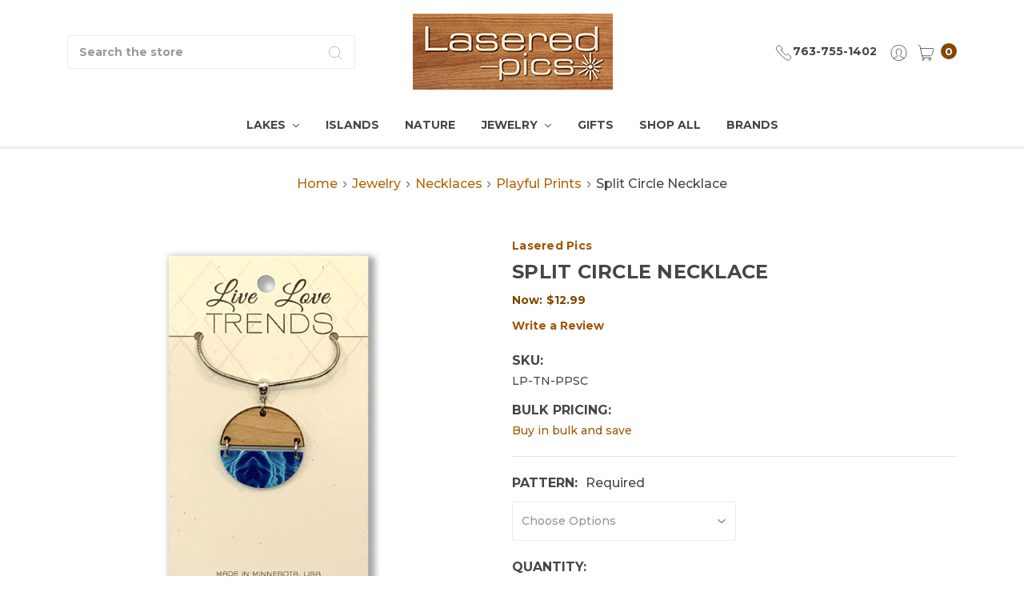

--- FILE ---
content_type: text/html; charset=UTF-8
request_url: https://laseredpics.com/split-circle-necklace/
body_size: 20895
content:








<!DOCTYPE html>
<html class="no-js" lang="en">
    <head>
        <title>Split Circle necklace, alder, mahogany</title>
        <link rel="dns-prefetch preconnect" href="https://cdn11.bigcommerce.com/s-tkb9jc2pd4" crossorigin><link rel="dns-prefetch preconnect" href="https://fonts.googleapis.com/" crossorigin><link rel="dns-prefetch preconnect" href="https://fonts.gstatic.com/" crossorigin>
        <meta property="product:price:amount" content="12.99" /><meta property="product:price:currency" content="USD" /><meta property="og:url" content="https://laseredpics.com/split-circle-necklace/" /><meta property="og:site_name" content="Lasered Pics" /><meta name="keywords" content="Wood, earring, lake, Minnesota"><meta name="description" content="Fun and playful necklaces in a variety of designs and patterns"><link rel='canonical' href='https://laseredpics.com/split-circle-necklace/' /><meta name='platform' content='bigcommerce.stencil' /><meta property="og:type" content="product" />
<meta property="og:title" content="Split Circle Necklace" />
<meta property="og:description" content="Fun and playful necklaces in a variety of designs and patterns" />
<meta property="og:image" content="https://cdn11.bigcommerce.com/s-tkb9jc2pd4/products/265/images/1764/Split_Circle_Water__99984.1656452682.1280.1280__53461.1657302774.386.513.jpg?c=1" />
<meta property="pinterest:richpins" content="disabled" />
        
         

        <link href="https://cdn11.bigcommerce.com/s-tkb9jc2pd4/product_images/Lasered%20Pics%20Logo%20Wood%20Icon.png?t=1592941710" rel="shortcut icon">
        <meta name="viewport" content="width=device-width, initial-scale=1, maximum-scale=1">
        <meta name="ft-name" content="Kings Road">
        <meta name="ft-version" content="1.8.0">

        
        <script>
            // Change document class from no-js to js so we can detect this in css
            document.documentElement.className = document.documentElement.className.replace('no-js', 'js');
        </script>
        <script>
            window.lazySizesConfig = window.lazySizesConfig || {};
            window.lazySizesConfig.loadMode = 1;
        </script>
        <script async src="https://cdn11.bigcommerce.com/s-tkb9jc2pd4/stencil/77dc6200-ff4a-013c-fd7f-76ea1e156bba/dist/theme-bundle.head_async.js"></script>

        <link href="https://fonts.googleapis.com/css?family=Montserrat:700,500,600&display=swap" rel="stylesheet">
        <link data-stencil-stylesheet href="https://cdn11.bigcommerce.com/s-tkb9jc2pd4/stencil/77dc6200-ff4a-013c-fd7f-76ea1e156bba/css/theme-badbb0f0-0a6b-013d-4486-0ac2ce0ef3b5.css" rel="stylesheet">


        
<script src="https://www.google.com/recaptcha/api.js" async defer></script>
<script type="text/javascript">
var BCData = {"product_attributes":{"sku":"LP-TN-PPSC","upc":null,"mpn":null,"gtin":null,"weight":null,"base":true,"image":null,"price":{"without_tax":{"formatted":"$12.99","value":12.99,"currency":"USD"},"tax_label":"Sales Tax"},"stock":null,"instock":true,"stock_message":null,"purchasable":true,"purchasing_message":null,"call_for_price_message":null}};
</script>

<script nonce="">
(function () {
    var xmlHttp = new XMLHttpRequest();

    xmlHttp.open('POST', 'https://bes.gcp.data.bigcommerce.com/nobot');
    xmlHttp.setRequestHeader('Content-Type', 'application/json');
    xmlHttp.send('{"store_id":"1001222391","timezone_offset":"-6.0","timestamp":"2026-01-20T18:58:59.51328700Z","visit_id":"ac2750a1-196c-41a8-97ee-a08e6630d29d","channel_id":1}');
})();
</script>

        

        
        
        
        
        
        
        
        
        
        
        
        
        <!-- snippet location htmlhead -->
    </head>
    <body>
        <!-- snippet location header -->
        <svg data-src="https://cdn11.bigcommerce.com/s-tkb9jc2pd4/stencil/77dc6200-ff4a-013c-fd7f-76ea1e156bba/img/icon-sprite.svg" class="icons-svg-sprite"></svg>


        <div data-content-region="above_header--global"></div>
<div data-content-region="above_header"></div>
<header class="header sticky" role="banner">
    <div class="header-inner container ">
        <a href="#" class="mobileMenu-toggle" data-mobile-menu-toggle="menu">
            <span class="mobileMenu-toggleIcon">Toggle menu</span>
        </a>

        <div class="quickSearch" id="quickSearch" aria-hidden="true" tabindex="-1" data-prevent-quick-search-close>
            <!-- snippet location forms_search -->
<form class="form" action="/search.php">
    <fieldset class="form-fieldset">
        <div class="form-field">
            <label class="is-srOnly" for="search_query">Search</label>
            <input class="form-input" data-search-quick name="search_query" id="search_query" data-error-message="Search field cannot be empty." placeholder="Search the store" autocomplete="off">
            <button type="submit" class="search-icon"><i class="icon"><svg><use xlink:href="#icon-search" /></svg></i></button>
        </div>
    </fieldset>
</form>
<section class="quickSearchResults" data-bind="html: results"></section>
        </div>

        <div class="header-logo">
            <a href="https://laseredpics.com/" data-topbar data-options="sticky_on: large">
                <span class="header-logo-text">
                    <img class="header-logo-image"
                    src="https://cdn11.bigcommerce.com/s-tkb9jc2pd4/images/stencil/250x100/lasered_pics_logo_wood_rectangle_small_1602295902__20176.original.png"
                    srcset="https://cdn11.bigcommerce.com/s-tkb9jc2pd4/images/stencil/250x100/lasered_pics_logo_wood_rectangle_small_1602295902__20176.original.png"
                    alt="Lasered Pics"
                    title="Lasered Pics">
                </span>
</a>
        </div>
        <nav class="navUser sticky">
        <ul class="navUser-section" data-topbar data-options="sticky_on:large">
                <li class="navUser-item">
                    <a class="navUser-action navUser-action--phone" href="tel:763-755-1402" title="Call us: 763-755-1402"><i class="icon icon-navuser"><svg><use xlink:href="#icon-phone" /></svg></i><span class="phone">763-755-1402</span></a>
                </li>
                        <li class="navUser-item navUser-item--compare-li">
                <a class="navUser-action navUser-item--compare" href="/compare" data-compare-nav><i class="icon icon-navuser"><svg><use xlink:href="#icon-compare" /></svg></i> <span class="countPill countPill--positive"></span></a>
            </li>
            <li class="navUser-item navUser-item--account">
                        <a class="navUser-action" href="/login.php"><i class="icon icon-navuser"><svg><use xlink:href="#icon-account" /></svg></i></a>
            </li>
            <li class="navUser-item navUser-item--cart">
                <a
                    class="navUser-action"
                    data-cart-preview
                    data-dropdown="cart-preview-dropdown"
                    data-options="align:right"
                    href="/cart.php">
                    <span class="navUser-item-cartLabel"><i class="icon icon-navuser"><svg><use xlink:href="#icon-cart" /></svg></i></span> <span class="countPill cart-quantity"></span>
                </a>

                <div class="dropdown-menu" id="cart-preview-dropdown" data-dropdown-content aria-hidden="true"></div>
            </li>
        </ul>
</nav>
    </div>
    <div class="navPages-container" id="menu" data-menu>
        <nav class="navPages container top-bar" data-topbar role="navigation" data-options="sticky_on: large;">
    <div class="navPages-quickSearch">
        <!-- snippet location forms_search -->
<form class="form form--search-box"  action="/search.php">
    <fieldset class="form-fieldset">
        <div class="form-field">
            <label class="form-label is-srOnly" for="search_query_adv">Search Keyword:</label>
            <div class="form-prefixPostfix wrap">
                <input class="form-input" id="search_query_adv" name="search_query_adv" value="" placeholder="Search Keyword">
                <input class="button button--primary button--mobile-menu form-prefixPostfix-button--postfix" type="submit" value="Search">
                    <span class="search-icon search-icon--mobile-menu"><i class="icon"><svg><use xlink:href="#icon-search" /></svg></i></span>
            </div>
        </div>
    </fieldset>
</form>
    </div>
    <ul class="navPages-list navPages-list-depth-max simple">
                        <li class="navPages-item">
                                <a class="navPages-action navPages-action-depth-max has-subMenu is-root" href="https://laseredpics.com/lakes/" data-collapsible="navPages-24">
        Lakes <i class="icon navPages-action-moreIcon" aria-hidden="true"><svg><use xlink:href="#icon-chevron-down" /></svg></i>
    </a>
    <div class="navPage-subMenu navPage-subMenu-horizontal" id="navPages-24" aria-hidden="true" tabindex="-1">
    <ul class="navPage-subMenu-list">
        <li class="navPage-subMenu-item-parent">
            <a class="navPage-subMenu-action navPages-action navPages-action-depth-max" href="https://laseredpics.com/lakes/">All Lakes</a>
        </li>
            <li class="navPage-subMenu-item-child">
                    <a class="navPage-subMenu-action navPages-action" href="https://laseredpics.com/lakes/lake-necklaces/">Lake Necklaces</a>
            </li>
            <li class="navPage-subMenu-item-child">
                    <a class="navPage-subMenu-action navPages-action" href="https://laseredpics.com/lake-keychains/">Lake Keychains</a>
            </li>
            <li class="navPage-subMenu-item-child">
                    <a class="navPage-subMenu-action navPages-action" href="https://laseredpics.com/lake-earrings/">Lake Earrings</a>
            </li>
            <li class="navPage-subMenu-item-child">
                    <a class="navPage-subMenu-action navPages-action" href="https://laseredpics.com/lake-ornaments/">Lake Ornaments</a>
            </li>
            <li class="navPage-subMenu-item-child">
                    <a class="navPage-subMenu-action navPages-action" href="https://laseredpics.com/lake-art/">Lake Art</a>
            </li>
            <li class="navPage-subMenu-item-child">
                    <a class="navPage-subMenu-action navPages-action" href="https://laseredpics.com/lake-tableware/">Lake Tableware</a>
            </li>
    </ul>
</div>
                        </li>
                        <li class="navPages-item">
                                <a class="navPages-action" href="https://laseredpics.com/islands/">Islands</a>
                        </li>
                        <li class="navPages-item">
                                <a class="navPages-action" href="https://laseredpics.com/nature/">Nature</a>
                        </li>
                        <li class="navPages-item">
                                <a class="navPages-action navPages-action-depth-max has-subMenu is-root" href="https://laseredpics.com/jewelry/" data-collapsible="navPages-33">
        Jewelry <i class="icon navPages-action-moreIcon" aria-hidden="true"><svg><use xlink:href="#icon-chevron-down" /></svg></i>
    </a>
    <div class="navPage-subMenu navPage-subMenu-horizontal" id="navPages-33" aria-hidden="true" tabindex="-1">
    <ul class="navPage-subMenu-list">
        <li class="navPage-subMenu-item-parent">
            <a class="navPage-subMenu-action navPages-action navPages-action-depth-max" href="https://laseredpics.com/jewelry/">All Jewelry</a>
        </li>
            <li class="navPage-subMenu-item-child">
                    <a class="navPage-subMenu-action navPages-action navPages-action-depth-max has-subMenu" href="https://laseredpics.com/necklaces/" data-collapsible="navPages-34">
                        Necklaces <i class="icon navPages-action-moreIcon" aria-hidden="true"><svg><use xlink:href="#icon-chevron-down" /></svg></i>
                    </a>
                    <div class="navPage-subMenu navPage-subMenu-horizontal" id="navPages-34" aria-hidden="true" tabindex="-1">
    <ul class="navPage-subMenu-list">
        <li class="navPage-subMenu-item-parent">
            <a class="navPage-subMenu-action navPages-action navPages-action-depth-max" href="https://laseredpics.com/necklaces/">All Necklaces</a>
        </li>
            <li class="navPage-subMenu-item-child">
                    <a class="navPage-subMenu-action navPages-action" href="https://laseredpics.com/playful-prints-1/">Playful Prints</a>
            </li>
    </ul>
</div>
            </li>
            <li class="navPage-subMenu-item-child">
                    <a class="navPage-subMenu-action navPages-action navPages-action-depth-max has-subMenu" href="https://laseredpics.com/earrings/" data-collapsible="navPages-35">
                        Earrings <i class="icon navPages-action-moreIcon" aria-hidden="true"><svg><use xlink:href="#icon-chevron-down" /></svg></i>
                    </a>
                    <div class="navPage-subMenu navPage-subMenu-horizontal" id="navPages-35" aria-hidden="true" tabindex="-1">
    <ul class="navPage-subMenu-list">
        <li class="navPage-subMenu-item-parent">
            <a class="navPage-subMenu-action navPages-action navPages-action-depth-max" href="https://laseredpics.com/earrings/">All Earrings</a>
        </li>
            <li class="navPage-subMenu-item-child">
                    <a class="navPage-subMenu-action navPages-action" href="https://laseredpics.com/playful-prints/">Playful Prints</a>
            </li>
    </ul>
</div>
            </li>
            <li class="navPage-subMenu-item-child">
                    <a class="navPage-subMenu-action navPages-action" href="https://laseredpics.com/keychains/">Keychains</a>
            </li>
    </ul>
</div>
                        </li>
                        <li class="navPages-item">
                                <a class="navPages-action" href="https://laseredpics.com/gifts/">Gifts</a>
                        </li>
                        <li class="navPages-item">
                                <a class="navPages-action" href="https://laseredpics.com/shop-all/">Shop All</a>
                        </li>
             <li class="navPages-item navPages-item-page">
                 <a class="navPages-action" href="https://laseredpics.com/brands/">Brands</a>
             </li>
    </ul>
    <ul class="navPages-list navPages-list--user">
            <li class="navPages-item">
                    <a class="navPages-action" href="/login.php"><i class="icon icon-navuser"><svg><use xlink:href="#icon-account" /></svg></i> Sign in</a>
            </li>
    </ul>
</nav>
    </div>
</header>
<div data-content-region="below_header--global"></div>
<div data-content-region="below_header"></div>
<div data-content-region="header_bottom"></div>        <div class="body" data-currency-code="USD">
     
        <div class="container">
            <ul class="breadcrumbs">
        <li class="breadcrumb ">
                <a href="https://laseredpics.com/" class="breadcrumb-label"><span>Home</span></a>
            <span class="breadcrumb-arrow">
                <svg>
                    <use xlink:href="#icon-chevron-down"/>
                </svg>
            </span>
        </li>
        <li class="breadcrumb ">
                <a href="https://laseredpics.com/jewelry/" class="breadcrumb-label"><span>Jewelry</span></a>
            <span class="breadcrumb-arrow">
                <svg>
                    <use xlink:href="#icon-chevron-down"/>
                </svg>
            </span>
        </li>
        <li class="breadcrumb ">
                <a href="https://laseredpics.com/necklaces/" class="breadcrumb-label"><span>Necklaces</span></a>
            <span class="breadcrumb-arrow">
                <svg>
                    <use xlink:href="#icon-chevron-down"/>
                </svg>
            </span>
        </li>
        <li class="breadcrumb ">
                <a href="https://laseredpics.com/playful-prints-1/" class="breadcrumb-label"><span>Playful Prints</span></a>
            <span class="breadcrumb-arrow">
                <svg>
                    <use xlink:href="#icon-chevron-down"/>
                </svg>
            </span>
        </li>
        <li class="breadcrumb is-active">
                <span class="breadcrumb-label">Split Circle Necklace</span>
            <span class="breadcrumb-arrow">
                <svg>
                    <use xlink:href="#icon-chevron-down"/>
                </svg>
            </span>
        </li>
</ul>

<script type="application/ld+json">
    {
        "@context": "https://schema.org",
        "@type": "BreadcrumbList",
        "itemListElement":
        [
            {
                "@type": "ListItem",
                "position": 1,
                "item": {
                    "@id": "https://laseredpics.com/",
                    "name": "Home"
                }
            },
            {
                "@type": "ListItem",
                "position": 2,
                "item": {
                    "@id": "https://laseredpics.com/jewelry/",
                    "name": "Jewelry"
                }
            },
            {
                "@type": "ListItem",
                "position": 3,
                "item": {
                    "@id": "https://laseredpics.com/necklaces/",
                    "name": "Necklaces"
                }
            },
            {
                "@type": "ListItem",
                "position": 4,
                "item": {
                    "@id": "https://laseredpics.com/playful-prints-1/",
                    "name": "Playful Prints"
                }
            },
            {
                "@type": "ListItem",
                "position": 5,
                "item": {
                    "@id": "https://laseredpics.com/split-circle-necklace/",
                    "name": "Split Circle Necklace"
                }
            }
        ]
    }
</script>


    <div class="product">
        <div class="productView" >

    <section class="productView-details">
        <div class="productView-product">
            <div class="card-tags">
            </div>
                <div data-content-region="product_above_brand"></div>
                <h2 class="productView-brand">
                    <a href="https://laseredpics.com/lasered-pics/"><span>Lasered Pics</span></a>
                </h2>
             <div data-content-region="product_above_title"></div>
            <h1 class="productView-title">Split Circle Necklace</h1>
            <div data-content-region="product_below_title"></div>
            <div class="productView-price">
                    
        <div class="price-section price-section--withoutTax rrp-price--withoutTax" style="display: none;">
            <span class="price-now-label"></span>
            <span data-product-rrp-price-without-tax class="price price--rrp">
                
            </span>
        </div>
        <div class="price-flex">
        <div class="price-section price-section--withoutTax non-sale-price--withoutTax" style="display: none;">
            <span class="price-now-label">Was:</span>
            <span data-product-non-sale-price-without-tax class="price price--non-sale">
                
            </span>
        </div>
        <div class="price-section price-section--withoutTax">
            <span class="price-label" >
                
            </span>
            <span class="price-now-label">Now:</span>
            <span data-product-price-without-tax class="price price--withoutTax">$12.99</span>
        </div>
    </div>
         <div class="price-section price-section--saving price price-section--fullWidth" style="display: none;">
                <span class="price">You save:</span>
                <span data-product-price-saved class="price price--saving">
                    
                </span>
         </div>
            </div>
            <div data-content-region="product_below_price"></div>
            <div class="productView-rating">
                    <span class="productView-reviewLink">
                        <a href="https://laseredpics.com/split-circle-necklace/"
                           data-reveal-id="modal-review-form">
                           Write a Review
                        </a>
                    </span>
                    <div id="modal-review-form" class="modal" data-reveal>
    
    
    
    
    <div class="modal-header">
        <h2 class="modal-header-title">Write a Review</h2>
        <a href="#" class="modal-close" aria-label="Close" role="button">
            <span aria-hidden="true">&#215;</span>
        </a>
    </div>
    <div class="modal-body">
        <div class="writeReview-productDetails">
            <div class="writeReview-productImage-container">
                <img src="https://cdn11.bigcommerce.com/s-tkb9jc2pd4/images/stencil/500x659/products/265/1764/Split_Circle_Water__99984.1656452682.1280.1280__53461.1657302774.jpg?c=1" alt="Water" title="Water"   data-sizes="auto"
    srcset="https://cdn11.bigcommerce.com/s-tkb9jc2pd4/images/stencil/80w/products/265/1764/Split_Circle_Water__99984.1656452682.1280.1280__53461.1657302774.jpg?c=1"
data-srcset="https://cdn11.bigcommerce.com/s-tkb9jc2pd4/images/stencil/80w/products/265/1764/Split_Circle_Water__99984.1656452682.1280.1280__53461.1657302774.jpg?c=1 80w, https://cdn11.bigcommerce.com/s-tkb9jc2pd4/images/stencil/160w/products/265/1764/Split_Circle_Water__99984.1656452682.1280.1280__53461.1657302774.jpg?c=1 160w, https://cdn11.bigcommerce.com/s-tkb9jc2pd4/images/stencil/320w/products/265/1764/Split_Circle_Water__99984.1656452682.1280.1280__53461.1657302774.jpg?c=1 320w, https://cdn11.bigcommerce.com/s-tkb9jc2pd4/images/stencil/640w/products/265/1764/Split_Circle_Water__99984.1656452682.1280.1280__53461.1657302774.jpg?c=1 640w, https://cdn11.bigcommerce.com/s-tkb9jc2pd4/images/stencil/960w/products/265/1764/Split_Circle_Water__99984.1656452682.1280.1280__53461.1657302774.jpg?c=1 960w, https://cdn11.bigcommerce.com/s-tkb9jc2pd4/images/stencil/1280w/products/265/1764/Split_Circle_Water__99984.1656452682.1280.1280__53461.1657302774.jpg?c=1 1280w, https://cdn11.bigcommerce.com/s-tkb9jc2pd4/images/stencil/1920w/products/265/1764/Split_Circle_Water__99984.1656452682.1280.1280__53461.1657302774.jpg?c=1 1920w, https://cdn11.bigcommerce.com/s-tkb9jc2pd4/images/stencil/2560w/products/265/1764/Split_Circle_Water__99984.1656452682.1280.1280__53461.1657302774.jpg?c=1 2560w"

class="lazyload"


 />
            </div>
        </div>
        <form class="form writeReview-form" action="/postreview.php" method="post">
                <h6 class="product-brand">Lasered Pics</h6>
            <h5 class="product-title">Split Circle Necklace</h5>
            <fieldset class="form-fieldset">
                <div class="form-field">
                    <label class="form-label" for="rating-rate">Rating
                        <small>Required</small>
                    </label>
                    <!-- Stars -->
                    <!-- TODO: Review Stars need to be componentised, both for display and input -->
                    <select id="rating-rate" class="form-select" name="revrating">
                        <option value="">Select Rating</option>
                                <option value="1">1 star (worst)</option>
                                <option value="2">2 stars</option>
                                <option value="3">3 stars (average)</option>
                                <option value="4">4 stars</option>
                                <option value="5">5 stars (best)</option>
                    </select>
                </div>

                <!-- Name -->
                    <div class="form-field" id="revfromname" data-validation="" >
    <label class="form-label" for="revfromname_input">Name
        
    </label>
    <input type="text" id="revfromname_input" data-label="Name" name="revfromname"   class="form-input" aria-required="" >
</div>


                <!-- Review Subject -->
                <div class="form-field" id="revtitle" data-validation="" >
    <label class="form-label" for="revtitle_input">Review Subject
        <small>Required</small>
    </label>
    <input type="text" id="revtitle_input" data-label="Review Subject" name="revtitle"   class="form-input" aria-required="true" >
</div>

                <!-- Comments -->
                <div class="form-field" id="revtext" data-validation="">
    <label class="form-label" for="revtext_input">Comments
            <small>Required</small>
    </label>
    <textarea name="revtext" id="revtext_input" data-label="Comments" rows="" aria-required="true" class="form-input" ></textarea>
</div>

                <div class="g-recaptcha" data-sitekey="6LcjX0sbAAAAACp92-MNpx66FT4pbIWh-FTDmkkz"></div><br/>

                <div class="form-field">
                    <input type="submit" class="button button--primary"
                           value="Submit Review">
                </div>
                <input type="hidden" name="product_id" value="265">
                <input type="hidden" name="action" value="post_review">
                
            </fieldset>
        </form>
    </div>
</div>
            </div>
        </div>
    </section>

    <section class="productView-images" data-image-gallery>
        <figure class="productView-image"
                data-image-gallery-main
                data-zoom-image="https://cdn11.bigcommerce.com/s-tkb9jc2pd4/images/stencil/1280x1280/products/265/1764/Split_Circle_Water__99984.1656452682.1280.1280__53461.1657302774.jpg?c=1"
                >
            <div class="productView-img-container">
                    <a href="https://cdn11.bigcommerce.com/s-tkb9jc2pd4/images/stencil/1280x1280/products/265/1764/Split_Circle_Water__99984.1656452682.1280.1280__53461.1657302774.jpg?c=1"
                        target="_blank">

                <img src="https://cdn11.bigcommerce.com/s-tkb9jc2pd4/images/stencil/500x659/products/265/1764/Split_Circle_Water__99984.1656452682.1280.1280__53461.1657302774.jpg?c=1" alt="Water" title="Water"   data-sizes="auto"
    srcset="[data-uri]"
data-srcset="https://cdn11.bigcommerce.com/s-tkb9jc2pd4/images/stencil/80w/products/265/1764/Split_Circle_Water__99984.1656452682.1280.1280__53461.1657302774.jpg?c=1 80w, https://cdn11.bigcommerce.com/s-tkb9jc2pd4/images/stencil/160w/products/265/1764/Split_Circle_Water__99984.1656452682.1280.1280__53461.1657302774.jpg?c=1 160w, https://cdn11.bigcommerce.com/s-tkb9jc2pd4/images/stencil/320w/products/265/1764/Split_Circle_Water__99984.1656452682.1280.1280__53461.1657302774.jpg?c=1 320w, https://cdn11.bigcommerce.com/s-tkb9jc2pd4/images/stencil/640w/products/265/1764/Split_Circle_Water__99984.1656452682.1280.1280__53461.1657302774.jpg?c=1 640w, https://cdn11.bigcommerce.com/s-tkb9jc2pd4/images/stencil/960w/products/265/1764/Split_Circle_Water__99984.1656452682.1280.1280__53461.1657302774.jpg?c=1 960w, https://cdn11.bigcommerce.com/s-tkb9jc2pd4/images/stencil/1280w/products/265/1764/Split_Circle_Water__99984.1656452682.1280.1280__53461.1657302774.jpg?c=1 1280w, https://cdn11.bigcommerce.com/s-tkb9jc2pd4/images/stencil/1920w/products/265/1764/Split_Circle_Water__99984.1656452682.1280.1280__53461.1657302774.jpg?c=1 1920w, https://cdn11.bigcommerce.com/s-tkb9jc2pd4/images/stencil/2560w/products/265/1764/Split_Circle_Water__99984.1656452682.1280.1280__53461.1657302774.jpg?c=1 2560w"

class="lazyload productView-image--default"


data-main-image />

                    </a>
            </div>
        </figure>
        <ul class="productView-thumbnails" data-slick='{
                "infinite": false,
                "dots": false,
                "mobileFirst": true,
                "slidesToShow": 2,
                "slidesToScroll": 1,
                "responsive": [
                    {
                        "breakpoint": 350,
                        "settings": {
                            "slidesToShow": 3
                        }
                    },
                    {
                        "breakpoint": 400,
                        "settings": {
                            "slidesToShow": 4
                        }
                    },
                    {
                        "breakpoint": 551,
                        "settings": {
                            "slidesToShow": 5
                        }
                    },
                    {
                        "breakpoint": 801,
                        "settings": {
                            "slidesToShow": 3
                        }
                    },
                    {
                        "breakpoint": 1001,
                        "settings": {
                            "slidesToShow": 4
                        }
                    },
                    {
                        "breakpoint": 1261,
                        "settings": {
                            "slidesToShow": 5
                        }
                    },
                    {
                        "breakpoint": 1441,
                        "settings": {
                            "slidesToShow": 7
                        }
                    }
                ]
            }'>
                <li class="productView-thumbnail">
                    <a
                        class="productView-thumbnail-link"
                        href="https://cdn11.bigcommerce.com/s-tkb9jc2pd4/images/stencil/1280x1280/products/265/1764/Split_Circle_Water__99984.1656452682.1280.1280__53461.1657302774.jpg?c=1"
                        data-image-gallery-item
                        data-image-gallery-new-image-url="https://cdn11.bigcommerce.com/s-tkb9jc2pd4/images/stencil/500x659/products/265/1764/Split_Circle_Water__99984.1656452682.1280.1280__53461.1657302774.jpg?c=1"
                        data-image-gallery-new-image-srcset="https://cdn11.bigcommerce.com/s-tkb9jc2pd4/images/stencil/80w/products/265/1764/Split_Circle_Water__99984.1656452682.1280.1280__53461.1657302774.jpg?c=1 80w, https://cdn11.bigcommerce.com/s-tkb9jc2pd4/images/stencil/160w/products/265/1764/Split_Circle_Water__99984.1656452682.1280.1280__53461.1657302774.jpg?c=1 160w, https://cdn11.bigcommerce.com/s-tkb9jc2pd4/images/stencil/320w/products/265/1764/Split_Circle_Water__99984.1656452682.1280.1280__53461.1657302774.jpg?c=1 320w, https://cdn11.bigcommerce.com/s-tkb9jc2pd4/images/stencil/640w/products/265/1764/Split_Circle_Water__99984.1656452682.1280.1280__53461.1657302774.jpg?c=1 640w, https://cdn11.bigcommerce.com/s-tkb9jc2pd4/images/stencil/960w/products/265/1764/Split_Circle_Water__99984.1656452682.1280.1280__53461.1657302774.jpg?c=1 960w, https://cdn11.bigcommerce.com/s-tkb9jc2pd4/images/stencil/1280w/products/265/1764/Split_Circle_Water__99984.1656452682.1280.1280__53461.1657302774.jpg?c=1 1280w, https://cdn11.bigcommerce.com/s-tkb9jc2pd4/images/stencil/1920w/products/265/1764/Split_Circle_Water__99984.1656452682.1280.1280__53461.1657302774.jpg?c=1 1920w, https://cdn11.bigcommerce.com/s-tkb9jc2pd4/images/stencil/2560w/products/265/1764/Split_Circle_Water__99984.1656452682.1280.1280__53461.1657302774.jpg?c=1 2560w"
                        data-image-gallery-zoom-image-url="https://cdn11.bigcommerce.com/s-tkb9jc2pd4/images/stencil/1280x1280/products/265/1764/Split_Circle_Water__99984.1656452682.1280.1280__53461.1657302774.jpg?c=1"
                    >
                    <img src="https://cdn11.bigcommerce.com/s-tkb9jc2pd4/images/stencil/100x100/products/265/1764/Split_Circle_Water__99984.1656452682.1280.1280__53461.1657302774.jpg?c=1" alt="Water" title="Water"   data-sizes="auto"
    srcset="https://cdn11.bigcommerce.com/s-tkb9jc2pd4/images/stencil/80w/products/265/1764/Split_Circle_Water__99984.1656452682.1280.1280__53461.1657302774.jpg?c=1"
data-srcset="https://cdn11.bigcommerce.com/s-tkb9jc2pd4/images/stencil/80w/products/265/1764/Split_Circle_Water__99984.1656452682.1280.1280__53461.1657302774.jpg?c=1 80w, https://cdn11.bigcommerce.com/s-tkb9jc2pd4/images/stencil/160w/products/265/1764/Split_Circle_Water__99984.1656452682.1280.1280__53461.1657302774.jpg?c=1 160w, https://cdn11.bigcommerce.com/s-tkb9jc2pd4/images/stencil/320w/products/265/1764/Split_Circle_Water__99984.1656452682.1280.1280__53461.1657302774.jpg?c=1 320w, https://cdn11.bigcommerce.com/s-tkb9jc2pd4/images/stencil/640w/products/265/1764/Split_Circle_Water__99984.1656452682.1280.1280__53461.1657302774.jpg?c=1 640w, https://cdn11.bigcommerce.com/s-tkb9jc2pd4/images/stencil/960w/products/265/1764/Split_Circle_Water__99984.1656452682.1280.1280__53461.1657302774.jpg?c=1 960w, https://cdn11.bigcommerce.com/s-tkb9jc2pd4/images/stencil/1280w/products/265/1764/Split_Circle_Water__99984.1656452682.1280.1280__53461.1657302774.jpg?c=1 1280w, https://cdn11.bigcommerce.com/s-tkb9jc2pd4/images/stencil/1920w/products/265/1764/Split_Circle_Water__99984.1656452682.1280.1280__53461.1657302774.jpg?c=1 1920w, https://cdn11.bigcommerce.com/s-tkb9jc2pd4/images/stencil/2560w/products/265/1764/Split_Circle_Water__99984.1656452682.1280.1280__53461.1657302774.jpg?c=1 2560w"

class="lazyload"


 />
                    </a>
                </li>
                <li class="productView-thumbnail">
                    <a
                        class="productView-thumbnail-link"
                        href="https://cdn11.bigcommerce.com/s-tkb9jc2pd4/images/stencil/1280x1280/products/265/1760/Split_Circle_Garden_Tools__58715.1656452682.1280.1280__10347.1657308739.jpg?c=1"
                        data-image-gallery-item
                        data-image-gallery-new-image-url="https://cdn11.bigcommerce.com/s-tkb9jc2pd4/images/stencil/500x659/products/265/1760/Split_Circle_Garden_Tools__58715.1656452682.1280.1280__10347.1657308739.jpg?c=1"
                        data-image-gallery-new-image-srcset="https://cdn11.bigcommerce.com/s-tkb9jc2pd4/images/stencil/80w/products/265/1760/Split_Circle_Garden_Tools__58715.1656452682.1280.1280__10347.1657308739.jpg?c=1 80w, https://cdn11.bigcommerce.com/s-tkb9jc2pd4/images/stencil/160w/products/265/1760/Split_Circle_Garden_Tools__58715.1656452682.1280.1280__10347.1657308739.jpg?c=1 160w, https://cdn11.bigcommerce.com/s-tkb9jc2pd4/images/stencil/320w/products/265/1760/Split_Circle_Garden_Tools__58715.1656452682.1280.1280__10347.1657308739.jpg?c=1 320w, https://cdn11.bigcommerce.com/s-tkb9jc2pd4/images/stencil/640w/products/265/1760/Split_Circle_Garden_Tools__58715.1656452682.1280.1280__10347.1657308739.jpg?c=1 640w, https://cdn11.bigcommerce.com/s-tkb9jc2pd4/images/stencil/960w/products/265/1760/Split_Circle_Garden_Tools__58715.1656452682.1280.1280__10347.1657308739.jpg?c=1 960w, https://cdn11.bigcommerce.com/s-tkb9jc2pd4/images/stencil/1280w/products/265/1760/Split_Circle_Garden_Tools__58715.1656452682.1280.1280__10347.1657308739.jpg?c=1 1280w, https://cdn11.bigcommerce.com/s-tkb9jc2pd4/images/stencil/1920w/products/265/1760/Split_Circle_Garden_Tools__58715.1656452682.1280.1280__10347.1657308739.jpg?c=1 1920w, https://cdn11.bigcommerce.com/s-tkb9jc2pd4/images/stencil/2560w/products/265/1760/Split_Circle_Garden_Tools__58715.1656452682.1280.1280__10347.1657308739.jpg?c=1 2560w"
                        data-image-gallery-zoom-image-url="https://cdn11.bigcommerce.com/s-tkb9jc2pd4/images/stencil/1280x1280/products/265/1760/Split_Circle_Garden_Tools__58715.1656452682.1280.1280__10347.1657308739.jpg?c=1"
                    >
                    <img src="https://cdn11.bigcommerce.com/s-tkb9jc2pd4/images/stencil/100x100/products/265/1760/Split_Circle_Garden_Tools__58715.1656452682.1280.1280__10347.1657308739.jpg?c=1" alt="Garden Tools" title="Garden Tools"   data-sizes="auto"
    srcset="https://cdn11.bigcommerce.com/s-tkb9jc2pd4/images/stencil/80w/products/265/1760/Split_Circle_Garden_Tools__58715.1656452682.1280.1280__10347.1657308739.jpg?c=1"
data-srcset="https://cdn11.bigcommerce.com/s-tkb9jc2pd4/images/stencil/80w/products/265/1760/Split_Circle_Garden_Tools__58715.1656452682.1280.1280__10347.1657308739.jpg?c=1 80w, https://cdn11.bigcommerce.com/s-tkb9jc2pd4/images/stencil/160w/products/265/1760/Split_Circle_Garden_Tools__58715.1656452682.1280.1280__10347.1657308739.jpg?c=1 160w, https://cdn11.bigcommerce.com/s-tkb9jc2pd4/images/stencil/320w/products/265/1760/Split_Circle_Garden_Tools__58715.1656452682.1280.1280__10347.1657308739.jpg?c=1 320w, https://cdn11.bigcommerce.com/s-tkb9jc2pd4/images/stencil/640w/products/265/1760/Split_Circle_Garden_Tools__58715.1656452682.1280.1280__10347.1657308739.jpg?c=1 640w, https://cdn11.bigcommerce.com/s-tkb9jc2pd4/images/stencil/960w/products/265/1760/Split_Circle_Garden_Tools__58715.1656452682.1280.1280__10347.1657308739.jpg?c=1 960w, https://cdn11.bigcommerce.com/s-tkb9jc2pd4/images/stencil/1280w/products/265/1760/Split_Circle_Garden_Tools__58715.1656452682.1280.1280__10347.1657308739.jpg?c=1 1280w, https://cdn11.bigcommerce.com/s-tkb9jc2pd4/images/stencil/1920w/products/265/1760/Split_Circle_Garden_Tools__58715.1656452682.1280.1280__10347.1657308739.jpg?c=1 1920w, https://cdn11.bigcommerce.com/s-tkb9jc2pd4/images/stencil/2560w/products/265/1760/Split_Circle_Garden_Tools__58715.1656452682.1280.1280__10347.1657308739.jpg?c=1 2560w"

class="lazyload"


 />
                    </a>
                </li>
                <li class="productView-thumbnail">
                    <a
                        class="productView-thumbnail-link"
                        href="https://cdn11.bigcommerce.com/s-tkb9jc2pd4/images/stencil/1280x1280/products/265/1763/Split_Circle_Starfish__27460.1656452682.1280.1280__71060.1657308739.jpg?c=1"
                        data-image-gallery-item
                        data-image-gallery-new-image-url="https://cdn11.bigcommerce.com/s-tkb9jc2pd4/images/stencil/500x659/products/265/1763/Split_Circle_Starfish__27460.1656452682.1280.1280__71060.1657308739.jpg?c=1"
                        data-image-gallery-new-image-srcset="https://cdn11.bigcommerce.com/s-tkb9jc2pd4/images/stencil/80w/products/265/1763/Split_Circle_Starfish__27460.1656452682.1280.1280__71060.1657308739.jpg?c=1 80w, https://cdn11.bigcommerce.com/s-tkb9jc2pd4/images/stencil/160w/products/265/1763/Split_Circle_Starfish__27460.1656452682.1280.1280__71060.1657308739.jpg?c=1 160w, https://cdn11.bigcommerce.com/s-tkb9jc2pd4/images/stencil/320w/products/265/1763/Split_Circle_Starfish__27460.1656452682.1280.1280__71060.1657308739.jpg?c=1 320w, https://cdn11.bigcommerce.com/s-tkb9jc2pd4/images/stencil/640w/products/265/1763/Split_Circle_Starfish__27460.1656452682.1280.1280__71060.1657308739.jpg?c=1 640w, https://cdn11.bigcommerce.com/s-tkb9jc2pd4/images/stencil/960w/products/265/1763/Split_Circle_Starfish__27460.1656452682.1280.1280__71060.1657308739.jpg?c=1 960w, https://cdn11.bigcommerce.com/s-tkb9jc2pd4/images/stencil/1280w/products/265/1763/Split_Circle_Starfish__27460.1656452682.1280.1280__71060.1657308739.jpg?c=1 1280w, https://cdn11.bigcommerce.com/s-tkb9jc2pd4/images/stencil/1920w/products/265/1763/Split_Circle_Starfish__27460.1656452682.1280.1280__71060.1657308739.jpg?c=1 1920w, https://cdn11.bigcommerce.com/s-tkb9jc2pd4/images/stencil/2560w/products/265/1763/Split_Circle_Starfish__27460.1656452682.1280.1280__71060.1657308739.jpg?c=1 2560w"
                        data-image-gallery-zoom-image-url="https://cdn11.bigcommerce.com/s-tkb9jc2pd4/images/stencil/1280x1280/products/265/1763/Split_Circle_Starfish__27460.1656452682.1280.1280__71060.1657308739.jpg?c=1"
                    >
                    <img src="https://cdn11.bigcommerce.com/s-tkb9jc2pd4/images/stencil/100x100/products/265/1763/Split_Circle_Starfish__27460.1656452682.1280.1280__71060.1657308739.jpg?c=1" alt="Starfish" title="Starfish"   data-sizes="auto"
    srcset="https://cdn11.bigcommerce.com/s-tkb9jc2pd4/images/stencil/80w/products/265/1763/Split_Circle_Starfish__27460.1656452682.1280.1280__71060.1657308739.jpg?c=1"
data-srcset="https://cdn11.bigcommerce.com/s-tkb9jc2pd4/images/stencil/80w/products/265/1763/Split_Circle_Starfish__27460.1656452682.1280.1280__71060.1657308739.jpg?c=1 80w, https://cdn11.bigcommerce.com/s-tkb9jc2pd4/images/stencil/160w/products/265/1763/Split_Circle_Starfish__27460.1656452682.1280.1280__71060.1657308739.jpg?c=1 160w, https://cdn11.bigcommerce.com/s-tkb9jc2pd4/images/stencil/320w/products/265/1763/Split_Circle_Starfish__27460.1656452682.1280.1280__71060.1657308739.jpg?c=1 320w, https://cdn11.bigcommerce.com/s-tkb9jc2pd4/images/stencil/640w/products/265/1763/Split_Circle_Starfish__27460.1656452682.1280.1280__71060.1657308739.jpg?c=1 640w, https://cdn11.bigcommerce.com/s-tkb9jc2pd4/images/stencil/960w/products/265/1763/Split_Circle_Starfish__27460.1656452682.1280.1280__71060.1657308739.jpg?c=1 960w, https://cdn11.bigcommerce.com/s-tkb9jc2pd4/images/stencil/1280w/products/265/1763/Split_Circle_Starfish__27460.1656452682.1280.1280__71060.1657308739.jpg?c=1 1280w, https://cdn11.bigcommerce.com/s-tkb9jc2pd4/images/stencil/1920w/products/265/1763/Split_Circle_Starfish__27460.1656452682.1280.1280__71060.1657308739.jpg?c=1 1920w, https://cdn11.bigcommerce.com/s-tkb9jc2pd4/images/stencil/2560w/products/265/1763/Split_Circle_Starfish__27460.1656452682.1280.1280__71060.1657308739.jpg?c=1 2560w"

class="lazyload"


 />
                    </a>
                </li>
                <li class="productView-thumbnail">
                    <a
                        class="productView-thumbnail-link"
                        href="https://cdn11.bigcommerce.com/s-tkb9jc2pd4/images/stencil/1280x1280/products/265/1792/Split_Circle_Cactus__63329.1657310221.jpg?c=1"
                        data-image-gallery-item
                        data-image-gallery-new-image-url="https://cdn11.bigcommerce.com/s-tkb9jc2pd4/images/stencil/500x659/products/265/1792/Split_Circle_Cactus__63329.1657310221.jpg?c=1"
                        data-image-gallery-new-image-srcset="https://cdn11.bigcommerce.com/s-tkb9jc2pd4/images/stencil/80w/products/265/1792/Split_Circle_Cactus__63329.1657310221.jpg?c=1 80w, https://cdn11.bigcommerce.com/s-tkb9jc2pd4/images/stencil/160w/products/265/1792/Split_Circle_Cactus__63329.1657310221.jpg?c=1 160w, https://cdn11.bigcommerce.com/s-tkb9jc2pd4/images/stencil/320w/products/265/1792/Split_Circle_Cactus__63329.1657310221.jpg?c=1 320w, https://cdn11.bigcommerce.com/s-tkb9jc2pd4/images/stencil/640w/products/265/1792/Split_Circle_Cactus__63329.1657310221.jpg?c=1 640w, https://cdn11.bigcommerce.com/s-tkb9jc2pd4/images/stencil/960w/products/265/1792/Split_Circle_Cactus__63329.1657310221.jpg?c=1 960w, https://cdn11.bigcommerce.com/s-tkb9jc2pd4/images/stencil/1280w/products/265/1792/Split_Circle_Cactus__63329.1657310221.jpg?c=1 1280w, https://cdn11.bigcommerce.com/s-tkb9jc2pd4/images/stencil/1920w/products/265/1792/Split_Circle_Cactus__63329.1657310221.jpg?c=1 1920w, https://cdn11.bigcommerce.com/s-tkb9jc2pd4/images/stencil/2560w/products/265/1792/Split_Circle_Cactus__63329.1657310221.jpg?c=1 2560w"
                        data-image-gallery-zoom-image-url="https://cdn11.bigcommerce.com/s-tkb9jc2pd4/images/stencil/1280x1280/products/265/1792/Split_Circle_Cactus__63329.1657310221.jpg?c=1"
                    >
                    <img src="https://cdn11.bigcommerce.com/s-tkb9jc2pd4/images/stencil/100x100/products/265/1792/Split_Circle_Cactus__63329.1657310221.jpg?c=1" alt="Cactus" title="Cactus"   data-sizes="auto"
    srcset="https://cdn11.bigcommerce.com/s-tkb9jc2pd4/images/stencil/80w/products/265/1792/Split_Circle_Cactus__63329.1657310221.jpg?c=1"
data-srcset="https://cdn11.bigcommerce.com/s-tkb9jc2pd4/images/stencil/80w/products/265/1792/Split_Circle_Cactus__63329.1657310221.jpg?c=1 80w, https://cdn11.bigcommerce.com/s-tkb9jc2pd4/images/stencil/160w/products/265/1792/Split_Circle_Cactus__63329.1657310221.jpg?c=1 160w, https://cdn11.bigcommerce.com/s-tkb9jc2pd4/images/stencil/320w/products/265/1792/Split_Circle_Cactus__63329.1657310221.jpg?c=1 320w, https://cdn11.bigcommerce.com/s-tkb9jc2pd4/images/stencil/640w/products/265/1792/Split_Circle_Cactus__63329.1657310221.jpg?c=1 640w, https://cdn11.bigcommerce.com/s-tkb9jc2pd4/images/stencil/960w/products/265/1792/Split_Circle_Cactus__63329.1657310221.jpg?c=1 960w, https://cdn11.bigcommerce.com/s-tkb9jc2pd4/images/stencil/1280w/products/265/1792/Split_Circle_Cactus__63329.1657310221.jpg?c=1 1280w, https://cdn11.bigcommerce.com/s-tkb9jc2pd4/images/stencil/1920w/products/265/1792/Split_Circle_Cactus__63329.1657310221.jpg?c=1 1920w, https://cdn11.bigcommerce.com/s-tkb9jc2pd4/images/stencil/2560w/products/265/1792/Split_Circle_Cactus__63329.1657310221.jpg?c=1 2560w"

class="lazyload"


 />
                    </a>
                </li>
                <li class="productView-thumbnail">
                    <a
                        class="productView-thumbnail-link"
                        href="https://cdn11.bigcommerce.com/s-tkb9jc2pd4/images/stencil/1280x1280/products/265/1762/Split_Circle_Bees__76419.1656452682.1280.1280__62467.1657310221.jpg?c=1"
                        data-image-gallery-item
                        data-image-gallery-new-image-url="https://cdn11.bigcommerce.com/s-tkb9jc2pd4/images/stencil/500x659/products/265/1762/Split_Circle_Bees__76419.1656452682.1280.1280__62467.1657310221.jpg?c=1"
                        data-image-gallery-new-image-srcset="https://cdn11.bigcommerce.com/s-tkb9jc2pd4/images/stencil/80w/products/265/1762/Split_Circle_Bees__76419.1656452682.1280.1280__62467.1657310221.jpg?c=1 80w, https://cdn11.bigcommerce.com/s-tkb9jc2pd4/images/stencil/160w/products/265/1762/Split_Circle_Bees__76419.1656452682.1280.1280__62467.1657310221.jpg?c=1 160w, https://cdn11.bigcommerce.com/s-tkb9jc2pd4/images/stencil/320w/products/265/1762/Split_Circle_Bees__76419.1656452682.1280.1280__62467.1657310221.jpg?c=1 320w, https://cdn11.bigcommerce.com/s-tkb9jc2pd4/images/stencil/640w/products/265/1762/Split_Circle_Bees__76419.1656452682.1280.1280__62467.1657310221.jpg?c=1 640w, https://cdn11.bigcommerce.com/s-tkb9jc2pd4/images/stencil/960w/products/265/1762/Split_Circle_Bees__76419.1656452682.1280.1280__62467.1657310221.jpg?c=1 960w, https://cdn11.bigcommerce.com/s-tkb9jc2pd4/images/stencil/1280w/products/265/1762/Split_Circle_Bees__76419.1656452682.1280.1280__62467.1657310221.jpg?c=1 1280w, https://cdn11.bigcommerce.com/s-tkb9jc2pd4/images/stencil/1920w/products/265/1762/Split_Circle_Bees__76419.1656452682.1280.1280__62467.1657310221.jpg?c=1 1920w, https://cdn11.bigcommerce.com/s-tkb9jc2pd4/images/stencil/2560w/products/265/1762/Split_Circle_Bees__76419.1656452682.1280.1280__62467.1657310221.jpg?c=1 2560w"
                        data-image-gallery-zoom-image-url="https://cdn11.bigcommerce.com/s-tkb9jc2pd4/images/stencil/1280x1280/products/265/1762/Split_Circle_Bees__76419.1656452682.1280.1280__62467.1657310221.jpg?c=1"
                    >
                    <img src="https://cdn11.bigcommerce.com/s-tkb9jc2pd4/images/stencil/100x100/products/265/1762/Split_Circle_Bees__76419.1656452682.1280.1280__62467.1657310221.jpg?c=1" alt="Bees" title="Bees"   data-sizes="auto"
    srcset="https://cdn11.bigcommerce.com/s-tkb9jc2pd4/images/stencil/80w/products/265/1762/Split_Circle_Bees__76419.1656452682.1280.1280__62467.1657310221.jpg?c=1"
data-srcset="https://cdn11.bigcommerce.com/s-tkb9jc2pd4/images/stencil/80w/products/265/1762/Split_Circle_Bees__76419.1656452682.1280.1280__62467.1657310221.jpg?c=1 80w, https://cdn11.bigcommerce.com/s-tkb9jc2pd4/images/stencil/160w/products/265/1762/Split_Circle_Bees__76419.1656452682.1280.1280__62467.1657310221.jpg?c=1 160w, https://cdn11.bigcommerce.com/s-tkb9jc2pd4/images/stencil/320w/products/265/1762/Split_Circle_Bees__76419.1656452682.1280.1280__62467.1657310221.jpg?c=1 320w, https://cdn11.bigcommerce.com/s-tkb9jc2pd4/images/stencil/640w/products/265/1762/Split_Circle_Bees__76419.1656452682.1280.1280__62467.1657310221.jpg?c=1 640w, https://cdn11.bigcommerce.com/s-tkb9jc2pd4/images/stencil/960w/products/265/1762/Split_Circle_Bees__76419.1656452682.1280.1280__62467.1657310221.jpg?c=1 960w, https://cdn11.bigcommerce.com/s-tkb9jc2pd4/images/stencil/1280w/products/265/1762/Split_Circle_Bees__76419.1656452682.1280.1280__62467.1657310221.jpg?c=1 1280w, https://cdn11.bigcommerce.com/s-tkb9jc2pd4/images/stencil/1920w/products/265/1762/Split_Circle_Bees__76419.1656452682.1280.1280__62467.1657310221.jpg?c=1 1920w, https://cdn11.bigcommerce.com/s-tkb9jc2pd4/images/stencil/2560w/products/265/1762/Split_Circle_Bees__76419.1656452682.1280.1280__62467.1657310221.jpg?c=1 2560w"

class="lazyload"


 />
                    </a>
                </li>
                <li class="productView-thumbnail">
                    <a
                        class="productView-thumbnail-link"
                        href="https://cdn11.bigcommerce.com/s-tkb9jc2pd4/images/stencil/1280x1280/products/265/1765/Split_Circle_Blue_China__91840.1656452682.1280.1280__13051.1657310221.jpg?c=1"
                        data-image-gallery-item
                        data-image-gallery-new-image-url="https://cdn11.bigcommerce.com/s-tkb9jc2pd4/images/stencil/500x659/products/265/1765/Split_Circle_Blue_China__91840.1656452682.1280.1280__13051.1657310221.jpg?c=1"
                        data-image-gallery-new-image-srcset="https://cdn11.bigcommerce.com/s-tkb9jc2pd4/images/stencil/80w/products/265/1765/Split_Circle_Blue_China__91840.1656452682.1280.1280__13051.1657310221.jpg?c=1 80w, https://cdn11.bigcommerce.com/s-tkb9jc2pd4/images/stencil/160w/products/265/1765/Split_Circle_Blue_China__91840.1656452682.1280.1280__13051.1657310221.jpg?c=1 160w, https://cdn11.bigcommerce.com/s-tkb9jc2pd4/images/stencil/320w/products/265/1765/Split_Circle_Blue_China__91840.1656452682.1280.1280__13051.1657310221.jpg?c=1 320w, https://cdn11.bigcommerce.com/s-tkb9jc2pd4/images/stencil/640w/products/265/1765/Split_Circle_Blue_China__91840.1656452682.1280.1280__13051.1657310221.jpg?c=1 640w, https://cdn11.bigcommerce.com/s-tkb9jc2pd4/images/stencil/960w/products/265/1765/Split_Circle_Blue_China__91840.1656452682.1280.1280__13051.1657310221.jpg?c=1 960w, https://cdn11.bigcommerce.com/s-tkb9jc2pd4/images/stencil/1280w/products/265/1765/Split_Circle_Blue_China__91840.1656452682.1280.1280__13051.1657310221.jpg?c=1 1280w, https://cdn11.bigcommerce.com/s-tkb9jc2pd4/images/stencil/1920w/products/265/1765/Split_Circle_Blue_China__91840.1656452682.1280.1280__13051.1657310221.jpg?c=1 1920w, https://cdn11.bigcommerce.com/s-tkb9jc2pd4/images/stencil/2560w/products/265/1765/Split_Circle_Blue_China__91840.1656452682.1280.1280__13051.1657310221.jpg?c=1 2560w"
                        data-image-gallery-zoom-image-url="https://cdn11.bigcommerce.com/s-tkb9jc2pd4/images/stencil/1280x1280/products/265/1765/Split_Circle_Blue_China__91840.1656452682.1280.1280__13051.1657310221.jpg?c=1"
                    >
                    <img src="https://cdn11.bigcommerce.com/s-tkb9jc2pd4/images/stencil/100x100/products/265/1765/Split_Circle_Blue_China__91840.1656452682.1280.1280__13051.1657310221.jpg?c=1" alt="Blue China" title="Blue China"   data-sizes="auto"
    srcset="https://cdn11.bigcommerce.com/s-tkb9jc2pd4/images/stencil/80w/products/265/1765/Split_Circle_Blue_China__91840.1656452682.1280.1280__13051.1657310221.jpg?c=1"
data-srcset="https://cdn11.bigcommerce.com/s-tkb9jc2pd4/images/stencil/80w/products/265/1765/Split_Circle_Blue_China__91840.1656452682.1280.1280__13051.1657310221.jpg?c=1 80w, https://cdn11.bigcommerce.com/s-tkb9jc2pd4/images/stencil/160w/products/265/1765/Split_Circle_Blue_China__91840.1656452682.1280.1280__13051.1657310221.jpg?c=1 160w, https://cdn11.bigcommerce.com/s-tkb9jc2pd4/images/stencil/320w/products/265/1765/Split_Circle_Blue_China__91840.1656452682.1280.1280__13051.1657310221.jpg?c=1 320w, https://cdn11.bigcommerce.com/s-tkb9jc2pd4/images/stencil/640w/products/265/1765/Split_Circle_Blue_China__91840.1656452682.1280.1280__13051.1657310221.jpg?c=1 640w, https://cdn11.bigcommerce.com/s-tkb9jc2pd4/images/stencil/960w/products/265/1765/Split_Circle_Blue_China__91840.1656452682.1280.1280__13051.1657310221.jpg?c=1 960w, https://cdn11.bigcommerce.com/s-tkb9jc2pd4/images/stencil/1280w/products/265/1765/Split_Circle_Blue_China__91840.1656452682.1280.1280__13051.1657310221.jpg?c=1 1280w, https://cdn11.bigcommerce.com/s-tkb9jc2pd4/images/stencil/1920w/products/265/1765/Split_Circle_Blue_China__91840.1656452682.1280.1280__13051.1657310221.jpg?c=1 1920w, https://cdn11.bigcommerce.com/s-tkb9jc2pd4/images/stencil/2560w/products/265/1765/Split_Circle_Blue_China__91840.1656452682.1280.1280__13051.1657310221.jpg?c=1 2560w"

class="lazyload"


 />
                    </a>
                </li>
                <li class="productView-thumbnail">
                    <a
                        class="productView-thumbnail-link"
                        href="https://cdn11.bigcommerce.com/s-tkb9jc2pd4/images/stencil/1280x1280/products/265/1761/Split_Circle_Chickens__29994.1656452682.1280.1280__09380.1657310221.jpg?c=1"
                        data-image-gallery-item
                        data-image-gallery-new-image-url="https://cdn11.bigcommerce.com/s-tkb9jc2pd4/images/stencil/500x659/products/265/1761/Split_Circle_Chickens__29994.1656452682.1280.1280__09380.1657310221.jpg?c=1"
                        data-image-gallery-new-image-srcset="https://cdn11.bigcommerce.com/s-tkb9jc2pd4/images/stencil/80w/products/265/1761/Split_Circle_Chickens__29994.1656452682.1280.1280__09380.1657310221.jpg?c=1 80w, https://cdn11.bigcommerce.com/s-tkb9jc2pd4/images/stencil/160w/products/265/1761/Split_Circle_Chickens__29994.1656452682.1280.1280__09380.1657310221.jpg?c=1 160w, https://cdn11.bigcommerce.com/s-tkb9jc2pd4/images/stencil/320w/products/265/1761/Split_Circle_Chickens__29994.1656452682.1280.1280__09380.1657310221.jpg?c=1 320w, https://cdn11.bigcommerce.com/s-tkb9jc2pd4/images/stencil/640w/products/265/1761/Split_Circle_Chickens__29994.1656452682.1280.1280__09380.1657310221.jpg?c=1 640w, https://cdn11.bigcommerce.com/s-tkb9jc2pd4/images/stencil/960w/products/265/1761/Split_Circle_Chickens__29994.1656452682.1280.1280__09380.1657310221.jpg?c=1 960w, https://cdn11.bigcommerce.com/s-tkb9jc2pd4/images/stencil/1280w/products/265/1761/Split_Circle_Chickens__29994.1656452682.1280.1280__09380.1657310221.jpg?c=1 1280w, https://cdn11.bigcommerce.com/s-tkb9jc2pd4/images/stencil/1920w/products/265/1761/Split_Circle_Chickens__29994.1656452682.1280.1280__09380.1657310221.jpg?c=1 1920w, https://cdn11.bigcommerce.com/s-tkb9jc2pd4/images/stencil/2560w/products/265/1761/Split_Circle_Chickens__29994.1656452682.1280.1280__09380.1657310221.jpg?c=1 2560w"
                        data-image-gallery-zoom-image-url="https://cdn11.bigcommerce.com/s-tkb9jc2pd4/images/stencil/1280x1280/products/265/1761/Split_Circle_Chickens__29994.1656452682.1280.1280__09380.1657310221.jpg?c=1"
                    >
                    <img src="https://cdn11.bigcommerce.com/s-tkb9jc2pd4/images/stencil/100x100/products/265/1761/Split_Circle_Chickens__29994.1656452682.1280.1280__09380.1657310221.jpg?c=1" alt="Chickens" title="Chickens"   data-sizes="auto"
    srcset="https://cdn11.bigcommerce.com/s-tkb9jc2pd4/images/stencil/80w/products/265/1761/Split_Circle_Chickens__29994.1656452682.1280.1280__09380.1657310221.jpg?c=1"
data-srcset="https://cdn11.bigcommerce.com/s-tkb9jc2pd4/images/stencil/80w/products/265/1761/Split_Circle_Chickens__29994.1656452682.1280.1280__09380.1657310221.jpg?c=1 80w, https://cdn11.bigcommerce.com/s-tkb9jc2pd4/images/stencil/160w/products/265/1761/Split_Circle_Chickens__29994.1656452682.1280.1280__09380.1657310221.jpg?c=1 160w, https://cdn11.bigcommerce.com/s-tkb9jc2pd4/images/stencil/320w/products/265/1761/Split_Circle_Chickens__29994.1656452682.1280.1280__09380.1657310221.jpg?c=1 320w, https://cdn11.bigcommerce.com/s-tkb9jc2pd4/images/stencil/640w/products/265/1761/Split_Circle_Chickens__29994.1656452682.1280.1280__09380.1657310221.jpg?c=1 640w, https://cdn11.bigcommerce.com/s-tkb9jc2pd4/images/stencil/960w/products/265/1761/Split_Circle_Chickens__29994.1656452682.1280.1280__09380.1657310221.jpg?c=1 960w, https://cdn11.bigcommerce.com/s-tkb9jc2pd4/images/stencil/1280w/products/265/1761/Split_Circle_Chickens__29994.1656452682.1280.1280__09380.1657310221.jpg?c=1 1280w, https://cdn11.bigcommerce.com/s-tkb9jc2pd4/images/stencil/1920w/products/265/1761/Split_Circle_Chickens__29994.1656452682.1280.1280__09380.1657310221.jpg?c=1 1920w, https://cdn11.bigcommerce.com/s-tkb9jc2pd4/images/stencil/2560w/products/265/1761/Split_Circle_Chickens__29994.1656452682.1280.1280__09380.1657310221.jpg?c=1 2560w"

class="lazyload"


 />
                    </a>
                </li>
                <li class="productView-thumbnail">
                    <a
                        class="productView-thumbnail-link"
                        href="https://cdn11.bigcommerce.com/s-tkb9jc2pd4/images/stencil/1280x1280/products/265/1766/Split_Circle_Splatter__53648.1657310221.jpg?c=1"
                        data-image-gallery-item
                        data-image-gallery-new-image-url="https://cdn11.bigcommerce.com/s-tkb9jc2pd4/images/stencil/500x659/products/265/1766/Split_Circle_Splatter__53648.1657310221.jpg?c=1"
                        data-image-gallery-new-image-srcset="https://cdn11.bigcommerce.com/s-tkb9jc2pd4/images/stencil/80w/products/265/1766/Split_Circle_Splatter__53648.1657310221.jpg?c=1 80w, https://cdn11.bigcommerce.com/s-tkb9jc2pd4/images/stencil/160w/products/265/1766/Split_Circle_Splatter__53648.1657310221.jpg?c=1 160w, https://cdn11.bigcommerce.com/s-tkb9jc2pd4/images/stencil/320w/products/265/1766/Split_Circle_Splatter__53648.1657310221.jpg?c=1 320w, https://cdn11.bigcommerce.com/s-tkb9jc2pd4/images/stencil/640w/products/265/1766/Split_Circle_Splatter__53648.1657310221.jpg?c=1 640w, https://cdn11.bigcommerce.com/s-tkb9jc2pd4/images/stencil/960w/products/265/1766/Split_Circle_Splatter__53648.1657310221.jpg?c=1 960w, https://cdn11.bigcommerce.com/s-tkb9jc2pd4/images/stencil/1280w/products/265/1766/Split_Circle_Splatter__53648.1657310221.jpg?c=1 1280w, https://cdn11.bigcommerce.com/s-tkb9jc2pd4/images/stencil/1920w/products/265/1766/Split_Circle_Splatter__53648.1657310221.jpg?c=1 1920w, https://cdn11.bigcommerce.com/s-tkb9jc2pd4/images/stencil/2560w/products/265/1766/Split_Circle_Splatter__53648.1657310221.jpg?c=1 2560w"
                        data-image-gallery-zoom-image-url="https://cdn11.bigcommerce.com/s-tkb9jc2pd4/images/stencil/1280x1280/products/265/1766/Split_Circle_Splatter__53648.1657310221.jpg?c=1"
                    >
                    <img src="https://cdn11.bigcommerce.com/s-tkb9jc2pd4/images/stencil/100x100/products/265/1766/Split_Circle_Splatter__53648.1657310221.jpg?c=1" alt="Spatter" title="Spatter"   data-sizes="auto"
    srcset="https://cdn11.bigcommerce.com/s-tkb9jc2pd4/images/stencil/80w/products/265/1766/Split_Circle_Splatter__53648.1657310221.jpg?c=1"
data-srcset="https://cdn11.bigcommerce.com/s-tkb9jc2pd4/images/stencil/80w/products/265/1766/Split_Circle_Splatter__53648.1657310221.jpg?c=1 80w, https://cdn11.bigcommerce.com/s-tkb9jc2pd4/images/stencil/160w/products/265/1766/Split_Circle_Splatter__53648.1657310221.jpg?c=1 160w, https://cdn11.bigcommerce.com/s-tkb9jc2pd4/images/stencil/320w/products/265/1766/Split_Circle_Splatter__53648.1657310221.jpg?c=1 320w, https://cdn11.bigcommerce.com/s-tkb9jc2pd4/images/stencil/640w/products/265/1766/Split_Circle_Splatter__53648.1657310221.jpg?c=1 640w, https://cdn11.bigcommerce.com/s-tkb9jc2pd4/images/stencil/960w/products/265/1766/Split_Circle_Splatter__53648.1657310221.jpg?c=1 960w, https://cdn11.bigcommerce.com/s-tkb9jc2pd4/images/stencil/1280w/products/265/1766/Split_Circle_Splatter__53648.1657310221.jpg?c=1 1280w, https://cdn11.bigcommerce.com/s-tkb9jc2pd4/images/stencil/1920w/products/265/1766/Split_Circle_Splatter__53648.1657310221.jpg?c=1 1920w, https://cdn11.bigcommerce.com/s-tkb9jc2pd4/images/stencil/2560w/products/265/1766/Split_Circle_Splatter__53648.1657310221.jpg?c=1 2560w"

class="lazyload"


 />
                    </a>
                </li>
                <li class="productView-thumbnail">
                    <a
                        class="productView-thumbnail-link"
                        href="https://cdn11.bigcommerce.com/s-tkb9jc2pd4/images/stencil/1280x1280/products/265/1787/Split_Circle_Marble__91708.1657310221.jpg?c=1"
                        data-image-gallery-item
                        data-image-gallery-new-image-url="https://cdn11.bigcommerce.com/s-tkb9jc2pd4/images/stencil/500x659/products/265/1787/Split_Circle_Marble__91708.1657310221.jpg?c=1"
                        data-image-gallery-new-image-srcset="https://cdn11.bigcommerce.com/s-tkb9jc2pd4/images/stencil/80w/products/265/1787/Split_Circle_Marble__91708.1657310221.jpg?c=1 80w, https://cdn11.bigcommerce.com/s-tkb9jc2pd4/images/stencil/160w/products/265/1787/Split_Circle_Marble__91708.1657310221.jpg?c=1 160w, https://cdn11.bigcommerce.com/s-tkb9jc2pd4/images/stencil/320w/products/265/1787/Split_Circle_Marble__91708.1657310221.jpg?c=1 320w, https://cdn11.bigcommerce.com/s-tkb9jc2pd4/images/stencil/640w/products/265/1787/Split_Circle_Marble__91708.1657310221.jpg?c=1 640w, https://cdn11.bigcommerce.com/s-tkb9jc2pd4/images/stencil/960w/products/265/1787/Split_Circle_Marble__91708.1657310221.jpg?c=1 960w, https://cdn11.bigcommerce.com/s-tkb9jc2pd4/images/stencil/1280w/products/265/1787/Split_Circle_Marble__91708.1657310221.jpg?c=1 1280w, https://cdn11.bigcommerce.com/s-tkb9jc2pd4/images/stencil/1920w/products/265/1787/Split_Circle_Marble__91708.1657310221.jpg?c=1 1920w, https://cdn11.bigcommerce.com/s-tkb9jc2pd4/images/stencil/2560w/products/265/1787/Split_Circle_Marble__91708.1657310221.jpg?c=1 2560w"
                        data-image-gallery-zoom-image-url="https://cdn11.bigcommerce.com/s-tkb9jc2pd4/images/stencil/1280x1280/products/265/1787/Split_Circle_Marble__91708.1657310221.jpg?c=1"
                    >
                    <img src="https://cdn11.bigcommerce.com/s-tkb9jc2pd4/images/stencil/100x100/products/265/1787/Split_Circle_Marble__91708.1657310221.jpg?c=1" alt="Marble" title="Marble"   data-sizes="auto"
    srcset="https://cdn11.bigcommerce.com/s-tkb9jc2pd4/images/stencil/80w/products/265/1787/Split_Circle_Marble__91708.1657310221.jpg?c=1"
data-srcset="https://cdn11.bigcommerce.com/s-tkb9jc2pd4/images/stencil/80w/products/265/1787/Split_Circle_Marble__91708.1657310221.jpg?c=1 80w, https://cdn11.bigcommerce.com/s-tkb9jc2pd4/images/stencil/160w/products/265/1787/Split_Circle_Marble__91708.1657310221.jpg?c=1 160w, https://cdn11.bigcommerce.com/s-tkb9jc2pd4/images/stencil/320w/products/265/1787/Split_Circle_Marble__91708.1657310221.jpg?c=1 320w, https://cdn11.bigcommerce.com/s-tkb9jc2pd4/images/stencil/640w/products/265/1787/Split_Circle_Marble__91708.1657310221.jpg?c=1 640w, https://cdn11.bigcommerce.com/s-tkb9jc2pd4/images/stencil/960w/products/265/1787/Split_Circle_Marble__91708.1657310221.jpg?c=1 960w, https://cdn11.bigcommerce.com/s-tkb9jc2pd4/images/stencil/1280w/products/265/1787/Split_Circle_Marble__91708.1657310221.jpg?c=1 1280w, https://cdn11.bigcommerce.com/s-tkb9jc2pd4/images/stencil/1920w/products/265/1787/Split_Circle_Marble__91708.1657310221.jpg?c=1 1920w, https://cdn11.bigcommerce.com/s-tkb9jc2pd4/images/stencil/2560w/products/265/1787/Split_Circle_Marble__91708.1657310221.jpg?c=1 2560w"

class="lazyload"


 />
                    </a>
                </li>
                <li class="productView-thumbnail">
                    <a
                        class="productView-thumbnail-link"
                        href="https://cdn11.bigcommerce.com/s-tkb9jc2pd4/images/stencil/1280x1280/products/265/1978/Split_Circle_Victorian__78966.1661808281.jpg?c=1"
                        data-image-gallery-item
                        data-image-gallery-new-image-url="https://cdn11.bigcommerce.com/s-tkb9jc2pd4/images/stencil/500x659/products/265/1978/Split_Circle_Victorian__78966.1661808281.jpg?c=1"
                        data-image-gallery-new-image-srcset="https://cdn11.bigcommerce.com/s-tkb9jc2pd4/images/stencil/80w/products/265/1978/Split_Circle_Victorian__78966.1661808281.jpg?c=1 80w, https://cdn11.bigcommerce.com/s-tkb9jc2pd4/images/stencil/160w/products/265/1978/Split_Circle_Victorian__78966.1661808281.jpg?c=1 160w, https://cdn11.bigcommerce.com/s-tkb9jc2pd4/images/stencil/320w/products/265/1978/Split_Circle_Victorian__78966.1661808281.jpg?c=1 320w, https://cdn11.bigcommerce.com/s-tkb9jc2pd4/images/stencil/640w/products/265/1978/Split_Circle_Victorian__78966.1661808281.jpg?c=1 640w, https://cdn11.bigcommerce.com/s-tkb9jc2pd4/images/stencil/960w/products/265/1978/Split_Circle_Victorian__78966.1661808281.jpg?c=1 960w, https://cdn11.bigcommerce.com/s-tkb9jc2pd4/images/stencil/1280w/products/265/1978/Split_Circle_Victorian__78966.1661808281.jpg?c=1 1280w, https://cdn11.bigcommerce.com/s-tkb9jc2pd4/images/stencil/1920w/products/265/1978/Split_Circle_Victorian__78966.1661808281.jpg?c=1 1920w, https://cdn11.bigcommerce.com/s-tkb9jc2pd4/images/stencil/2560w/products/265/1978/Split_Circle_Victorian__78966.1661808281.jpg?c=1 2560w"
                        data-image-gallery-zoom-image-url="https://cdn11.bigcommerce.com/s-tkb9jc2pd4/images/stencil/1280x1280/products/265/1978/Split_Circle_Victorian__78966.1661808281.jpg?c=1"
                    >
                    <img src="https://cdn11.bigcommerce.com/s-tkb9jc2pd4/images/stencil/100x100/products/265/1978/Split_Circle_Victorian__78966.1661808281.jpg?c=1" alt="Victorian" title="Victorian"   data-sizes="auto"
    srcset="https://cdn11.bigcommerce.com/s-tkb9jc2pd4/images/stencil/80w/products/265/1978/Split_Circle_Victorian__78966.1661808281.jpg?c=1"
data-srcset="https://cdn11.bigcommerce.com/s-tkb9jc2pd4/images/stencil/80w/products/265/1978/Split_Circle_Victorian__78966.1661808281.jpg?c=1 80w, https://cdn11.bigcommerce.com/s-tkb9jc2pd4/images/stencil/160w/products/265/1978/Split_Circle_Victorian__78966.1661808281.jpg?c=1 160w, https://cdn11.bigcommerce.com/s-tkb9jc2pd4/images/stencil/320w/products/265/1978/Split_Circle_Victorian__78966.1661808281.jpg?c=1 320w, https://cdn11.bigcommerce.com/s-tkb9jc2pd4/images/stencil/640w/products/265/1978/Split_Circle_Victorian__78966.1661808281.jpg?c=1 640w, https://cdn11.bigcommerce.com/s-tkb9jc2pd4/images/stencil/960w/products/265/1978/Split_Circle_Victorian__78966.1661808281.jpg?c=1 960w, https://cdn11.bigcommerce.com/s-tkb9jc2pd4/images/stencil/1280w/products/265/1978/Split_Circle_Victorian__78966.1661808281.jpg?c=1 1280w, https://cdn11.bigcommerce.com/s-tkb9jc2pd4/images/stencil/1920w/products/265/1978/Split_Circle_Victorian__78966.1661808281.jpg?c=1 1920w, https://cdn11.bigcommerce.com/s-tkb9jc2pd4/images/stencil/2560w/products/265/1978/Split_Circle_Victorian__78966.1661808281.jpg?c=1 2560w"

class="lazyload"


 />
                    </a>
                </li>
                <li class="productView-thumbnail">
                    <a
                        class="productView-thumbnail-link"
                        href="https://cdn11.bigcommerce.com/s-tkb9jc2pd4/images/stencil/1280x1280/products/265/1767/Split_Circle_Stained_Glass__91564.1661808280.jpg?c=1"
                        data-image-gallery-item
                        data-image-gallery-new-image-url="https://cdn11.bigcommerce.com/s-tkb9jc2pd4/images/stencil/500x659/products/265/1767/Split_Circle_Stained_Glass__91564.1661808280.jpg?c=1"
                        data-image-gallery-new-image-srcset="https://cdn11.bigcommerce.com/s-tkb9jc2pd4/images/stencil/80w/products/265/1767/Split_Circle_Stained_Glass__91564.1661808280.jpg?c=1 80w, https://cdn11.bigcommerce.com/s-tkb9jc2pd4/images/stencil/160w/products/265/1767/Split_Circle_Stained_Glass__91564.1661808280.jpg?c=1 160w, https://cdn11.bigcommerce.com/s-tkb9jc2pd4/images/stencil/320w/products/265/1767/Split_Circle_Stained_Glass__91564.1661808280.jpg?c=1 320w, https://cdn11.bigcommerce.com/s-tkb9jc2pd4/images/stencil/640w/products/265/1767/Split_Circle_Stained_Glass__91564.1661808280.jpg?c=1 640w, https://cdn11.bigcommerce.com/s-tkb9jc2pd4/images/stencil/960w/products/265/1767/Split_Circle_Stained_Glass__91564.1661808280.jpg?c=1 960w, https://cdn11.bigcommerce.com/s-tkb9jc2pd4/images/stencil/1280w/products/265/1767/Split_Circle_Stained_Glass__91564.1661808280.jpg?c=1 1280w, https://cdn11.bigcommerce.com/s-tkb9jc2pd4/images/stencil/1920w/products/265/1767/Split_Circle_Stained_Glass__91564.1661808280.jpg?c=1 1920w, https://cdn11.bigcommerce.com/s-tkb9jc2pd4/images/stencil/2560w/products/265/1767/Split_Circle_Stained_Glass__91564.1661808280.jpg?c=1 2560w"
                        data-image-gallery-zoom-image-url="https://cdn11.bigcommerce.com/s-tkb9jc2pd4/images/stencil/1280x1280/products/265/1767/Split_Circle_Stained_Glass__91564.1661808280.jpg?c=1"
                    >
                    <img src="https://cdn11.bigcommerce.com/s-tkb9jc2pd4/images/stencil/100x100/products/265/1767/Split_Circle_Stained_Glass__91564.1661808280.jpg?c=1" alt="Stained Glass" title="Stained Glass"   data-sizes="auto"
    srcset="https://cdn11.bigcommerce.com/s-tkb9jc2pd4/images/stencil/80w/products/265/1767/Split_Circle_Stained_Glass__91564.1661808280.jpg?c=1"
data-srcset="https://cdn11.bigcommerce.com/s-tkb9jc2pd4/images/stencil/80w/products/265/1767/Split_Circle_Stained_Glass__91564.1661808280.jpg?c=1 80w, https://cdn11.bigcommerce.com/s-tkb9jc2pd4/images/stencil/160w/products/265/1767/Split_Circle_Stained_Glass__91564.1661808280.jpg?c=1 160w, https://cdn11.bigcommerce.com/s-tkb9jc2pd4/images/stencil/320w/products/265/1767/Split_Circle_Stained_Glass__91564.1661808280.jpg?c=1 320w, https://cdn11.bigcommerce.com/s-tkb9jc2pd4/images/stencil/640w/products/265/1767/Split_Circle_Stained_Glass__91564.1661808280.jpg?c=1 640w, https://cdn11.bigcommerce.com/s-tkb9jc2pd4/images/stencil/960w/products/265/1767/Split_Circle_Stained_Glass__91564.1661808280.jpg?c=1 960w, https://cdn11.bigcommerce.com/s-tkb9jc2pd4/images/stencil/1280w/products/265/1767/Split_Circle_Stained_Glass__91564.1661808280.jpg?c=1 1280w, https://cdn11.bigcommerce.com/s-tkb9jc2pd4/images/stencil/1920w/products/265/1767/Split_Circle_Stained_Glass__91564.1661808280.jpg?c=1 1920w, https://cdn11.bigcommerce.com/s-tkb9jc2pd4/images/stencil/2560w/products/265/1767/Split_Circle_Stained_Glass__91564.1661808280.jpg?c=1 2560w"

class="lazyload"


 />
                    </a>
                </li>
                <li class="productView-thumbnail">
                    <a
                        class="productView-thumbnail-link"
                        href="https://cdn11.bigcommerce.com/s-tkb9jc2pd4/images/stencil/1280x1280/products/265/1769/Split_Circle_Tie_Dye__59792.1661808280.jpg?c=1"
                        data-image-gallery-item
                        data-image-gallery-new-image-url="https://cdn11.bigcommerce.com/s-tkb9jc2pd4/images/stencil/500x659/products/265/1769/Split_Circle_Tie_Dye__59792.1661808280.jpg?c=1"
                        data-image-gallery-new-image-srcset="https://cdn11.bigcommerce.com/s-tkb9jc2pd4/images/stencil/80w/products/265/1769/Split_Circle_Tie_Dye__59792.1661808280.jpg?c=1 80w, https://cdn11.bigcommerce.com/s-tkb9jc2pd4/images/stencil/160w/products/265/1769/Split_Circle_Tie_Dye__59792.1661808280.jpg?c=1 160w, https://cdn11.bigcommerce.com/s-tkb9jc2pd4/images/stencil/320w/products/265/1769/Split_Circle_Tie_Dye__59792.1661808280.jpg?c=1 320w, https://cdn11.bigcommerce.com/s-tkb9jc2pd4/images/stencil/640w/products/265/1769/Split_Circle_Tie_Dye__59792.1661808280.jpg?c=1 640w, https://cdn11.bigcommerce.com/s-tkb9jc2pd4/images/stencil/960w/products/265/1769/Split_Circle_Tie_Dye__59792.1661808280.jpg?c=1 960w, https://cdn11.bigcommerce.com/s-tkb9jc2pd4/images/stencil/1280w/products/265/1769/Split_Circle_Tie_Dye__59792.1661808280.jpg?c=1 1280w, https://cdn11.bigcommerce.com/s-tkb9jc2pd4/images/stencil/1920w/products/265/1769/Split_Circle_Tie_Dye__59792.1661808280.jpg?c=1 1920w, https://cdn11.bigcommerce.com/s-tkb9jc2pd4/images/stencil/2560w/products/265/1769/Split_Circle_Tie_Dye__59792.1661808280.jpg?c=1 2560w"
                        data-image-gallery-zoom-image-url="https://cdn11.bigcommerce.com/s-tkb9jc2pd4/images/stencil/1280x1280/products/265/1769/Split_Circle_Tie_Dye__59792.1661808280.jpg?c=1"
                    >
                    <img src="https://cdn11.bigcommerce.com/s-tkb9jc2pd4/images/stencil/100x100/products/265/1769/Split_Circle_Tie_Dye__59792.1661808280.jpg?c=1" alt="Tie Dye" title="Tie Dye"   data-sizes="auto"
    srcset="https://cdn11.bigcommerce.com/s-tkb9jc2pd4/images/stencil/80w/products/265/1769/Split_Circle_Tie_Dye__59792.1661808280.jpg?c=1"
data-srcset="https://cdn11.bigcommerce.com/s-tkb9jc2pd4/images/stencil/80w/products/265/1769/Split_Circle_Tie_Dye__59792.1661808280.jpg?c=1 80w, https://cdn11.bigcommerce.com/s-tkb9jc2pd4/images/stencil/160w/products/265/1769/Split_Circle_Tie_Dye__59792.1661808280.jpg?c=1 160w, https://cdn11.bigcommerce.com/s-tkb9jc2pd4/images/stencil/320w/products/265/1769/Split_Circle_Tie_Dye__59792.1661808280.jpg?c=1 320w, https://cdn11.bigcommerce.com/s-tkb9jc2pd4/images/stencil/640w/products/265/1769/Split_Circle_Tie_Dye__59792.1661808280.jpg?c=1 640w, https://cdn11.bigcommerce.com/s-tkb9jc2pd4/images/stencil/960w/products/265/1769/Split_Circle_Tie_Dye__59792.1661808280.jpg?c=1 960w, https://cdn11.bigcommerce.com/s-tkb9jc2pd4/images/stencil/1280w/products/265/1769/Split_Circle_Tie_Dye__59792.1661808280.jpg?c=1 1280w, https://cdn11.bigcommerce.com/s-tkb9jc2pd4/images/stencil/1920w/products/265/1769/Split_Circle_Tie_Dye__59792.1661808280.jpg?c=1 1920w, https://cdn11.bigcommerce.com/s-tkb9jc2pd4/images/stencil/2560w/products/265/1769/Split_Circle_Tie_Dye__59792.1661808280.jpg?c=1 2560w"

class="lazyload"


 />
                    </a>
                </li>
                <li class="productView-thumbnail">
                    <a
                        class="productView-thumbnail-link"
                        href="https://cdn11.bigcommerce.com/s-tkb9jc2pd4/images/stencil/1280x1280/products/265/2097/Split_Circle_Fall_Gnomes_Necklace__09504.1669070296.jpg?c=1"
                        data-image-gallery-item
                        data-image-gallery-new-image-url="https://cdn11.bigcommerce.com/s-tkb9jc2pd4/images/stencil/500x659/products/265/2097/Split_Circle_Fall_Gnomes_Necklace__09504.1669070296.jpg?c=1"
                        data-image-gallery-new-image-srcset="https://cdn11.bigcommerce.com/s-tkb9jc2pd4/images/stencil/80w/products/265/2097/Split_Circle_Fall_Gnomes_Necklace__09504.1669070296.jpg?c=1 80w, https://cdn11.bigcommerce.com/s-tkb9jc2pd4/images/stencil/160w/products/265/2097/Split_Circle_Fall_Gnomes_Necklace__09504.1669070296.jpg?c=1 160w, https://cdn11.bigcommerce.com/s-tkb9jc2pd4/images/stencil/320w/products/265/2097/Split_Circle_Fall_Gnomes_Necklace__09504.1669070296.jpg?c=1 320w, https://cdn11.bigcommerce.com/s-tkb9jc2pd4/images/stencil/640w/products/265/2097/Split_Circle_Fall_Gnomes_Necklace__09504.1669070296.jpg?c=1 640w, https://cdn11.bigcommerce.com/s-tkb9jc2pd4/images/stencil/960w/products/265/2097/Split_Circle_Fall_Gnomes_Necklace__09504.1669070296.jpg?c=1 960w, https://cdn11.bigcommerce.com/s-tkb9jc2pd4/images/stencil/1280w/products/265/2097/Split_Circle_Fall_Gnomes_Necklace__09504.1669070296.jpg?c=1 1280w, https://cdn11.bigcommerce.com/s-tkb9jc2pd4/images/stencil/1920w/products/265/2097/Split_Circle_Fall_Gnomes_Necklace__09504.1669070296.jpg?c=1 1920w, https://cdn11.bigcommerce.com/s-tkb9jc2pd4/images/stencil/2560w/products/265/2097/Split_Circle_Fall_Gnomes_Necklace__09504.1669070296.jpg?c=1 2560w"
                        data-image-gallery-zoom-image-url="https://cdn11.bigcommerce.com/s-tkb9jc2pd4/images/stencil/1280x1280/products/265/2097/Split_Circle_Fall_Gnomes_Necklace__09504.1669070296.jpg?c=1"
                    >
                    <img src="https://cdn11.bigcommerce.com/s-tkb9jc2pd4/images/stencil/100x100/products/265/2097/Split_Circle_Fall_Gnomes_Necklace__09504.1669070296.jpg?c=1" alt="Fall Gnomes" title="Fall Gnomes"   data-sizes="auto"
    srcset="https://cdn11.bigcommerce.com/s-tkb9jc2pd4/images/stencil/80w/products/265/2097/Split_Circle_Fall_Gnomes_Necklace__09504.1669070296.jpg?c=1"
data-srcset="https://cdn11.bigcommerce.com/s-tkb9jc2pd4/images/stencil/80w/products/265/2097/Split_Circle_Fall_Gnomes_Necklace__09504.1669070296.jpg?c=1 80w, https://cdn11.bigcommerce.com/s-tkb9jc2pd4/images/stencil/160w/products/265/2097/Split_Circle_Fall_Gnomes_Necklace__09504.1669070296.jpg?c=1 160w, https://cdn11.bigcommerce.com/s-tkb9jc2pd4/images/stencil/320w/products/265/2097/Split_Circle_Fall_Gnomes_Necklace__09504.1669070296.jpg?c=1 320w, https://cdn11.bigcommerce.com/s-tkb9jc2pd4/images/stencil/640w/products/265/2097/Split_Circle_Fall_Gnomes_Necklace__09504.1669070296.jpg?c=1 640w, https://cdn11.bigcommerce.com/s-tkb9jc2pd4/images/stencil/960w/products/265/2097/Split_Circle_Fall_Gnomes_Necklace__09504.1669070296.jpg?c=1 960w, https://cdn11.bigcommerce.com/s-tkb9jc2pd4/images/stencil/1280w/products/265/2097/Split_Circle_Fall_Gnomes_Necklace__09504.1669070296.jpg?c=1 1280w, https://cdn11.bigcommerce.com/s-tkb9jc2pd4/images/stencil/1920w/products/265/2097/Split_Circle_Fall_Gnomes_Necklace__09504.1669070296.jpg?c=1 1920w, https://cdn11.bigcommerce.com/s-tkb9jc2pd4/images/stencil/2560w/products/265/2097/Split_Circle_Fall_Gnomes_Necklace__09504.1669070296.jpg?c=1 2560w"

class="lazyload"


 />
                    </a>
                </li>
                <li class="productView-thumbnail">
                    <a
                        class="productView-thumbnail-link"
                        href="https://cdn11.bigcommerce.com/s-tkb9jc2pd4/images/stencil/1280x1280/products/265/1975/Split_Circle_Treetops__76569.1669070294.jpg?c=1"
                        data-image-gallery-item
                        data-image-gallery-new-image-url="https://cdn11.bigcommerce.com/s-tkb9jc2pd4/images/stencil/500x659/products/265/1975/Split_Circle_Treetops__76569.1669070294.jpg?c=1"
                        data-image-gallery-new-image-srcset="https://cdn11.bigcommerce.com/s-tkb9jc2pd4/images/stencil/80w/products/265/1975/Split_Circle_Treetops__76569.1669070294.jpg?c=1 80w, https://cdn11.bigcommerce.com/s-tkb9jc2pd4/images/stencil/160w/products/265/1975/Split_Circle_Treetops__76569.1669070294.jpg?c=1 160w, https://cdn11.bigcommerce.com/s-tkb9jc2pd4/images/stencil/320w/products/265/1975/Split_Circle_Treetops__76569.1669070294.jpg?c=1 320w, https://cdn11.bigcommerce.com/s-tkb9jc2pd4/images/stencil/640w/products/265/1975/Split_Circle_Treetops__76569.1669070294.jpg?c=1 640w, https://cdn11.bigcommerce.com/s-tkb9jc2pd4/images/stencil/960w/products/265/1975/Split_Circle_Treetops__76569.1669070294.jpg?c=1 960w, https://cdn11.bigcommerce.com/s-tkb9jc2pd4/images/stencil/1280w/products/265/1975/Split_Circle_Treetops__76569.1669070294.jpg?c=1 1280w, https://cdn11.bigcommerce.com/s-tkb9jc2pd4/images/stencil/1920w/products/265/1975/Split_Circle_Treetops__76569.1669070294.jpg?c=1 1920w, https://cdn11.bigcommerce.com/s-tkb9jc2pd4/images/stencil/2560w/products/265/1975/Split_Circle_Treetops__76569.1669070294.jpg?c=1 2560w"
                        data-image-gallery-zoom-image-url="https://cdn11.bigcommerce.com/s-tkb9jc2pd4/images/stencil/1280x1280/products/265/1975/Split_Circle_Treetops__76569.1669070294.jpg?c=1"
                    >
                    <img src="https://cdn11.bigcommerce.com/s-tkb9jc2pd4/images/stencil/100x100/products/265/1975/Split_Circle_Treetops__76569.1669070294.jpg?c=1" alt="Treetops" title="Treetops"   data-sizes="auto"
    srcset="https://cdn11.bigcommerce.com/s-tkb9jc2pd4/images/stencil/80w/products/265/1975/Split_Circle_Treetops__76569.1669070294.jpg?c=1"
data-srcset="https://cdn11.bigcommerce.com/s-tkb9jc2pd4/images/stencil/80w/products/265/1975/Split_Circle_Treetops__76569.1669070294.jpg?c=1 80w, https://cdn11.bigcommerce.com/s-tkb9jc2pd4/images/stencil/160w/products/265/1975/Split_Circle_Treetops__76569.1669070294.jpg?c=1 160w, https://cdn11.bigcommerce.com/s-tkb9jc2pd4/images/stencil/320w/products/265/1975/Split_Circle_Treetops__76569.1669070294.jpg?c=1 320w, https://cdn11.bigcommerce.com/s-tkb9jc2pd4/images/stencil/640w/products/265/1975/Split_Circle_Treetops__76569.1669070294.jpg?c=1 640w, https://cdn11.bigcommerce.com/s-tkb9jc2pd4/images/stencil/960w/products/265/1975/Split_Circle_Treetops__76569.1669070294.jpg?c=1 960w, https://cdn11.bigcommerce.com/s-tkb9jc2pd4/images/stencil/1280w/products/265/1975/Split_Circle_Treetops__76569.1669070294.jpg?c=1 1280w, https://cdn11.bigcommerce.com/s-tkb9jc2pd4/images/stencil/1920w/products/265/1975/Split_Circle_Treetops__76569.1669070294.jpg?c=1 1920w, https://cdn11.bigcommerce.com/s-tkb9jc2pd4/images/stencil/2560w/products/265/1975/Split_Circle_Treetops__76569.1669070294.jpg?c=1 2560w"

class="lazyload"


 />
                    </a>
                </li>
                <li class="productView-thumbnail">
                    <a
                        class="productView-thumbnail-link"
                        href="https://cdn11.bigcommerce.com/s-tkb9jc2pd4/images/stencil/1280x1280/products/265/2096/Split_Circle_Goats_Necklace__83090.1669070296.jpg?c=1"
                        data-image-gallery-item
                        data-image-gallery-new-image-url="https://cdn11.bigcommerce.com/s-tkb9jc2pd4/images/stencil/500x659/products/265/2096/Split_Circle_Goats_Necklace__83090.1669070296.jpg?c=1"
                        data-image-gallery-new-image-srcset="https://cdn11.bigcommerce.com/s-tkb9jc2pd4/images/stencil/80w/products/265/2096/Split_Circle_Goats_Necklace__83090.1669070296.jpg?c=1 80w, https://cdn11.bigcommerce.com/s-tkb9jc2pd4/images/stencil/160w/products/265/2096/Split_Circle_Goats_Necklace__83090.1669070296.jpg?c=1 160w, https://cdn11.bigcommerce.com/s-tkb9jc2pd4/images/stencil/320w/products/265/2096/Split_Circle_Goats_Necklace__83090.1669070296.jpg?c=1 320w, https://cdn11.bigcommerce.com/s-tkb9jc2pd4/images/stencil/640w/products/265/2096/Split_Circle_Goats_Necklace__83090.1669070296.jpg?c=1 640w, https://cdn11.bigcommerce.com/s-tkb9jc2pd4/images/stencil/960w/products/265/2096/Split_Circle_Goats_Necklace__83090.1669070296.jpg?c=1 960w, https://cdn11.bigcommerce.com/s-tkb9jc2pd4/images/stencil/1280w/products/265/2096/Split_Circle_Goats_Necklace__83090.1669070296.jpg?c=1 1280w, https://cdn11.bigcommerce.com/s-tkb9jc2pd4/images/stencil/1920w/products/265/2096/Split_Circle_Goats_Necklace__83090.1669070296.jpg?c=1 1920w, https://cdn11.bigcommerce.com/s-tkb9jc2pd4/images/stencil/2560w/products/265/2096/Split_Circle_Goats_Necklace__83090.1669070296.jpg?c=1 2560w"
                        data-image-gallery-zoom-image-url="https://cdn11.bigcommerce.com/s-tkb9jc2pd4/images/stencil/1280x1280/products/265/2096/Split_Circle_Goats_Necklace__83090.1669070296.jpg?c=1"
                    >
                    <img src="https://cdn11.bigcommerce.com/s-tkb9jc2pd4/images/stencil/100x100/products/265/2096/Split_Circle_Goats_Necklace__83090.1669070296.jpg?c=1" alt="Goats" title="Goats"   data-sizes="auto"
    srcset="https://cdn11.bigcommerce.com/s-tkb9jc2pd4/images/stencil/80w/products/265/2096/Split_Circle_Goats_Necklace__83090.1669070296.jpg?c=1"
data-srcset="https://cdn11.bigcommerce.com/s-tkb9jc2pd4/images/stencil/80w/products/265/2096/Split_Circle_Goats_Necklace__83090.1669070296.jpg?c=1 80w, https://cdn11.bigcommerce.com/s-tkb9jc2pd4/images/stencil/160w/products/265/2096/Split_Circle_Goats_Necklace__83090.1669070296.jpg?c=1 160w, https://cdn11.bigcommerce.com/s-tkb9jc2pd4/images/stencil/320w/products/265/2096/Split_Circle_Goats_Necklace__83090.1669070296.jpg?c=1 320w, https://cdn11.bigcommerce.com/s-tkb9jc2pd4/images/stencil/640w/products/265/2096/Split_Circle_Goats_Necklace__83090.1669070296.jpg?c=1 640w, https://cdn11.bigcommerce.com/s-tkb9jc2pd4/images/stencil/960w/products/265/2096/Split_Circle_Goats_Necklace__83090.1669070296.jpg?c=1 960w, https://cdn11.bigcommerce.com/s-tkb9jc2pd4/images/stencil/1280w/products/265/2096/Split_Circle_Goats_Necklace__83090.1669070296.jpg?c=1 1280w, https://cdn11.bigcommerce.com/s-tkb9jc2pd4/images/stencil/1920w/products/265/2096/Split_Circle_Goats_Necklace__83090.1669070296.jpg?c=1 1920w, https://cdn11.bigcommerce.com/s-tkb9jc2pd4/images/stencil/2560w/products/265/2096/Split_Circle_Goats_Necklace__83090.1669070296.jpg?c=1 2560w"

class="lazyload"


 />
                    </a>
                </li>
                <li class="productView-thumbnail">
                    <a
                        class="productView-thumbnail-link"
                        href="https://cdn11.bigcommerce.com/s-tkb9jc2pd4/images/stencil/1280x1280/products/265/1860/Split_Circle_Cherry_Blossom__89318.1669070294.jpg?c=1"
                        data-image-gallery-item
                        data-image-gallery-new-image-url="https://cdn11.bigcommerce.com/s-tkb9jc2pd4/images/stencil/500x659/products/265/1860/Split_Circle_Cherry_Blossom__89318.1669070294.jpg?c=1"
                        data-image-gallery-new-image-srcset="https://cdn11.bigcommerce.com/s-tkb9jc2pd4/images/stencil/80w/products/265/1860/Split_Circle_Cherry_Blossom__89318.1669070294.jpg?c=1 80w, https://cdn11.bigcommerce.com/s-tkb9jc2pd4/images/stencil/160w/products/265/1860/Split_Circle_Cherry_Blossom__89318.1669070294.jpg?c=1 160w, https://cdn11.bigcommerce.com/s-tkb9jc2pd4/images/stencil/320w/products/265/1860/Split_Circle_Cherry_Blossom__89318.1669070294.jpg?c=1 320w, https://cdn11.bigcommerce.com/s-tkb9jc2pd4/images/stencil/640w/products/265/1860/Split_Circle_Cherry_Blossom__89318.1669070294.jpg?c=1 640w, https://cdn11.bigcommerce.com/s-tkb9jc2pd4/images/stencil/960w/products/265/1860/Split_Circle_Cherry_Blossom__89318.1669070294.jpg?c=1 960w, https://cdn11.bigcommerce.com/s-tkb9jc2pd4/images/stencil/1280w/products/265/1860/Split_Circle_Cherry_Blossom__89318.1669070294.jpg?c=1 1280w, https://cdn11.bigcommerce.com/s-tkb9jc2pd4/images/stencil/1920w/products/265/1860/Split_Circle_Cherry_Blossom__89318.1669070294.jpg?c=1 1920w, https://cdn11.bigcommerce.com/s-tkb9jc2pd4/images/stencil/2560w/products/265/1860/Split_Circle_Cherry_Blossom__89318.1669070294.jpg?c=1 2560w"
                        data-image-gallery-zoom-image-url="https://cdn11.bigcommerce.com/s-tkb9jc2pd4/images/stencil/1280x1280/products/265/1860/Split_Circle_Cherry_Blossom__89318.1669070294.jpg?c=1"
                    >
                    <img src="https://cdn11.bigcommerce.com/s-tkb9jc2pd4/images/stencil/100x100/products/265/1860/Split_Circle_Cherry_Blossom__89318.1669070294.jpg?c=1" alt="Cherry Blossom" title="Cherry Blossom"   data-sizes="auto"
    srcset="https://cdn11.bigcommerce.com/s-tkb9jc2pd4/images/stencil/80w/products/265/1860/Split_Circle_Cherry_Blossom__89318.1669070294.jpg?c=1"
data-srcset="https://cdn11.bigcommerce.com/s-tkb9jc2pd4/images/stencil/80w/products/265/1860/Split_Circle_Cherry_Blossom__89318.1669070294.jpg?c=1 80w, https://cdn11.bigcommerce.com/s-tkb9jc2pd4/images/stencil/160w/products/265/1860/Split_Circle_Cherry_Blossom__89318.1669070294.jpg?c=1 160w, https://cdn11.bigcommerce.com/s-tkb9jc2pd4/images/stencil/320w/products/265/1860/Split_Circle_Cherry_Blossom__89318.1669070294.jpg?c=1 320w, https://cdn11.bigcommerce.com/s-tkb9jc2pd4/images/stencil/640w/products/265/1860/Split_Circle_Cherry_Blossom__89318.1669070294.jpg?c=1 640w, https://cdn11.bigcommerce.com/s-tkb9jc2pd4/images/stencil/960w/products/265/1860/Split_Circle_Cherry_Blossom__89318.1669070294.jpg?c=1 960w, https://cdn11.bigcommerce.com/s-tkb9jc2pd4/images/stencil/1280w/products/265/1860/Split_Circle_Cherry_Blossom__89318.1669070294.jpg?c=1 1280w, https://cdn11.bigcommerce.com/s-tkb9jc2pd4/images/stencil/1920w/products/265/1860/Split_Circle_Cherry_Blossom__89318.1669070294.jpg?c=1 1920w, https://cdn11.bigcommerce.com/s-tkb9jc2pd4/images/stencil/2560w/products/265/1860/Split_Circle_Cherry_Blossom__89318.1669070294.jpg?c=1 2560w"

class="lazyload"


 />
                    </a>
                </li>
                <li class="productView-thumbnail">
                    <a
                        class="productView-thumbnail-link"
                        href="https://cdn11.bigcommerce.com/s-tkb9jc2pd4/images/stencil/1280x1280/products/265/1768/Split_Circle_Watercolor_Beach__61450.1669070295.jpg?c=1"
                        data-image-gallery-item
                        data-image-gallery-new-image-url="https://cdn11.bigcommerce.com/s-tkb9jc2pd4/images/stencil/500x659/products/265/1768/Split_Circle_Watercolor_Beach__61450.1669070295.jpg?c=1"
                        data-image-gallery-new-image-srcset="https://cdn11.bigcommerce.com/s-tkb9jc2pd4/images/stencil/80w/products/265/1768/Split_Circle_Watercolor_Beach__61450.1669070295.jpg?c=1 80w, https://cdn11.bigcommerce.com/s-tkb9jc2pd4/images/stencil/160w/products/265/1768/Split_Circle_Watercolor_Beach__61450.1669070295.jpg?c=1 160w, https://cdn11.bigcommerce.com/s-tkb9jc2pd4/images/stencil/320w/products/265/1768/Split_Circle_Watercolor_Beach__61450.1669070295.jpg?c=1 320w, https://cdn11.bigcommerce.com/s-tkb9jc2pd4/images/stencil/640w/products/265/1768/Split_Circle_Watercolor_Beach__61450.1669070295.jpg?c=1 640w, https://cdn11.bigcommerce.com/s-tkb9jc2pd4/images/stencil/960w/products/265/1768/Split_Circle_Watercolor_Beach__61450.1669070295.jpg?c=1 960w, https://cdn11.bigcommerce.com/s-tkb9jc2pd4/images/stencil/1280w/products/265/1768/Split_Circle_Watercolor_Beach__61450.1669070295.jpg?c=1 1280w, https://cdn11.bigcommerce.com/s-tkb9jc2pd4/images/stencil/1920w/products/265/1768/Split_Circle_Watercolor_Beach__61450.1669070295.jpg?c=1 1920w, https://cdn11.bigcommerce.com/s-tkb9jc2pd4/images/stencil/2560w/products/265/1768/Split_Circle_Watercolor_Beach__61450.1669070295.jpg?c=1 2560w"
                        data-image-gallery-zoom-image-url="https://cdn11.bigcommerce.com/s-tkb9jc2pd4/images/stencil/1280x1280/products/265/1768/Split_Circle_Watercolor_Beach__61450.1669070295.jpg?c=1"
                    >
                    <img src="https://cdn11.bigcommerce.com/s-tkb9jc2pd4/images/stencil/100x100/products/265/1768/Split_Circle_Watercolor_Beach__61450.1669070295.jpg?c=1" alt="Watercolor Beach" title="Watercolor Beach"   data-sizes="auto"
    srcset="https://cdn11.bigcommerce.com/s-tkb9jc2pd4/images/stencil/80w/products/265/1768/Split_Circle_Watercolor_Beach__61450.1669070295.jpg?c=1"
data-srcset="https://cdn11.bigcommerce.com/s-tkb9jc2pd4/images/stencil/80w/products/265/1768/Split_Circle_Watercolor_Beach__61450.1669070295.jpg?c=1 80w, https://cdn11.bigcommerce.com/s-tkb9jc2pd4/images/stencil/160w/products/265/1768/Split_Circle_Watercolor_Beach__61450.1669070295.jpg?c=1 160w, https://cdn11.bigcommerce.com/s-tkb9jc2pd4/images/stencil/320w/products/265/1768/Split_Circle_Watercolor_Beach__61450.1669070295.jpg?c=1 320w, https://cdn11.bigcommerce.com/s-tkb9jc2pd4/images/stencil/640w/products/265/1768/Split_Circle_Watercolor_Beach__61450.1669070295.jpg?c=1 640w, https://cdn11.bigcommerce.com/s-tkb9jc2pd4/images/stencil/960w/products/265/1768/Split_Circle_Watercolor_Beach__61450.1669070295.jpg?c=1 960w, https://cdn11.bigcommerce.com/s-tkb9jc2pd4/images/stencil/1280w/products/265/1768/Split_Circle_Watercolor_Beach__61450.1669070295.jpg?c=1 1280w, https://cdn11.bigcommerce.com/s-tkb9jc2pd4/images/stencil/1920w/products/265/1768/Split_Circle_Watercolor_Beach__61450.1669070295.jpg?c=1 1920w, https://cdn11.bigcommerce.com/s-tkb9jc2pd4/images/stencil/2560w/products/265/1768/Split_Circle_Watercolor_Beach__61450.1669070295.jpg?c=1 2560w"

class="lazyload"


 />
                    </a>
                </li>
                <li class="productView-thumbnail">
                    <a
                        class="productView-thumbnail-link"
                        href="https://cdn11.bigcommerce.com/s-tkb9jc2pd4/images/stencil/1280x1280/products/265/1974/Split_Circle_Mummy__81953.1669070294.jpg?c=1"
                        data-image-gallery-item
                        data-image-gallery-new-image-url="https://cdn11.bigcommerce.com/s-tkb9jc2pd4/images/stencil/500x659/products/265/1974/Split_Circle_Mummy__81953.1669070294.jpg?c=1"
                        data-image-gallery-new-image-srcset="https://cdn11.bigcommerce.com/s-tkb9jc2pd4/images/stencil/80w/products/265/1974/Split_Circle_Mummy__81953.1669070294.jpg?c=1 80w, https://cdn11.bigcommerce.com/s-tkb9jc2pd4/images/stencil/160w/products/265/1974/Split_Circle_Mummy__81953.1669070294.jpg?c=1 160w, https://cdn11.bigcommerce.com/s-tkb9jc2pd4/images/stencil/320w/products/265/1974/Split_Circle_Mummy__81953.1669070294.jpg?c=1 320w, https://cdn11.bigcommerce.com/s-tkb9jc2pd4/images/stencil/640w/products/265/1974/Split_Circle_Mummy__81953.1669070294.jpg?c=1 640w, https://cdn11.bigcommerce.com/s-tkb9jc2pd4/images/stencil/960w/products/265/1974/Split_Circle_Mummy__81953.1669070294.jpg?c=1 960w, https://cdn11.bigcommerce.com/s-tkb9jc2pd4/images/stencil/1280w/products/265/1974/Split_Circle_Mummy__81953.1669070294.jpg?c=1 1280w, https://cdn11.bigcommerce.com/s-tkb9jc2pd4/images/stencil/1920w/products/265/1974/Split_Circle_Mummy__81953.1669070294.jpg?c=1 1920w, https://cdn11.bigcommerce.com/s-tkb9jc2pd4/images/stencil/2560w/products/265/1974/Split_Circle_Mummy__81953.1669070294.jpg?c=1 2560w"
                        data-image-gallery-zoom-image-url="https://cdn11.bigcommerce.com/s-tkb9jc2pd4/images/stencil/1280x1280/products/265/1974/Split_Circle_Mummy__81953.1669070294.jpg?c=1"
                    >
                    <img src="https://cdn11.bigcommerce.com/s-tkb9jc2pd4/images/stencil/100x100/products/265/1974/Split_Circle_Mummy__81953.1669070294.jpg?c=1" alt="Mummy" title="Mummy"   data-sizes="auto"
    srcset="https://cdn11.bigcommerce.com/s-tkb9jc2pd4/images/stencil/80w/products/265/1974/Split_Circle_Mummy__81953.1669070294.jpg?c=1"
data-srcset="https://cdn11.bigcommerce.com/s-tkb9jc2pd4/images/stencil/80w/products/265/1974/Split_Circle_Mummy__81953.1669070294.jpg?c=1 80w, https://cdn11.bigcommerce.com/s-tkb9jc2pd4/images/stencil/160w/products/265/1974/Split_Circle_Mummy__81953.1669070294.jpg?c=1 160w, https://cdn11.bigcommerce.com/s-tkb9jc2pd4/images/stencil/320w/products/265/1974/Split_Circle_Mummy__81953.1669070294.jpg?c=1 320w, https://cdn11.bigcommerce.com/s-tkb9jc2pd4/images/stencil/640w/products/265/1974/Split_Circle_Mummy__81953.1669070294.jpg?c=1 640w, https://cdn11.bigcommerce.com/s-tkb9jc2pd4/images/stencil/960w/products/265/1974/Split_Circle_Mummy__81953.1669070294.jpg?c=1 960w, https://cdn11.bigcommerce.com/s-tkb9jc2pd4/images/stencil/1280w/products/265/1974/Split_Circle_Mummy__81953.1669070294.jpg?c=1 1280w, https://cdn11.bigcommerce.com/s-tkb9jc2pd4/images/stencil/1920w/products/265/1974/Split_Circle_Mummy__81953.1669070294.jpg?c=1 1920w, https://cdn11.bigcommerce.com/s-tkb9jc2pd4/images/stencil/2560w/products/265/1974/Split_Circle_Mummy__81953.1669070294.jpg?c=1 2560w"

class="lazyload"


 />
                    </a>
                </li>
                <li class="productView-thumbnail">
                    <a
                        class="productView-thumbnail-link"
                        href="https://cdn11.bigcommerce.com/s-tkb9jc2pd4/images/stencil/1280x1280/products/265/1784/Split_Circle_Leopard__53565.1669070295.jpg?c=1"
                        data-image-gallery-item
                        data-image-gallery-new-image-url="https://cdn11.bigcommerce.com/s-tkb9jc2pd4/images/stencil/500x659/products/265/1784/Split_Circle_Leopard__53565.1669070295.jpg?c=1"
                        data-image-gallery-new-image-srcset="https://cdn11.bigcommerce.com/s-tkb9jc2pd4/images/stencil/80w/products/265/1784/Split_Circle_Leopard__53565.1669070295.jpg?c=1 80w, https://cdn11.bigcommerce.com/s-tkb9jc2pd4/images/stencil/160w/products/265/1784/Split_Circle_Leopard__53565.1669070295.jpg?c=1 160w, https://cdn11.bigcommerce.com/s-tkb9jc2pd4/images/stencil/320w/products/265/1784/Split_Circle_Leopard__53565.1669070295.jpg?c=1 320w, https://cdn11.bigcommerce.com/s-tkb9jc2pd4/images/stencil/640w/products/265/1784/Split_Circle_Leopard__53565.1669070295.jpg?c=1 640w, https://cdn11.bigcommerce.com/s-tkb9jc2pd4/images/stencil/960w/products/265/1784/Split_Circle_Leopard__53565.1669070295.jpg?c=1 960w, https://cdn11.bigcommerce.com/s-tkb9jc2pd4/images/stencil/1280w/products/265/1784/Split_Circle_Leopard__53565.1669070295.jpg?c=1 1280w, https://cdn11.bigcommerce.com/s-tkb9jc2pd4/images/stencil/1920w/products/265/1784/Split_Circle_Leopard__53565.1669070295.jpg?c=1 1920w, https://cdn11.bigcommerce.com/s-tkb9jc2pd4/images/stencil/2560w/products/265/1784/Split_Circle_Leopard__53565.1669070295.jpg?c=1 2560w"
                        data-image-gallery-zoom-image-url="https://cdn11.bigcommerce.com/s-tkb9jc2pd4/images/stencil/1280x1280/products/265/1784/Split_Circle_Leopard__53565.1669070295.jpg?c=1"
                    >
                    <img src="https://cdn11.bigcommerce.com/s-tkb9jc2pd4/images/stencil/100x100/products/265/1784/Split_Circle_Leopard__53565.1669070295.jpg?c=1" alt="Leopard" title="Leopard"   data-sizes="auto"
    srcset="https://cdn11.bigcommerce.com/s-tkb9jc2pd4/images/stencil/80w/products/265/1784/Split_Circle_Leopard__53565.1669070295.jpg?c=1"
data-srcset="https://cdn11.bigcommerce.com/s-tkb9jc2pd4/images/stencil/80w/products/265/1784/Split_Circle_Leopard__53565.1669070295.jpg?c=1 80w, https://cdn11.bigcommerce.com/s-tkb9jc2pd4/images/stencil/160w/products/265/1784/Split_Circle_Leopard__53565.1669070295.jpg?c=1 160w, https://cdn11.bigcommerce.com/s-tkb9jc2pd4/images/stencil/320w/products/265/1784/Split_Circle_Leopard__53565.1669070295.jpg?c=1 320w, https://cdn11.bigcommerce.com/s-tkb9jc2pd4/images/stencil/640w/products/265/1784/Split_Circle_Leopard__53565.1669070295.jpg?c=1 640w, https://cdn11.bigcommerce.com/s-tkb9jc2pd4/images/stencil/960w/products/265/1784/Split_Circle_Leopard__53565.1669070295.jpg?c=1 960w, https://cdn11.bigcommerce.com/s-tkb9jc2pd4/images/stencil/1280w/products/265/1784/Split_Circle_Leopard__53565.1669070295.jpg?c=1 1280w, https://cdn11.bigcommerce.com/s-tkb9jc2pd4/images/stencil/1920w/products/265/1784/Split_Circle_Leopard__53565.1669070295.jpg?c=1 1920w, https://cdn11.bigcommerce.com/s-tkb9jc2pd4/images/stencil/2560w/products/265/1784/Split_Circle_Leopard__53565.1669070295.jpg?c=1 2560w"

class="lazyload"


 />
                    </a>
                </li>
                <li class="productView-thumbnail">
                    <a
                        class="productView-thumbnail-link"
                        href="https://cdn11.bigcommerce.com/s-tkb9jc2pd4/images/stencil/1280x1280/products/265/1790/Split_Circle_Blueberry_Floral__14359.1669070294.jpg?c=1"
                        data-image-gallery-item
                        data-image-gallery-new-image-url="https://cdn11.bigcommerce.com/s-tkb9jc2pd4/images/stencil/500x659/products/265/1790/Split_Circle_Blueberry_Floral__14359.1669070294.jpg?c=1"
                        data-image-gallery-new-image-srcset="https://cdn11.bigcommerce.com/s-tkb9jc2pd4/images/stencil/80w/products/265/1790/Split_Circle_Blueberry_Floral__14359.1669070294.jpg?c=1 80w, https://cdn11.bigcommerce.com/s-tkb9jc2pd4/images/stencil/160w/products/265/1790/Split_Circle_Blueberry_Floral__14359.1669070294.jpg?c=1 160w, https://cdn11.bigcommerce.com/s-tkb9jc2pd4/images/stencil/320w/products/265/1790/Split_Circle_Blueberry_Floral__14359.1669070294.jpg?c=1 320w, https://cdn11.bigcommerce.com/s-tkb9jc2pd4/images/stencil/640w/products/265/1790/Split_Circle_Blueberry_Floral__14359.1669070294.jpg?c=1 640w, https://cdn11.bigcommerce.com/s-tkb9jc2pd4/images/stencil/960w/products/265/1790/Split_Circle_Blueberry_Floral__14359.1669070294.jpg?c=1 960w, https://cdn11.bigcommerce.com/s-tkb9jc2pd4/images/stencil/1280w/products/265/1790/Split_Circle_Blueberry_Floral__14359.1669070294.jpg?c=1 1280w, https://cdn11.bigcommerce.com/s-tkb9jc2pd4/images/stencil/1920w/products/265/1790/Split_Circle_Blueberry_Floral__14359.1669070294.jpg?c=1 1920w, https://cdn11.bigcommerce.com/s-tkb9jc2pd4/images/stencil/2560w/products/265/1790/Split_Circle_Blueberry_Floral__14359.1669070294.jpg?c=1 2560w"
                        data-image-gallery-zoom-image-url="https://cdn11.bigcommerce.com/s-tkb9jc2pd4/images/stencil/1280x1280/products/265/1790/Split_Circle_Blueberry_Floral__14359.1669070294.jpg?c=1"
                    >
                    <img src="https://cdn11.bigcommerce.com/s-tkb9jc2pd4/images/stencil/100x100/products/265/1790/Split_Circle_Blueberry_Floral__14359.1669070294.jpg?c=1" alt="Blueberry Floral" title="Blueberry Floral"   data-sizes="auto"
    srcset="https://cdn11.bigcommerce.com/s-tkb9jc2pd4/images/stencil/80w/products/265/1790/Split_Circle_Blueberry_Floral__14359.1669070294.jpg?c=1"
data-srcset="https://cdn11.bigcommerce.com/s-tkb9jc2pd4/images/stencil/80w/products/265/1790/Split_Circle_Blueberry_Floral__14359.1669070294.jpg?c=1 80w, https://cdn11.bigcommerce.com/s-tkb9jc2pd4/images/stencil/160w/products/265/1790/Split_Circle_Blueberry_Floral__14359.1669070294.jpg?c=1 160w, https://cdn11.bigcommerce.com/s-tkb9jc2pd4/images/stencil/320w/products/265/1790/Split_Circle_Blueberry_Floral__14359.1669070294.jpg?c=1 320w, https://cdn11.bigcommerce.com/s-tkb9jc2pd4/images/stencil/640w/products/265/1790/Split_Circle_Blueberry_Floral__14359.1669070294.jpg?c=1 640w, https://cdn11.bigcommerce.com/s-tkb9jc2pd4/images/stencil/960w/products/265/1790/Split_Circle_Blueberry_Floral__14359.1669070294.jpg?c=1 960w, https://cdn11.bigcommerce.com/s-tkb9jc2pd4/images/stencil/1280w/products/265/1790/Split_Circle_Blueberry_Floral__14359.1669070294.jpg?c=1 1280w, https://cdn11.bigcommerce.com/s-tkb9jc2pd4/images/stencil/1920w/products/265/1790/Split_Circle_Blueberry_Floral__14359.1669070294.jpg?c=1 1920w, https://cdn11.bigcommerce.com/s-tkb9jc2pd4/images/stencil/2560w/products/265/1790/Split_Circle_Blueberry_Floral__14359.1669070294.jpg?c=1 2560w"

class="lazyload"


 />
                    </a>
                </li>
                <li class="productView-thumbnail">
                    <a
                        class="productView-thumbnail-link"
                        href="https://cdn11.bigcommerce.com/s-tkb9jc2pd4/images/stencil/1280x1280/products/265/1785/Split_Circle_Dogs__37759.1669070294.jpg?c=1"
                        data-image-gallery-item
                        data-image-gallery-new-image-url="https://cdn11.bigcommerce.com/s-tkb9jc2pd4/images/stencil/500x659/products/265/1785/Split_Circle_Dogs__37759.1669070294.jpg?c=1"
                        data-image-gallery-new-image-srcset="https://cdn11.bigcommerce.com/s-tkb9jc2pd4/images/stencil/80w/products/265/1785/Split_Circle_Dogs__37759.1669070294.jpg?c=1 80w, https://cdn11.bigcommerce.com/s-tkb9jc2pd4/images/stencil/160w/products/265/1785/Split_Circle_Dogs__37759.1669070294.jpg?c=1 160w, https://cdn11.bigcommerce.com/s-tkb9jc2pd4/images/stencil/320w/products/265/1785/Split_Circle_Dogs__37759.1669070294.jpg?c=1 320w, https://cdn11.bigcommerce.com/s-tkb9jc2pd4/images/stencil/640w/products/265/1785/Split_Circle_Dogs__37759.1669070294.jpg?c=1 640w, https://cdn11.bigcommerce.com/s-tkb9jc2pd4/images/stencil/960w/products/265/1785/Split_Circle_Dogs__37759.1669070294.jpg?c=1 960w, https://cdn11.bigcommerce.com/s-tkb9jc2pd4/images/stencil/1280w/products/265/1785/Split_Circle_Dogs__37759.1669070294.jpg?c=1 1280w, https://cdn11.bigcommerce.com/s-tkb9jc2pd4/images/stencil/1920w/products/265/1785/Split_Circle_Dogs__37759.1669070294.jpg?c=1 1920w, https://cdn11.bigcommerce.com/s-tkb9jc2pd4/images/stencil/2560w/products/265/1785/Split_Circle_Dogs__37759.1669070294.jpg?c=1 2560w"
                        data-image-gallery-zoom-image-url="https://cdn11.bigcommerce.com/s-tkb9jc2pd4/images/stencil/1280x1280/products/265/1785/Split_Circle_Dogs__37759.1669070294.jpg?c=1"
                    >
                    <img src="https://cdn11.bigcommerce.com/s-tkb9jc2pd4/images/stencil/100x100/products/265/1785/Split_Circle_Dogs__37759.1669070294.jpg?c=1" alt="Dogs" title="Dogs"   data-sizes="auto"
    srcset="https://cdn11.bigcommerce.com/s-tkb9jc2pd4/images/stencil/80w/products/265/1785/Split_Circle_Dogs__37759.1669070294.jpg?c=1"
data-srcset="https://cdn11.bigcommerce.com/s-tkb9jc2pd4/images/stencil/80w/products/265/1785/Split_Circle_Dogs__37759.1669070294.jpg?c=1 80w, https://cdn11.bigcommerce.com/s-tkb9jc2pd4/images/stencil/160w/products/265/1785/Split_Circle_Dogs__37759.1669070294.jpg?c=1 160w, https://cdn11.bigcommerce.com/s-tkb9jc2pd4/images/stencil/320w/products/265/1785/Split_Circle_Dogs__37759.1669070294.jpg?c=1 320w, https://cdn11.bigcommerce.com/s-tkb9jc2pd4/images/stencil/640w/products/265/1785/Split_Circle_Dogs__37759.1669070294.jpg?c=1 640w, https://cdn11.bigcommerce.com/s-tkb9jc2pd4/images/stencil/960w/products/265/1785/Split_Circle_Dogs__37759.1669070294.jpg?c=1 960w, https://cdn11.bigcommerce.com/s-tkb9jc2pd4/images/stencil/1280w/products/265/1785/Split_Circle_Dogs__37759.1669070294.jpg?c=1 1280w, https://cdn11.bigcommerce.com/s-tkb9jc2pd4/images/stencil/1920w/products/265/1785/Split_Circle_Dogs__37759.1669070294.jpg?c=1 1920w, https://cdn11.bigcommerce.com/s-tkb9jc2pd4/images/stencil/2560w/products/265/1785/Split_Circle_Dogs__37759.1669070294.jpg?c=1 2560w"

class="lazyload"


 />
                    </a>
                </li>
                <li class="productView-thumbnail">
                    <a
                        class="productView-thumbnail-link"
                        href="https://cdn11.bigcommerce.com/s-tkb9jc2pd4/images/stencil/1280x1280/products/265/1793/Split_Circle_Baseball__50941.1669070294.jpg?c=1"
                        data-image-gallery-item
                        data-image-gallery-new-image-url="https://cdn11.bigcommerce.com/s-tkb9jc2pd4/images/stencil/500x659/products/265/1793/Split_Circle_Baseball__50941.1669070294.jpg?c=1"
                        data-image-gallery-new-image-srcset="https://cdn11.bigcommerce.com/s-tkb9jc2pd4/images/stencil/80w/products/265/1793/Split_Circle_Baseball__50941.1669070294.jpg?c=1 80w, https://cdn11.bigcommerce.com/s-tkb9jc2pd4/images/stencil/160w/products/265/1793/Split_Circle_Baseball__50941.1669070294.jpg?c=1 160w, https://cdn11.bigcommerce.com/s-tkb9jc2pd4/images/stencil/320w/products/265/1793/Split_Circle_Baseball__50941.1669070294.jpg?c=1 320w, https://cdn11.bigcommerce.com/s-tkb9jc2pd4/images/stencil/640w/products/265/1793/Split_Circle_Baseball__50941.1669070294.jpg?c=1 640w, https://cdn11.bigcommerce.com/s-tkb9jc2pd4/images/stencil/960w/products/265/1793/Split_Circle_Baseball__50941.1669070294.jpg?c=1 960w, https://cdn11.bigcommerce.com/s-tkb9jc2pd4/images/stencil/1280w/products/265/1793/Split_Circle_Baseball__50941.1669070294.jpg?c=1 1280w, https://cdn11.bigcommerce.com/s-tkb9jc2pd4/images/stencil/1920w/products/265/1793/Split_Circle_Baseball__50941.1669070294.jpg?c=1 1920w, https://cdn11.bigcommerce.com/s-tkb9jc2pd4/images/stencil/2560w/products/265/1793/Split_Circle_Baseball__50941.1669070294.jpg?c=1 2560w"
                        data-image-gallery-zoom-image-url="https://cdn11.bigcommerce.com/s-tkb9jc2pd4/images/stencil/1280x1280/products/265/1793/Split_Circle_Baseball__50941.1669070294.jpg?c=1"
                    >
                    <img src="https://cdn11.bigcommerce.com/s-tkb9jc2pd4/images/stencil/100x100/products/265/1793/Split_Circle_Baseball__50941.1669070294.jpg?c=1" alt="Baseball" title="Baseball"   data-sizes="auto"
    srcset="https://cdn11.bigcommerce.com/s-tkb9jc2pd4/images/stencil/80w/products/265/1793/Split_Circle_Baseball__50941.1669070294.jpg?c=1"
data-srcset="https://cdn11.bigcommerce.com/s-tkb9jc2pd4/images/stencil/80w/products/265/1793/Split_Circle_Baseball__50941.1669070294.jpg?c=1 80w, https://cdn11.bigcommerce.com/s-tkb9jc2pd4/images/stencil/160w/products/265/1793/Split_Circle_Baseball__50941.1669070294.jpg?c=1 160w, https://cdn11.bigcommerce.com/s-tkb9jc2pd4/images/stencil/320w/products/265/1793/Split_Circle_Baseball__50941.1669070294.jpg?c=1 320w, https://cdn11.bigcommerce.com/s-tkb9jc2pd4/images/stencil/640w/products/265/1793/Split_Circle_Baseball__50941.1669070294.jpg?c=1 640w, https://cdn11.bigcommerce.com/s-tkb9jc2pd4/images/stencil/960w/products/265/1793/Split_Circle_Baseball__50941.1669070294.jpg?c=1 960w, https://cdn11.bigcommerce.com/s-tkb9jc2pd4/images/stencil/1280w/products/265/1793/Split_Circle_Baseball__50941.1669070294.jpg?c=1 1280w, https://cdn11.bigcommerce.com/s-tkb9jc2pd4/images/stencil/1920w/products/265/1793/Split_Circle_Baseball__50941.1669070294.jpg?c=1 1920w, https://cdn11.bigcommerce.com/s-tkb9jc2pd4/images/stencil/2560w/products/265/1793/Split_Circle_Baseball__50941.1669070294.jpg?c=1 2560w"

class="lazyload"


 />
                    </a>
                </li>
                <li class="productView-thumbnail">
                    <a
                        class="productView-thumbnail-link"
                        href="https://cdn11.bigcommerce.com/s-tkb9jc2pd4/images/stencil/1280x1280/products/265/1976/Split_Circle_Gothic__71895.1669070295.jpg?c=1"
                        data-image-gallery-item
                        data-image-gallery-new-image-url="https://cdn11.bigcommerce.com/s-tkb9jc2pd4/images/stencil/500x659/products/265/1976/Split_Circle_Gothic__71895.1669070295.jpg?c=1"
                        data-image-gallery-new-image-srcset="https://cdn11.bigcommerce.com/s-tkb9jc2pd4/images/stencil/80w/products/265/1976/Split_Circle_Gothic__71895.1669070295.jpg?c=1 80w, https://cdn11.bigcommerce.com/s-tkb9jc2pd4/images/stencil/160w/products/265/1976/Split_Circle_Gothic__71895.1669070295.jpg?c=1 160w, https://cdn11.bigcommerce.com/s-tkb9jc2pd4/images/stencil/320w/products/265/1976/Split_Circle_Gothic__71895.1669070295.jpg?c=1 320w, https://cdn11.bigcommerce.com/s-tkb9jc2pd4/images/stencil/640w/products/265/1976/Split_Circle_Gothic__71895.1669070295.jpg?c=1 640w, https://cdn11.bigcommerce.com/s-tkb9jc2pd4/images/stencil/960w/products/265/1976/Split_Circle_Gothic__71895.1669070295.jpg?c=1 960w, https://cdn11.bigcommerce.com/s-tkb9jc2pd4/images/stencil/1280w/products/265/1976/Split_Circle_Gothic__71895.1669070295.jpg?c=1 1280w, https://cdn11.bigcommerce.com/s-tkb9jc2pd4/images/stencil/1920w/products/265/1976/Split_Circle_Gothic__71895.1669070295.jpg?c=1 1920w, https://cdn11.bigcommerce.com/s-tkb9jc2pd4/images/stencil/2560w/products/265/1976/Split_Circle_Gothic__71895.1669070295.jpg?c=1 2560w"
                        data-image-gallery-zoom-image-url="https://cdn11.bigcommerce.com/s-tkb9jc2pd4/images/stencil/1280x1280/products/265/1976/Split_Circle_Gothic__71895.1669070295.jpg?c=1"
                    >
                    <img src="https://cdn11.bigcommerce.com/s-tkb9jc2pd4/images/stencil/100x100/products/265/1976/Split_Circle_Gothic__71895.1669070295.jpg?c=1" alt="Gothic" title="Gothic"   data-sizes="auto"
    srcset="https://cdn11.bigcommerce.com/s-tkb9jc2pd4/images/stencil/80w/products/265/1976/Split_Circle_Gothic__71895.1669070295.jpg?c=1"
data-srcset="https://cdn11.bigcommerce.com/s-tkb9jc2pd4/images/stencil/80w/products/265/1976/Split_Circle_Gothic__71895.1669070295.jpg?c=1 80w, https://cdn11.bigcommerce.com/s-tkb9jc2pd4/images/stencil/160w/products/265/1976/Split_Circle_Gothic__71895.1669070295.jpg?c=1 160w, https://cdn11.bigcommerce.com/s-tkb9jc2pd4/images/stencil/320w/products/265/1976/Split_Circle_Gothic__71895.1669070295.jpg?c=1 320w, https://cdn11.bigcommerce.com/s-tkb9jc2pd4/images/stencil/640w/products/265/1976/Split_Circle_Gothic__71895.1669070295.jpg?c=1 640w, https://cdn11.bigcommerce.com/s-tkb9jc2pd4/images/stencil/960w/products/265/1976/Split_Circle_Gothic__71895.1669070295.jpg?c=1 960w, https://cdn11.bigcommerce.com/s-tkb9jc2pd4/images/stencil/1280w/products/265/1976/Split_Circle_Gothic__71895.1669070295.jpg?c=1 1280w, https://cdn11.bigcommerce.com/s-tkb9jc2pd4/images/stencil/1920w/products/265/1976/Split_Circle_Gothic__71895.1669070295.jpg?c=1 1920w, https://cdn11.bigcommerce.com/s-tkb9jc2pd4/images/stencil/2560w/products/265/1976/Split_Circle_Gothic__71895.1669070295.jpg?c=1 2560w"

class="lazyload"


 />
                    </a>
                </li>
                <li class="productView-thumbnail">
                    <a
                        class="productView-thumbnail-link"
                        href="https://cdn11.bigcommerce.com/s-tkb9jc2pd4/images/stencil/1280x1280/products/265/1977/Split_Circle_Skeleton_Floral__20045.1669070295.jpg?c=1"
                        data-image-gallery-item
                        data-image-gallery-new-image-url="https://cdn11.bigcommerce.com/s-tkb9jc2pd4/images/stencil/500x659/products/265/1977/Split_Circle_Skeleton_Floral__20045.1669070295.jpg?c=1"
                        data-image-gallery-new-image-srcset="https://cdn11.bigcommerce.com/s-tkb9jc2pd4/images/stencil/80w/products/265/1977/Split_Circle_Skeleton_Floral__20045.1669070295.jpg?c=1 80w, https://cdn11.bigcommerce.com/s-tkb9jc2pd4/images/stencil/160w/products/265/1977/Split_Circle_Skeleton_Floral__20045.1669070295.jpg?c=1 160w, https://cdn11.bigcommerce.com/s-tkb9jc2pd4/images/stencil/320w/products/265/1977/Split_Circle_Skeleton_Floral__20045.1669070295.jpg?c=1 320w, https://cdn11.bigcommerce.com/s-tkb9jc2pd4/images/stencil/640w/products/265/1977/Split_Circle_Skeleton_Floral__20045.1669070295.jpg?c=1 640w, https://cdn11.bigcommerce.com/s-tkb9jc2pd4/images/stencil/960w/products/265/1977/Split_Circle_Skeleton_Floral__20045.1669070295.jpg?c=1 960w, https://cdn11.bigcommerce.com/s-tkb9jc2pd4/images/stencil/1280w/products/265/1977/Split_Circle_Skeleton_Floral__20045.1669070295.jpg?c=1 1280w, https://cdn11.bigcommerce.com/s-tkb9jc2pd4/images/stencil/1920w/products/265/1977/Split_Circle_Skeleton_Floral__20045.1669070295.jpg?c=1 1920w, https://cdn11.bigcommerce.com/s-tkb9jc2pd4/images/stencil/2560w/products/265/1977/Split_Circle_Skeleton_Floral__20045.1669070295.jpg?c=1 2560w"
                        data-image-gallery-zoom-image-url="https://cdn11.bigcommerce.com/s-tkb9jc2pd4/images/stencil/1280x1280/products/265/1977/Split_Circle_Skeleton_Floral__20045.1669070295.jpg?c=1"
                    >
                    <img src="https://cdn11.bigcommerce.com/s-tkb9jc2pd4/images/stencil/100x100/products/265/1977/Split_Circle_Skeleton_Floral__20045.1669070295.jpg?c=1" alt="Skeleton Floral" title="Skeleton Floral"   data-sizes="auto"
    srcset="https://cdn11.bigcommerce.com/s-tkb9jc2pd4/images/stencil/80w/products/265/1977/Split_Circle_Skeleton_Floral__20045.1669070295.jpg?c=1"
data-srcset="https://cdn11.bigcommerce.com/s-tkb9jc2pd4/images/stencil/80w/products/265/1977/Split_Circle_Skeleton_Floral__20045.1669070295.jpg?c=1 80w, https://cdn11.bigcommerce.com/s-tkb9jc2pd4/images/stencil/160w/products/265/1977/Split_Circle_Skeleton_Floral__20045.1669070295.jpg?c=1 160w, https://cdn11.bigcommerce.com/s-tkb9jc2pd4/images/stencil/320w/products/265/1977/Split_Circle_Skeleton_Floral__20045.1669070295.jpg?c=1 320w, https://cdn11.bigcommerce.com/s-tkb9jc2pd4/images/stencil/640w/products/265/1977/Split_Circle_Skeleton_Floral__20045.1669070295.jpg?c=1 640w, https://cdn11.bigcommerce.com/s-tkb9jc2pd4/images/stencil/960w/products/265/1977/Split_Circle_Skeleton_Floral__20045.1669070295.jpg?c=1 960w, https://cdn11.bigcommerce.com/s-tkb9jc2pd4/images/stencil/1280w/products/265/1977/Split_Circle_Skeleton_Floral__20045.1669070295.jpg?c=1 1280w, https://cdn11.bigcommerce.com/s-tkb9jc2pd4/images/stencil/1920w/products/265/1977/Split_Circle_Skeleton_Floral__20045.1669070295.jpg?c=1 1920w, https://cdn11.bigcommerce.com/s-tkb9jc2pd4/images/stencil/2560w/products/265/1977/Split_Circle_Skeleton_Floral__20045.1669070295.jpg?c=1 2560w"

class="lazyload"


 />
                    </a>
                </li>
                <li class="productView-thumbnail">
                    <a
                        class="productView-thumbnail-link"
                        href="https://cdn11.bigcommerce.com/s-tkb9jc2pd4/images/stencil/1280x1280/products/265/2098/Split_Circle_Fall_Flowers1_Necklace__05375.1669070296.jpg?c=1"
                        data-image-gallery-item
                        data-image-gallery-new-image-url="https://cdn11.bigcommerce.com/s-tkb9jc2pd4/images/stencil/500x659/products/265/2098/Split_Circle_Fall_Flowers1_Necklace__05375.1669070296.jpg?c=1"
                        data-image-gallery-new-image-srcset="https://cdn11.bigcommerce.com/s-tkb9jc2pd4/images/stencil/80w/products/265/2098/Split_Circle_Fall_Flowers1_Necklace__05375.1669070296.jpg?c=1 80w, https://cdn11.bigcommerce.com/s-tkb9jc2pd4/images/stencil/160w/products/265/2098/Split_Circle_Fall_Flowers1_Necklace__05375.1669070296.jpg?c=1 160w, https://cdn11.bigcommerce.com/s-tkb9jc2pd4/images/stencil/320w/products/265/2098/Split_Circle_Fall_Flowers1_Necklace__05375.1669070296.jpg?c=1 320w, https://cdn11.bigcommerce.com/s-tkb9jc2pd4/images/stencil/640w/products/265/2098/Split_Circle_Fall_Flowers1_Necklace__05375.1669070296.jpg?c=1 640w, https://cdn11.bigcommerce.com/s-tkb9jc2pd4/images/stencil/960w/products/265/2098/Split_Circle_Fall_Flowers1_Necklace__05375.1669070296.jpg?c=1 960w, https://cdn11.bigcommerce.com/s-tkb9jc2pd4/images/stencil/1280w/products/265/2098/Split_Circle_Fall_Flowers1_Necklace__05375.1669070296.jpg?c=1 1280w, https://cdn11.bigcommerce.com/s-tkb9jc2pd4/images/stencil/1920w/products/265/2098/Split_Circle_Fall_Flowers1_Necklace__05375.1669070296.jpg?c=1 1920w, https://cdn11.bigcommerce.com/s-tkb9jc2pd4/images/stencil/2560w/products/265/2098/Split_Circle_Fall_Flowers1_Necklace__05375.1669070296.jpg?c=1 2560w"
                        data-image-gallery-zoom-image-url="https://cdn11.bigcommerce.com/s-tkb9jc2pd4/images/stencil/1280x1280/products/265/2098/Split_Circle_Fall_Flowers1_Necklace__05375.1669070296.jpg?c=1"
                    >
                    <img src="https://cdn11.bigcommerce.com/s-tkb9jc2pd4/images/stencil/100x100/products/265/2098/Split_Circle_Fall_Flowers1_Necklace__05375.1669070296.jpg?c=1" alt="Fall Flowers1" title="Fall Flowers1"   data-sizes="auto"
    srcset="https://cdn11.bigcommerce.com/s-tkb9jc2pd4/images/stencil/80w/products/265/2098/Split_Circle_Fall_Flowers1_Necklace__05375.1669070296.jpg?c=1"
data-srcset="https://cdn11.bigcommerce.com/s-tkb9jc2pd4/images/stencil/80w/products/265/2098/Split_Circle_Fall_Flowers1_Necklace__05375.1669070296.jpg?c=1 80w, https://cdn11.bigcommerce.com/s-tkb9jc2pd4/images/stencil/160w/products/265/2098/Split_Circle_Fall_Flowers1_Necklace__05375.1669070296.jpg?c=1 160w, https://cdn11.bigcommerce.com/s-tkb9jc2pd4/images/stencil/320w/products/265/2098/Split_Circle_Fall_Flowers1_Necklace__05375.1669070296.jpg?c=1 320w, https://cdn11.bigcommerce.com/s-tkb9jc2pd4/images/stencil/640w/products/265/2098/Split_Circle_Fall_Flowers1_Necklace__05375.1669070296.jpg?c=1 640w, https://cdn11.bigcommerce.com/s-tkb9jc2pd4/images/stencil/960w/products/265/2098/Split_Circle_Fall_Flowers1_Necklace__05375.1669070296.jpg?c=1 960w, https://cdn11.bigcommerce.com/s-tkb9jc2pd4/images/stencil/1280w/products/265/2098/Split_Circle_Fall_Flowers1_Necklace__05375.1669070296.jpg?c=1 1280w, https://cdn11.bigcommerce.com/s-tkb9jc2pd4/images/stencil/1920w/products/265/2098/Split_Circle_Fall_Flowers1_Necklace__05375.1669070296.jpg?c=1 1920w, https://cdn11.bigcommerce.com/s-tkb9jc2pd4/images/stencil/2560w/products/265/2098/Split_Circle_Fall_Flowers1_Necklace__05375.1669070296.jpg?c=1 2560w"

class="lazyload"


 />
                    </a>
                </li>
                <li class="productView-thumbnail">
                    <a
                        class="productView-thumbnail-link"
                        href="https://cdn11.bigcommerce.com/s-tkb9jc2pd4/images/stencil/1280x1280/products/265/2126/Split_Circle_Fall_Flowers2_Necklace__86135.1669157197.jpg?c=1"
                        data-image-gallery-item
                        data-image-gallery-new-image-url="https://cdn11.bigcommerce.com/s-tkb9jc2pd4/images/stencil/500x659/products/265/2126/Split_Circle_Fall_Flowers2_Necklace__86135.1669157197.jpg?c=1"
                        data-image-gallery-new-image-srcset="https://cdn11.bigcommerce.com/s-tkb9jc2pd4/images/stencil/80w/products/265/2126/Split_Circle_Fall_Flowers2_Necklace__86135.1669157197.jpg?c=1 80w, https://cdn11.bigcommerce.com/s-tkb9jc2pd4/images/stencil/160w/products/265/2126/Split_Circle_Fall_Flowers2_Necklace__86135.1669157197.jpg?c=1 160w, https://cdn11.bigcommerce.com/s-tkb9jc2pd4/images/stencil/320w/products/265/2126/Split_Circle_Fall_Flowers2_Necklace__86135.1669157197.jpg?c=1 320w, https://cdn11.bigcommerce.com/s-tkb9jc2pd4/images/stencil/640w/products/265/2126/Split_Circle_Fall_Flowers2_Necklace__86135.1669157197.jpg?c=1 640w, https://cdn11.bigcommerce.com/s-tkb9jc2pd4/images/stencil/960w/products/265/2126/Split_Circle_Fall_Flowers2_Necklace__86135.1669157197.jpg?c=1 960w, https://cdn11.bigcommerce.com/s-tkb9jc2pd4/images/stencil/1280w/products/265/2126/Split_Circle_Fall_Flowers2_Necklace__86135.1669157197.jpg?c=1 1280w, https://cdn11.bigcommerce.com/s-tkb9jc2pd4/images/stencil/1920w/products/265/2126/Split_Circle_Fall_Flowers2_Necklace__86135.1669157197.jpg?c=1 1920w, https://cdn11.bigcommerce.com/s-tkb9jc2pd4/images/stencil/2560w/products/265/2126/Split_Circle_Fall_Flowers2_Necklace__86135.1669157197.jpg?c=1 2560w"
                        data-image-gallery-zoom-image-url="https://cdn11.bigcommerce.com/s-tkb9jc2pd4/images/stencil/1280x1280/products/265/2126/Split_Circle_Fall_Flowers2_Necklace__86135.1669157197.jpg?c=1"
                    >
                    <img src="https://cdn11.bigcommerce.com/s-tkb9jc2pd4/images/stencil/100x100/products/265/2126/Split_Circle_Fall_Flowers2_Necklace__86135.1669157197.jpg?c=1" alt="Fall Flowers 2" title="Fall Flowers 2"   data-sizes="auto"
    srcset="https://cdn11.bigcommerce.com/s-tkb9jc2pd4/images/stencil/80w/products/265/2126/Split_Circle_Fall_Flowers2_Necklace__86135.1669157197.jpg?c=1"
data-srcset="https://cdn11.bigcommerce.com/s-tkb9jc2pd4/images/stencil/80w/products/265/2126/Split_Circle_Fall_Flowers2_Necklace__86135.1669157197.jpg?c=1 80w, https://cdn11.bigcommerce.com/s-tkb9jc2pd4/images/stencil/160w/products/265/2126/Split_Circle_Fall_Flowers2_Necklace__86135.1669157197.jpg?c=1 160w, https://cdn11.bigcommerce.com/s-tkb9jc2pd4/images/stencil/320w/products/265/2126/Split_Circle_Fall_Flowers2_Necklace__86135.1669157197.jpg?c=1 320w, https://cdn11.bigcommerce.com/s-tkb9jc2pd4/images/stencil/640w/products/265/2126/Split_Circle_Fall_Flowers2_Necklace__86135.1669157197.jpg?c=1 640w, https://cdn11.bigcommerce.com/s-tkb9jc2pd4/images/stencil/960w/products/265/2126/Split_Circle_Fall_Flowers2_Necklace__86135.1669157197.jpg?c=1 960w, https://cdn11.bigcommerce.com/s-tkb9jc2pd4/images/stencil/1280w/products/265/2126/Split_Circle_Fall_Flowers2_Necklace__86135.1669157197.jpg?c=1 1280w, https://cdn11.bigcommerce.com/s-tkb9jc2pd4/images/stencil/1920w/products/265/2126/Split_Circle_Fall_Flowers2_Necklace__86135.1669157197.jpg?c=1 1920w, https://cdn11.bigcommerce.com/s-tkb9jc2pd4/images/stencil/2560w/products/265/2126/Split_Circle_Fall_Flowers2_Necklace__86135.1669157197.jpg?c=1 2560w"

class="lazyload"


 />
                    </a>
                </li>
        </ul>
    </section>
    <section class="productView-buy">
        <div data-content-region="product_below_rating"></div>
        
        <dl class="productView-info">
            <dt class="productView-info-name sku-label">SKU:</dt>
            <dd class="productView-info-value" data-product-sku>LP-TN-PPSC</dd>
    
                <div class="productView-info-bulkPricing">
                        <dt class="productView-info-name">Bulk Pricing:</dt>
    <dd class="productView-info-value">
        <a href=""
           data-reveal-id="bulkPricingModal">
            Buy in bulk and save
        </a>
    </dd>
    <div id="bulkPricingModal" class="modal modal--small" data-reveal>
        <div class="modal-header">
            <h2 class="modal-header-title">Bulk discount rates</h2>
            <a href="#" class="modal-close" aria-label="Close"><span aria-hidden="true">&#215;</span></a>
        </div>
        <div class="modal-body">
            <p>Below are the available bulk discount rates for each individual item when you purchase a certain amount</p>
            <ul>
                <li>
                    Buy 2 - 9
                    and get 15% off
                </li>
                <li>
                    Buy 10 or above
                    and get 25% off
                </li>
            </ul>
        </div>
    </div>
                </div>
    
        </dl>
        <div data-content-region="product_above_options"></div>
        <div class="productView-options">
            <form class="form swatches--round" method="post" action="https://laseredpics.com/cart.php" enctype="multipart/form-data"
                  data-cart-item-add>
                <input type="hidden" name="action" value="add">
                <input type="hidden" name="product_id" value="265"/>
                <div data-product-option-change style="display:none;">
                        <div class="form-field" data-product-attribute="set-select">
    <label class="form-label form-label--alternate form-label--inlineSmall" for="attribute_select_523">
        Pattern:

            <small class="required-label">Required</small>
    </label>

    <select class="form-select form-select--small" name="attribute[523]" id="attribute_select_523" required>
        <option value="">Choose Options</option>
            <option data-product-attribute-value="1064" value="1064" >BA - Baseball</option>
            <option data-product-attribute-value="1179" value="1179" >BT - Bats Etc</option>
            <option data-product-attribute-value="1065" value="1065" >BE - Bees</option>
            <option data-product-attribute-value="1178" value="1178" >BG - Bigfoot</option>
            <option data-product-attribute-value="1066" value="1066" >BC - Blue China</option>
            <option data-product-attribute-value="1067" value="1067" >BF - Blueberry Floral</option>
            <option data-product-attribute-value="1208" value="1208" >BP - Buffalo Plaid</option>
            <option data-product-attribute-value="1068" value="1068" >CS - Cactus</option>
            <option data-product-attribute-value="1069" value="1069" >CA - Campsite</option>
            <option data-product-attribute-value="1185" value="1185" >CC - Candy Corn Acrylic</option>
            <option data-product-attribute-value="1182" value="1182" >CW - Candy Corn Wood</option>
            <option data-product-attribute-value="1070" value="1070" >CB - Cherry Blossom</option>
            <option data-product-attribute-value="1071" value="1071" >CH - Chickens</option>
            <option data-product-attribute-value="1209" value="1209" >CB - Christmas Bubble Lights</option>
            <option data-product-attribute-value="1210" value="1210" >CG - Christmas Gnomes</option>
            <option data-product-attribute-value="1211" value="1211" >CW - Christmas Words</option>
            <option data-product-attribute-value="1072" value="1072" >DO - Dogs</option>
            <option data-product-attribute-value="1173" value="1173" >F1 - Fall Flowers 1</option>
            <option data-product-attribute-value="1174" value="1174" >F2 - Fall Flowers 2</option>
            <option data-product-attribute-value="1175" value="1175" >F3 - Fall Flowers 3</option>
            <option data-product-attribute-value="1177" value="1177" >FG - Fall Gnomes</option>
            <option data-product-attribute-value="1186" value="1186" >FB - Football</option>
            <option data-product-attribute-value="1073" value="1073" >GT - Garden Tools</option>
            <option data-product-attribute-value="1181" value="1181" >GS - Goats</option>
            <option data-product-attribute-value="1180" value="1180" >GC - Gothic</option>
            <option data-product-attribute-value="1074" value="1074" >LE - Leopard</option>
            <option data-product-attribute-value="1075" value="1075" >MA - Marble</option>
            <option data-product-attribute-value="1172" value="1172" >MS - Mini Skulls</option>
            <option data-product-attribute-value="1183" value="1183" >MY  - Mummy</option>
            <option data-product-attribute-value="1191" value="1191" >OE - Orange</option>
            <option data-product-attribute-value="1171" value="1171" >OB - Orange Bees</option>
            <option data-product-attribute-value="1188" value="1188" >PT - Pumpkin Trucks</option>
            <option data-product-attribute-value="1187" value="1187" >PS - Pumpkins</option>
            <option data-product-attribute-value="1212" value="1212" >SB - Santa Bees</option>
            <option data-product-attribute-value="1184" value="1184" >SL - Skeleton Floral</option>
            <option data-product-attribute-value="1213" value="1213" >Sf - Snowflakes</option>
            <option data-product-attribute-value="1076" value="1076" >SP - Splatter</option>
            <option data-product-attribute-value="1077" value="1077" >SG - Stained Glass</option>
            <option data-product-attribute-value="1078" value="1078" >SF - Starfish</option>
            <option data-product-attribute-value="1189" value="1189" >SY - Starry Swirls</option>
            <option data-product-attribute-value="1079" value="1079" >SS - Stars and Stripes</option>
            <option data-product-attribute-value="1080" value="1080" >TD - Tie Dye</option>
            <option data-product-attribute-value="1214" value="1214" >TC - Traditional Christmas Bulbs</option>
            <option data-product-attribute-value="1176" value="1176" >TT - Treetops</option>
            <option data-product-attribute-value="1081" value="1081" >US - USA</option>
            <option data-product-attribute-value="1190" value="1190" >VN- Victorian</option>
            <option data-product-attribute-value="1215" value="1215" >VG - Victorian Green</option>
            <option data-product-attribute-value="1216" value="1216" >VR - Victorian Red</option>
            <option data-product-attribute-value="1082" value="1082" >WA - Water</option>
            <option data-product-attribute-value="1083" value="1083" >WB - Watercolor Beach</option>
            <option data-product-attribute-value="1217" value="1217" >WH - Winter Hydrangea</option>
    </select>
</div>

                </div>
                <div class="form-field form-field--stock u-hiddenVisually">
                    <label class="form-label form-label--alternate">
                        Current Stock:
                        <span data-product-stock></span>
                    </label>
                </div>
                <div id="add-to-cart-wrapper" >
    <div class="form-field form-field--increments">
        <label class="form-label form-label--alternate"
               for="qty[]">Quantity:</label>
        <div class="form-increment" data-quantity-change>
            <button class="button button--primary button--icon" data-action="dec">
                <span class="is-srOnly">Decrease Quantity:</span>
                <i class="icon" aria-hidden="true">
                    <svg>
                        <use xlink:href="#icon-keyboard-arrow-down"/>
                    </svg>
                </i>
            </button>
            <input class="form-input form-input--incrementTotal"
                   id="qty[]"
                   name="qty[]"
                   type="tel"
                   value="1"
                   data-quantity-min="0"
                   data-quantity-max="0"
                   min="1"
                   pattern="[0-9]*"
                   aria-live="polite">
            <button class="button button--primary button--icon" data-action="inc">
                <span class="is-srOnly">Increase Quantity:</span>
                <i class="icon" aria-hidden="true">
                    <svg>
                        <use xlink:href="#icon-keyboard-arrow-up"/>
                    </svg>
                </i>
            </button>
        </div>
    </div>


<div class="alertBox productAttributes-message" style="display:none">
    <div class="alertBox-column alertBox-icon">
        <icon glyph="ic-success" class="icon" aria-hidden="true"><svg xmlns="http://www.w3.org/2000/svg" width="24" height="24" viewBox="0 0 24 24"><path d="M12 2C6.48 2 2 6.48 2 12s4.48 10 10 10 10-4.48 10-10S17.52 2 12 2zm1 15h-2v-2h2v2zm0-4h-2V7h2v6z"></path></svg></icon>
    </div>
    <p class="alertBox-column alertBox-message"></p>
</div>
    <div class="add-to-cart-buttons">
        <div class="form-action form-action--no-wrap">
            <input id="form-action-addToCart" data-wait-message="Adding to cart…" class="button button--add-to-cart" type="submit"
                value="Add to Cart">
        </div>
            <div class="add-to-cart-wallet-buttons" data-add-to-cart-wallet-buttons>
                            </div>
        <!-- snippet location product_addtocart -->
    </div>
</div>
            </form>
            <div data-content-region="product_below_add_to_cart"></div>
        </div>
            
    
    <div>
        <ul class="socialLinks">
                <li class="socialLinks-item socialLinks-item--facebook">
                    <a class="socialLinks__link icon icon--facebook"
                       title="Facebook"
                       href="https://facebook.com/sharer/sharer.php?u=https%3A%2F%2Flaseredpics.com%2Fsplit-circle-necklace%2F"
                       target="_blank"
                       rel="noopener"
                       
                    >
                        <span class="aria-description--hidden">Facebook</span>
                        <svg>
                            <use xlink:href="#icon-facebook"/>
                        </svg>
                    </a>
                </li>
        </ul>
    </div>
        <div data-content-region="product_above_side_description"></div>
        <div data-content-region="product_below_side_description"></div>
        <!-- snippet location product_details -->
    </section>

        <div data-content-region="product_above_description"></div>
        <article class="productView-description" data-aos="fade-up" data-aos-offset="20" data-aos-easing="linear"
>
                <section class="toggle">
    <h4 class="toggle-title">
        Description
        <a class="toggleLink is-open" data-collapsible href="#productDescription-content">
            <span class="toggleLink-text toggleLink-text--on">
                <span class="hideOnMobile">Hide Description</span><span class="mobileOnly toggleIcon">-</span>
            </span>
            <span class="toggleLink-text toggleLink-text--off">
                <span class="hideOnMobile">Show Description</span><span class="mobileOnly toggleIcon">+</span>
            </span>
        </a>
    </h4>
    <div class="productView-description toggle-content is-open" id="productDescription-content" aria-hidden="false">
        <p>Part of our Playful Prints collection, these necklaces feature several designs in a variety of fun patterns.&nbsp; The pendant is cut from painted plastic or wood.&nbsp; Two-piece pendants have an upper piece cut from real alder or mahogany.</p>
<p>Pendants are about 1-1/2" in size and come on an<span> 18" stainless chain with a decorative bail. All components are environmentally friendly and are lead- and nickel-free.</span></p>
<p>Check out our <a href="https://laseredpics.com/playful-prints/">Playful Prints earrings</a>.</p>
<p>Made in Minnesota.</p>
<p>&nbsp;</p>
<p>&nbsp;</p>
    </div>
</section>

        </article>
        <div data-content-region="product_below_description"></div>

</div>

<div id="previewModal" class="modal modal--large" data-reveal>
    <a href="#" class="modal-close" aria-label="Close" role="button">
        <span aria-hidden="true">&#215;</span>
    </a>
    <div class="modal-content"></div>
    <div class="loadingOverlay"></div>
</div>
        <div data-content-region="product_below_product_view"></div>

        
            <div  data-aos="fade-up" data-aos-offset="20" data-aos-easing="linear"
>
                <h2 class="page-heading">Related Products</h2>
                <section class="productCarousel"
    data-list-name="Related Products"
    data-slick='{
        "arrows": false,
        "dots": true,
        "infinite": false,
        "mobileFirst": true,
        "slidesToShow": 2,
        "slidesToScroll": 1,
        "responsive": [
            {
                "breakpoint": 800,
                "settings": {
                    "arrows": true,
                    "slidesToShow": 4
                }
            },
            {
                "breakpoint": 550,
                "settings": {
                    "slidesToShow": 2
                }
            }
        ]
    }'
>
    <div class="productCarousel-slide">
        <article class="card " >
    <figure class="card-figure">
        <a href="https://laseredpics.com/playful-prints-archie-necklace/" >
            <div class="card-img-container">
                    <img src="https://cdn11.bigcommerce.com/s-tkb9jc2pd4/images/stencil/370x488/products/261/1757/Archie_Watercolored_Beach__32422.1657205659.jpg?c=1" alt="Watercolored Beach" title="Watercolored Beach"   data-sizes="auto"
    srcset="https://cdn11.bigcommerce.com/s-tkb9jc2pd4/images/stencil/80w/products/261/1757/Archie_Watercolored_Beach__32422.1657205659.jpg?c=1"
data-srcset="https://cdn11.bigcommerce.com/s-tkb9jc2pd4/images/stencil/80w/products/261/1757/Archie_Watercolored_Beach__32422.1657205659.jpg?c=1 80w, https://cdn11.bigcommerce.com/s-tkb9jc2pd4/images/stencil/160w/products/261/1757/Archie_Watercolored_Beach__32422.1657205659.jpg?c=1 160w, https://cdn11.bigcommerce.com/s-tkb9jc2pd4/images/stencil/320w/products/261/1757/Archie_Watercolored_Beach__32422.1657205659.jpg?c=1 320w, https://cdn11.bigcommerce.com/s-tkb9jc2pd4/images/stencil/640w/products/261/1757/Archie_Watercolored_Beach__32422.1657205659.jpg?c=1 640w, https://cdn11.bigcommerce.com/s-tkb9jc2pd4/images/stencil/960w/products/261/1757/Archie_Watercolored_Beach__32422.1657205659.jpg?c=1 960w, https://cdn11.bigcommerce.com/s-tkb9jc2pd4/images/stencil/1280w/products/261/1757/Archie_Watercolored_Beach__32422.1657205659.jpg?c=1 1280w, https://cdn11.bigcommerce.com/s-tkb9jc2pd4/images/stencil/1920w/products/261/1757/Archie_Watercolored_Beach__32422.1657205659.jpg?c=1 1920w, https://cdn11.bigcommerce.com/s-tkb9jc2pd4/images/stencil/2560w/products/261/1757/Archie_Watercolored_Beach__32422.1657205659.jpg?c=1 2560w"

class="lazyload card-image"

 data-hover="https://cdn11.bigcommerce.com/s-tkb9jc2pd4/images/stencil/370x488/products/261/1791/Archie_Blue_China__45985.1657309984.jpg?c=1" data-hover-srcset="https://cdn11.bigcommerce.com/s-tkb9jc2pd4/images/stencil/370x488/products/261/1791/Archie_Blue_China__45985.1657309984.jpg?c=1"
 />
            </div>
        </a>
        <figcaption class="card-figcaption">
            <div class="card-tags">
            </div>
            <div class="card-figcaption-body">
            </div>

                        <a href="https://laseredpics.com/playful-prints-archie-necklace/" data-event-type="product-click" class="button card-figcaption-link" data-product-id="261">Choose Options</a>
        </figcaption>
    </figure>
    <div class="card-body has-brand">
            <p class="card-text card-text--brand card-text--light-text" data-test-info-type="brandName">Lasered Pics</p>
        <h4 class="card-title">
                <a href="https://laseredpics.com/playful-prints-archie-necklace/" >Archie Necklace</a>
        </h4>


        <div class="card-text card-text--price" data-test-info-type="price">
                
        <div class="price-section price-section--withoutTax rrp-price--withoutTax" style="display: none;">
            <span class="price-now-label"></span>
            <span data-product-rrp-price-without-tax class="price price--rrp">
                
            </span>
        </div>
        <div class="price-flex">
        <div class="price-section price-section--withoutTax non-sale-price--withoutTax" style="display: none;">
            <span class="price-now-label">Was:</span>
            <span data-product-non-sale-price-without-tax class="price price--non-sale">
                
            </span>
        </div>
        <div class="price-section price-section--withoutTax">
            <span class="price-label" >
                
            </span>
            <span class="price-now-label">Now:</span>
            <span data-product-price-without-tax class="price price--withoutTax">$12.99</span>
        </div>
    </div>
        </div>
        
                <div class="card-swatches swatches--round" data-url="https://laseredpics.com/playful-prints-archie-necklace/" data-id="261">
                </div>



    </div>

                <a href="https://laseredpics.com/playful-prints-archie-necklace/" data-event-type="product-click" class="button card-figcaption-link card-figcaption-link--list" data-product-id="261">Choose Options</a>
</article>
    </div>
    <div class="productCarousel-slide">
        <article class="card " >
    <figure class="card-figure">
        <a href="https://laseredpics.com/circle-necklace/" >
            <div class="card-img-container">
                    <img src="https://cdn11.bigcommerce.com/s-tkb9jc2pd4/images/stencil/370x488/products/262/1750/Circle_Stained_Glass__87730.1656609364.1280.1280__10076.1661807628.jpg?c=1" alt="Stained Glass" title="Stained Glass"   data-sizes="auto"
    srcset="https://cdn11.bigcommerce.com/s-tkb9jc2pd4/images/stencil/80w/products/262/1750/Circle_Stained_Glass__87730.1656609364.1280.1280__10076.1661807628.jpg?c=1"
data-srcset="https://cdn11.bigcommerce.com/s-tkb9jc2pd4/images/stencil/80w/products/262/1750/Circle_Stained_Glass__87730.1656609364.1280.1280__10076.1661807628.jpg?c=1 80w, https://cdn11.bigcommerce.com/s-tkb9jc2pd4/images/stencil/160w/products/262/1750/Circle_Stained_Glass__87730.1656609364.1280.1280__10076.1661807628.jpg?c=1 160w, https://cdn11.bigcommerce.com/s-tkb9jc2pd4/images/stencil/320w/products/262/1750/Circle_Stained_Glass__87730.1656609364.1280.1280__10076.1661807628.jpg?c=1 320w, https://cdn11.bigcommerce.com/s-tkb9jc2pd4/images/stencil/640w/products/262/1750/Circle_Stained_Glass__87730.1656609364.1280.1280__10076.1661807628.jpg?c=1 640w, https://cdn11.bigcommerce.com/s-tkb9jc2pd4/images/stencil/960w/products/262/1750/Circle_Stained_Glass__87730.1656609364.1280.1280__10076.1661807628.jpg?c=1 960w, https://cdn11.bigcommerce.com/s-tkb9jc2pd4/images/stencil/1280w/products/262/1750/Circle_Stained_Glass__87730.1656609364.1280.1280__10076.1661807628.jpg?c=1 1280w, https://cdn11.bigcommerce.com/s-tkb9jc2pd4/images/stencil/1920w/products/262/1750/Circle_Stained_Glass__87730.1656609364.1280.1280__10076.1661807628.jpg?c=1 1920w, https://cdn11.bigcommerce.com/s-tkb9jc2pd4/images/stencil/2560w/products/262/1750/Circle_Stained_Glass__87730.1656609364.1280.1280__10076.1661807628.jpg?c=1 2560w"

class="lazyload card-image"

 data-hover="https://cdn11.bigcommerce.com/s-tkb9jc2pd4/images/stencil/370x488/products/262/1751/Circle_Blurberry_Floral__14448.1656619612.1280.1280__61128.1661807628.jpg?c=1" data-hover-srcset="https://cdn11.bigcommerce.com/s-tkb9jc2pd4/images/stencil/370x488/products/262/1751/Circle_Blurberry_Floral__14448.1656619612.1280.1280__61128.1661807628.jpg?c=1"
 />
            </div>
        </a>
        <figcaption class="card-figcaption">
            <div class="card-tags">
            </div>
            <div class="card-figcaption-body">
            </div>

                        <a href="https://laseredpics.com/circle-necklace/" data-event-type="product-click" class="button card-figcaption-link" data-product-id="262">Choose Options</a>
        </figcaption>
    </figure>
    <div class="card-body has-brand">
            <p class="card-text card-text--brand card-text--light-text" data-test-info-type="brandName">Lasered Pics</p>
        <h4 class="card-title">
                <a href="https://laseredpics.com/circle-necklace/" >Circle Necklace</a>
        </h4>


        <div class="card-text card-text--price" data-test-info-type="price">
                
        <div class="price-section price-section--withoutTax rrp-price--withoutTax" style="display: none;">
            <span class="price-now-label"></span>
            <span data-product-rrp-price-without-tax class="price price--rrp">
                
            </span>
        </div>
        <div class="price-flex">
        <div class="price-section price-section--withoutTax non-sale-price--withoutTax" style="display: none;">
            <span class="price-now-label">Was:</span>
            <span data-product-non-sale-price-without-tax class="price price--non-sale">
                
            </span>
        </div>
        <div class="price-section price-section--withoutTax">
            <span class="price-label" >
                
            </span>
            <span class="price-now-label">Now:</span>
            <span data-product-price-without-tax class="price price--withoutTax">$12.99</span>
        </div>
    </div>
        </div>
        
                <div class="card-swatches swatches--round" data-url="https://laseredpics.com/circle-necklace/" data-id="262">
                </div>



    </div>

                <a href="https://laseredpics.com/circle-necklace/" data-event-type="product-click" class="button card-figcaption-link card-figcaption-link--list" data-product-id="262">Choose Options</a>
</article>
    </div>
    <div class="productCarousel-slide">
        <article class="card " >
    <figure class="card-figure">
        <a href="https://laseredpics.com/eclipse-necklace/" >
            <div class="card-img-container">
                    <img src="https://cdn11.bigcommerce.com/s-tkb9jc2pd4/images/stencil/370x488/products/263/1752/Eclipse_Stained_Glass__23318.1656609364.1280.1280__13450.1661807980.jpg?c=1" alt="Stained Glass" title="Stained Glass"   data-sizes="auto"
    srcset="https://cdn11.bigcommerce.com/s-tkb9jc2pd4/images/stencil/80w/products/263/1752/Eclipse_Stained_Glass__23318.1656609364.1280.1280__13450.1661807980.jpg?c=1"
data-srcset="https://cdn11.bigcommerce.com/s-tkb9jc2pd4/images/stencil/80w/products/263/1752/Eclipse_Stained_Glass__23318.1656609364.1280.1280__13450.1661807980.jpg?c=1 80w, https://cdn11.bigcommerce.com/s-tkb9jc2pd4/images/stencil/160w/products/263/1752/Eclipse_Stained_Glass__23318.1656609364.1280.1280__13450.1661807980.jpg?c=1 160w, https://cdn11.bigcommerce.com/s-tkb9jc2pd4/images/stencil/320w/products/263/1752/Eclipse_Stained_Glass__23318.1656609364.1280.1280__13450.1661807980.jpg?c=1 320w, https://cdn11.bigcommerce.com/s-tkb9jc2pd4/images/stencil/640w/products/263/1752/Eclipse_Stained_Glass__23318.1656609364.1280.1280__13450.1661807980.jpg?c=1 640w, https://cdn11.bigcommerce.com/s-tkb9jc2pd4/images/stencil/960w/products/263/1752/Eclipse_Stained_Glass__23318.1656609364.1280.1280__13450.1661807980.jpg?c=1 960w, https://cdn11.bigcommerce.com/s-tkb9jc2pd4/images/stencil/1280w/products/263/1752/Eclipse_Stained_Glass__23318.1656609364.1280.1280__13450.1661807980.jpg?c=1 1280w, https://cdn11.bigcommerce.com/s-tkb9jc2pd4/images/stencil/1920w/products/263/1752/Eclipse_Stained_Glass__23318.1656609364.1280.1280__13450.1661807980.jpg?c=1 1920w, https://cdn11.bigcommerce.com/s-tkb9jc2pd4/images/stencil/2560w/products/263/1752/Eclipse_Stained_Glass__23318.1656609364.1280.1280__13450.1661807980.jpg?c=1 2560w"

class="lazyload card-image"

 data-hover="https://cdn11.bigcommerce.com/s-tkb9jc2pd4/images/stencil/370x488/products/263/1971/Eclipse_Skeleton_Floral__39735.1661807981.jpg?c=1" data-hover-srcset="https://cdn11.bigcommerce.com/s-tkb9jc2pd4/images/stencil/370x488/products/263/1971/Eclipse_Skeleton_Floral__39735.1661807981.jpg?c=1"
 />
            </div>
        </a>
        <figcaption class="card-figcaption">
            <div class="card-tags">
            </div>
            <div class="card-figcaption-body">
            </div>

                        <a href="https://laseredpics.com/eclipse-necklace/" data-event-type="product-click" class="button card-figcaption-link" data-product-id="263">Choose Options</a>
        </figcaption>
    </figure>
    <div class="card-body has-brand">
            <p class="card-text card-text--brand card-text--light-text" data-test-info-type="brandName">Lasered Pics</p>
        <h4 class="card-title">
                <a href="https://laseredpics.com/eclipse-necklace/" >Eclipse Necklace</a>
        </h4>


        <div class="card-text card-text--price" data-test-info-type="price">
                
        <div class="price-section price-section--withoutTax rrp-price--withoutTax" style="display: none;">
            <span class="price-now-label"></span>
            <span data-product-rrp-price-without-tax class="price price--rrp">
                
            </span>
        </div>
        <div class="price-flex">
        <div class="price-section price-section--withoutTax non-sale-price--withoutTax" style="display: none;">
            <span class="price-now-label">Was:</span>
            <span data-product-non-sale-price-without-tax class="price price--non-sale">
                
            </span>
        </div>
        <div class="price-section price-section--withoutTax">
            <span class="price-label" >
                
            </span>
            <span class="price-now-label">Now:</span>
            <span data-product-price-without-tax class="price price--withoutTax">$12.99</span>
        </div>
    </div>
        </div>
        
                <div class="card-swatches swatches--round" data-url="https://laseredpics.com/eclipse-necklace/" data-id="263">
                </div>



    </div>

                <a href="https://laseredpics.com/eclipse-necklace/" data-event-type="product-click" class="button card-figcaption-link card-figcaption-link--list" data-product-id="263">Choose Options</a>
</article>
    </div>
    <div class="productCarousel-slide">
        <article class="card " >
    <figure class="card-figure">
        <a href="https://laseredpics.com/flip-flop-necklace/" >
            <div class="card-img-container">
                    <img src="https://cdn11.bigcommerce.com/s-tkb9jc2pd4/images/stencil/370x488/products/264/1753/Flip_Flop_Spatter__20062.1656452682.1280.1280__84933.1657299485.jpg?c=1" alt="Spatter" title="Spatter"   data-sizes="auto"
    srcset="https://cdn11.bigcommerce.com/s-tkb9jc2pd4/images/stencil/80w/products/264/1753/Flip_Flop_Spatter__20062.1656452682.1280.1280__84933.1657299485.jpg?c=1"
data-srcset="https://cdn11.bigcommerce.com/s-tkb9jc2pd4/images/stencil/80w/products/264/1753/Flip_Flop_Spatter__20062.1656452682.1280.1280__84933.1657299485.jpg?c=1 80w, https://cdn11.bigcommerce.com/s-tkb9jc2pd4/images/stencil/160w/products/264/1753/Flip_Flop_Spatter__20062.1656452682.1280.1280__84933.1657299485.jpg?c=1 160w, https://cdn11.bigcommerce.com/s-tkb9jc2pd4/images/stencil/320w/products/264/1753/Flip_Flop_Spatter__20062.1656452682.1280.1280__84933.1657299485.jpg?c=1 320w, https://cdn11.bigcommerce.com/s-tkb9jc2pd4/images/stencil/640w/products/264/1753/Flip_Flop_Spatter__20062.1656452682.1280.1280__84933.1657299485.jpg?c=1 640w, https://cdn11.bigcommerce.com/s-tkb9jc2pd4/images/stencil/960w/products/264/1753/Flip_Flop_Spatter__20062.1656452682.1280.1280__84933.1657299485.jpg?c=1 960w, https://cdn11.bigcommerce.com/s-tkb9jc2pd4/images/stencil/1280w/products/264/1753/Flip_Flop_Spatter__20062.1656452682.1280.1280__84933.1657299485.jpg?c=1 1280w, https://cdn11.bigcommerce.com/s-tkb9jc2pd4/images/stencil/1920w/products/264/1753/Flip_Flop_Spatter__20062.1656452682.1280.1280__84933.1657299485.jpg?c=1 1920w, https://cdn11.bigcommerce.com/s-tkb9jc2pd4/images/stencil/2560w/products/264/1753/Flip_Flop_Spatter__20062.1656452682.1280.1280__84933.1657299485.jpg?c=1 2560w"

class="lazyload card-image"

 data-hover="https://cdn11.bigcommerce.com/s-tkb9jc2pd4/images/stencil/370x488/products/264/1755/Flip_Flop_Water__94152.1656452682.1280.1280__14860.1657299485.jpg?c=1" data-hover-srcset="https://cdn11.bigcommerce.com/s-tkb9jc2pd4/images/stencil/370x488/products/264/1755/Flip_Flop_Water__94152.1656452682.1280.1280__14860.1657299485.jpg?c=1"
 />
            </div>
        </a>
        <figcaption class="card-figcaption">
            <div class="card-tags">
            </div>
            <div class="card-figcaption-body">
            </div>

                        <a href="https://laseredpics.com/flip-flop-necklace/" data-event-type="product-click" class="button card-figcaption-link" data-product-id="264">Choose Options</a>
        </figcaption>
    </figure>
    <div class="card-body has-brand">
            <p class="card-text card-text--brand card-text--light-text" data-test-info-type="brandName">Lasered Pics</p>
        <h4 class="card-title">
                <a href="https://laseredpics.com/flip-flop-necklace/" >Flip Flop Necklace</a>
        </h4>


        <div class="card-text card-text--price" data-test-info-type="price">
                
        <div class="price-section price-section--withoutTax rrp-price--withoutTax" style="display: none;">
            <span class="price-now-label"></span>
            <span data-product-rrp-price-without-tax class="price price--rrp">
                
            </span>
        </div>
        <div class="price-flex">
        <div class="price-section price-section--withoutTax non-sale-price--withoutTax" style="display: none;">
            <span class="price-now-label">Was:</span>
            <span data-product-non-sale-price-without-tax class="price price--non-sale">
                
            </span>
        </div>
        <div class="price-section price-section--withoutTax">
            <span class="price-label" >
                
            </span>
            <span class="price-now-label">Now:</span>
            <span data-product-price-without-tax class="price price--withoutTax">$12.99</span>
        </div>
    </div>
        </div>
        
                <div class="card-swatches swatches--round" data-url="https://laseredpics.com/flip-flop-necklace/" data-id="264">
                </div>



    </div>

                <a href="https://laseredpics.com/flip-flop-necklace/" data-event-type="product-click" class="button card-figcaption-link card-figcaption-link--list" data-product-id="264">Choose Options</a>
</article>
    </div>
    <div class="productCarousel-slide">
        <article class="card " >
    <figure class="card-figure">
        <a href="https://laseredpics.com/teardrop-necklace/" >
            <div class="card-img-container">
                    <img src="https://cdn11.bigcommerce.com/s-tkb9jc2pd4/images/stencil/370x488/products/266/1770/Split_Teardrop_Blueberry_Floral__80515.1656617071.1280.1280__30847.1669071763.jpg?c=1" alt="Blueberry Floral" title="Blueberry Floral"   data-sizes="auto"
    srcset="https://cdn11.bigcommerce.com/s-tkb9jc2pd4/images/stencil/80w/products/266/1770/Split_Teardrop_Blueberry_Floral__80515.1656617071.1280.1280__30847.1669071763.jpg?c=1"
data-srcset="https://cdn11.bigcommerce.com/s-tkb9jc2pd4/images/stencil/80w/products/266/1770/Split_Teardrop_Blueberry_Floral__80515.1656617071.1280.1280__30847.1669071763.jpg?c=1 80w, https://cdn11.bigcommerce.com/s-tkb9jc2pd4/images/stencil/160w/products/266/1770/Split_Teardrop_Blueberry_Floral__80515.1656617071.1280.1280__30847.1669071763.jpg?c=1 160w, https://cdn11.bigcommerce.com/s-tkb9jc2pd4/images/stencil/320w/products/266/1770/Split_Teardrop_Blueberry_Floral__80515.1656617071.1280.1280__30847.1669071763.jpg?c=1 320w, https://cdn11.bigcommerce.com/s-tkb9jc2pd4/images/stencil/640w/products/266/1770/Split_Teardrop_Blueberry_Floral__80515.1656617071.1280.1280__30847.1669071763.jpg?c=1 640w, https://cdn11.bigcommerce.com/s-tkb9jc2pd4/images/stencil/960w/products/266/1770/Split_Teardrop_Blueberry_Floral__80515.1656617071.1280.1280__30847.1669071763.jpg?c=1 960w, https://cdn11.bigcommerce.com/s-tkb9jc2pd4/images/stencil/1280w/products/266/1770/Split_Teardrop_Blueberry_Floral__80515.1656617071.1280.1280__30847.1669071763.jpg?c=1 1280w, https://cdn11.bigcommerce.com/s-tkb9jc2pd4/images/stencil/1920w/products/266/1770/Split_Teardrop_Blueberry_Floral__80515.1656617071.1280.1280__30847.1669071763.jpg?c=1 1920w, https://cdn11.bigcommerce.com/s-tkb9jc2pd4/images/stencil/2560w/products/266/1770/Split_Teardrop_Blueberry_Floral__80515.1656617071.1280.1280__30847.1669071763.jpg?c=1 2560w"

class="lazyload card-image"

 data-hover="https://cdn11.bigcommerce.com/s-tkb9jc2pd4/images/stencil/370x488/products/266/2104/Teardrop_Fall_Gnomes_Necklace__99322.1669071764.jpg?c=1" data-hover-srcset="https://cdn11.bigcommerce.com/s-tkb9jc2pd4/images/stencil/370x488/products/266/2104/Teardrop_Fall_Gnomes_Necklace__99322.1669071764.jpg?c=1"
 />
            </div>
        </a>
        <figcaption class="card-figcaption">
            <div class="card-tags">
            </div>
            <div class="card-figcaption-body">
            </div>

                        <a href="https://laseredpics.com/teardrop-necklace/" data-event-type="product-click" class="button card-figcaption-link" data-product-id="266">Choose Options</a>
        </figcaption>
    </figure>
    <div class="card-body has-brand">
            <p class="card-text card-text--brand card-text--light-text" data-test-info-type="brandName">Lasered Pics</p>
        <h4 class="card-title">
                <a href="https://laseredpics.com/teardrop-necklace/" >Teardrop Necklace</a>
        </h4>


        <div class="card-text card-text--price" data-test-info-type="price">
                
        <div class="price-section price-section--withoutTax rrp-price--withoutTax" style="display: none;">
            <span class="price-now-label"></span>
            <span data-product-rrp-price-without-tax class="price price--rrp">
                
            </span>
        </div>
        <div class="price-flex">
        <div class="price-section price-section--withoutTax non-sale-price--withoutTax" style="display: none;">
            <span class="price-now-label">Was:</span>
            <span data-product-non-sale-price-without-tax class="price price--non-sale">
                
            </span>
        </div>
        <div class="price-section price-section--withoutTax">
            <span class="price-label" >
                
            </span>
            <span class="price-now-label">Now:</span>
            <span data-product-price-without-tax class="price price--withoutTax">$12.99</span>
        </div>
    </div>
        </div>
        
                <div class="card-swatches swatches--round" data-url="https://laseredpics.com/teardrop-necklace/" data-id="266">
                </div>



    </div>

                <a href="https://laseredpics.com/teardrop-necklace/" data-event-type="product-click" class="button card-figcaption-link card-figcaption-link--list" data-product-id="266">Choose Options</a>
</article>
    </div>
    <div class="productCarousel-slide">
        <article class="card " >
    <figure class="card-figure">
        <a href="https://laseredpics.com/split-teardrop-necklace/" >
            <div class="card-img-container">
                    <img src="https://cdn11.bigcommerce.com/s-tkb9jc2pd4/images/stencil/370x488/products/267/1772/Split_Teardrop_Stained_Glass__23165.1656609364.1280.1280__42682.1661809577.jpg?c=1" alt="Stained Glass" title="Stained Glass"   data-sizes="auto"
    srcset="https://cdn11.bigcommerce.com/s-tkb9jc2pd4/images/stencil/80w/products/267/1772/Split_Teardrop_Stained_Glass__23165.1656609364.1280.1280__42682.1661809577.jpg?c=1"
data-srcset="https://cdn11.bigcommerce.com/s-tkb9jc2pd4/images/stencil/80w/products/267/1772/Split_Teardrop_Stained_Glass__23165.1656609364.1280.1280__42682.1661809577.jpg?c=1 80w, https://cdn11.bigcommerce.com/s-tkb9jc2pd4/images/stencil/160w/products/267/1772/Split_Teardrop_Stained_Glass__23165.1656609364.1280.1280__42682.1661809577.jpg?c=1 160w, https://cdn11.bigcommerce.com/s-tkb9jc2pd4/images/stencil/320w/products/267/1772/Split_Teardrop_Stained_Glass__23165.1656609364.1280.1280__42682.1661809577.jpg?c=1 320w, https://cdn11.bigcommerce.com/s-tkb9jc2pd4/images/stencil/640w/products/267/1772/Split_Teardrop_Stained_Glass__23165.1656609364.1280.1280__42682.1661809577.jpg?c=1 640w, https://cdn11.bigcommerce.com/s-tkb9jc2pd4/images/stencil/960w/products/267/1772/Split_Teardrop_Stained_Glass__23165.1656609364.1280.1280__42682.1661809577.jpg?c=1 960w, https://cdn11.bigcommerce.com/s-tkb9jc2pd4/images/stencil/1280w/products/267/1772/Split_Teardrop_Stained_Glass__23165.1656609364.1280.1280__42682.1661809577.jpg?c=1 1280w, https://cdn11.bigcommerce.com/s-tkb9jc2pd4/images/stencil/1920w/products/267/1772/Split_Teardrop_Stained_Glass__23165.1656609364.1280.1280__42682.1661809577.jpg?c=1 1920w, https://cdn11.bigcommerce.com/s-tkb9jc2pd4/images/stencil/2560w/products/267/1772/Split_Teardrop_Stained_Glass__23165.1656609364.1280.1280__42682.1661809577.jpg?c=1 2560w"

class="lazyload card-image"

 data-hover="https://cdn11.bigcommerce.com/s-tkb9jc2pd4/images/stencil/370x488/products/267/1786/Split_Teardrop_Blueberry_Floral__50369.1657308088.jpg?c=1" data-hover-srcset="https://cdn11.bigcommerce.com/s-tkb9jc2pd4/images/stencil/370x488/products/267/1786/Split_Teardrop_Blueberry_Floral__50369.1657308088.jpg?c=1"
 />
            </div>
        </a>
        <figcaption class="card-figcaption">
            <div class="card-tags">
            </div>
            <div class="card-figcaption-body">
            </div>

                        <a href="https://laseredpics.com/split-teardrop-necklace/" data-event-type="product-click" class="button card-figcaption-link" data-product-id="267">Choose Options</a>
        </figcaption>
    </figure>
    <div class="card-body has-brand">
            <p class="card-text card-text--brand card-text--light-text" data-test-info-type="brandName">Lasered Pics</p>
        <h4 class="card-title">
                <a href="https://laseredpics.com/split-teardrop-necklace/" >Split Teardrop Necklace</a>
        </h4>


        <div class="card-text card-text--price" data-test-info-type="price">
                
        <div class="price-section price-section--withoutTax rrp-price--withoutTax" style="display: none;">
            <span class="price-now-label"></span>
            <span data-product-rrp-price-without-tax class="price price--rrp">
                
            </span>
        </div>
        <div class="price-flex">
        <div class="price-section price-section--withoutTax non-sale-price--withoutTax" style="display: none;">
            <span class="price-now-label">Was:</span>
            <span data-product-non-sale-price-without-tax class="price price--non-sale">
                
            </span>
        </div>
        <div class="price-section price-section--withoutTax">
            <span class="price-label" >
                
            </span>
            <span class="price-now-label">Now:</span>
            <span data-product-price-without-tax class="price price--withoutTax">$12.99</span>
        </div>
    </div>
        </div>
        
                <div class="card-swatches swatches--round" data-url="https://laseredpics.com/split-teardrop-necklace/" data-id="267">
                </div>



    </div>

                <a href="https://laseredpics.com/split-teardrop-necklace/" data-event-type="product-click" class="button card-figcaption-link card-figcaption-link--list" data-product-id="267">Choose Options</a>
</article>
    </div>
    <div class="productCarousel-slide">
        <article class="card " >
    <figure class="card-figure">
        <a href="https://laseredpics.com/split-circle-earrings/" >
            <div class="card-img-container">
                    <img src="https://cdn11.bigcommerce.com/s-tkb9jc2pd4/images/stencil/370x488/products/257/1598/Split_Circle_Bees__40469.1654829207.jpg?c=1" alt="Bees" title="Bees"   data-sizes="auto"
    srcset="https://cdn11.bigcommerce.com/s-tkb9jc2pd4/images/stencil/80w/products/257/1598/Split_Circle_Bees__40469.1654829207.jpg?c=1"
data-srcset="https://cdn11.bigcommerce.com/s-tkb9jc2pd4/images/stencil/80w/products/257/1598/Split_Circle_Bees__40469.1654829207.jpg?c=1 80w, https://cdn11.bigcommerce.com/s-tkb9jc2pd4/images/stencil/160w/products/257/1598/Split_Circle_Bees__40469.1654829207.jpg?c=1 160w, https://cdn11.bigcommerce.com/s-tkb9jc2pd4/images/stencil/320w/products/257/1598/Split_Circle_Bees__40469.1654829207.jpg?c=1 320w, https://cdn11.bigcommerce.com/s-tkb9jc2pd4/images/stencil/640w/products/257/1598/Split_Circle_Bees__40469.1654829207.jpg?c=1 640w, https://cdn11.bigcommerce.com/s-tkb9jc2pd4/images/stencil/960w/products/257/1598/Split_Circle_Bees__40469.1654829207.jpg?c=1 960w, https://cdn11.bigcommerce.com/s-tkb9jc2pd4/images/stencil/1280w/products/257/1598/Split_Circle_Bees__40469.1654829207.jpg?c=1 1280w, https://cdn11.bigcommerce.com/s-tkb9jc2pd4/images/stencil/1920w/products/257/1598/Split_Circle_Bees__40469.1654829207.jpg?c=1 1920w, https://cdn11.bigcommerce.com/s-tkb9jc2pd4/images/stencil/2560w/products/257/1598/Split_Circle_Bees__40469.1654829207.jpg?c=1 2560w"

class="lazyload card-image"

 data-hover="https://cdn11.bigcommerce.com/s-tkb9jc2pd4/images/stencil/370x488/products/257/1599/Split_Circle_Camping__62213.1654829207.jpg?c=1" data-hover-srcset="https://cdn11.bigcommerce.com/s-tkb9jc2pd4/images/stencil/370x488/products/257/1599/Split_Circle_Camping__62213.1654829207.jpg?c=1"
 />
            </div>
        </a>
        <figcaption class="card-figcaption">
            <div class="card-tags">
            </div>
            <div class="card-figcaption-body">
            </div>

                        <a href="https://laseredpics.com/split-circle-earrings/" data-event-type="product-click" class="button card-figcaption-link" data-product-id="257">Choose Options</a>
        </figcaption>
    </figure>
    <div class="card-body has-brand">
            <p class="card-text card-text--brand card-text--light-text" data-test-info-type="brandName">Lasered Pics</p>
        <h4 class="card-title">
                <a href="https://laseredpics.com/split-circle-earrings/" >Split Circle Earrings</a>
        </h4>


        <div class="card-text card-text--price" data-test-info-type="price">
                
        <div class="price-section price-section--withoutTax rrp-price--withoutTax" style="display: none;">
            <span class="price-now-label"></span>
            <span data-product-rrp-price-without-tax class="price price--rrp">
                
            </span>
        </div>
        <div class="price-flex">
        <div class="price-section price-section--withoutTax non-sale-price--withoutTax" style="display: none;">
            <span class="price-now-label">Was:</span>
            <span data-product-non-sale-price-without-tax class="price price--non-sale">
                
            </span>
        </div>
        <div class="price-section price-section--withoutTax">
            <span class="price-label" >
                
            </span>
            <span class="price-now-label">Now:</span>
            <span data-product-price-without-tax class="price price--withoutTax">$15.99</span>
        </div>
    </div>
        </div>
        
                <div class="card-swatches swatches--round" data-url="https://laseredpics.com/split-circle-earrings/" data-id="257">
                </div>



    </div>

                <a href="https://laseredpics.com/split-circle-earrings/" data-event-type="product-click" class="button card-figcaption-link card-figcaption-link--list" data-product-id="257">Choose Options</a>
</article>
    </div>
</section>
                <div data-content-region="product_below_related_products"></div>
            </div>

    </div>
    <script type="application/ld+json">
    {
        "@context": "https://schema.org/",
        "@type": "Product",
        "name": "Split Circle Necklace",
        "sku": "LP-TN-PPSC",
        "url" : "https://laseredpics.com/split-circle-necklace/",
        "brand": {
            "@type": "Brand",
            "url": "https://laseredpics.com/lasered-pics/",
            "name": "Lasered Pics"
        },
        "description": "Part%20of%20our%20Playful%20Prints%20collection%2C%20these%20necklaces%20feature%20several%20designs%20in%20a%20variety%20of%20fun%20patterns.%26nbsp%3B%20The%20pendant%20is%20cut%20from%20painted%20plastic%20or%20wood.%26nbsp%3B%20Two-piece%20pendants%20have%20an%20upper%20piece%20cut%20from%20real%20alder%20or%20mahogany.%0APendants%20are%20about%201-1%2F2%22%20in%20size%20and%20come%20on%20an%2018%22%20stainless%20chain%20with%20a%20decorative%20bail.%20All%20components%20are%20environmentally%20friendly%20and%20are%20lead-%20and%20nickel-free.%0ACheck%20out%20our%20Playful%20Prints%20earrings.%0AMade%20in%20Minnesota.%0A%26nbsp%3B%0A%26nbsp%3B",
        "image": "https://cdn11.bigcommerce.com/s-tkb9jc2pd4/images/stencil/1280x1280/products/265/1764/Split_Circle_Water__99984.1656452682.1280.1280__53461.1657302774.jpg?c=1",
        "offers": {
            "@type": "Offer",
            "priceCurrency": "USD",
            "price": "12.99",
            "itemCondition" : "https://schema.org/NewCondition",
            "availability" : "https://schema.org/InStock",
            "url" : "https://laseredpics.com/split-circle-necklace/",
            "priceValidUntil": "2027-01-20"
        }
    }
</script>
        </div>
    <div id="modal" class="modal" data-reveal data-prevent-quick-search-close>
    <a href="#" class="modal-close" aria-label="Close" role="button">
        <span aria-hidden="true">&#215;</span>
    </a>
    <div class="modal-content"></div>
    <div class="loadingOverlay"></div>
</div>
    <div id="alert-modal" class="modal modal--alert modal--small" data-reveal data-prevent-quick-search-close>
    <div class="swal2-icon swal2-error swal2-animate-error-icon"><span class="swal2-x-mark swal2-animate-x-mark"><span class="swal2-x-mark-line-left"></span><span class="swal2-x-mark-line-right"></span></span></div>

    <div class="modal-content"></div>

    <div class="button-container"><button type="button" class="confirm button" data-reveal-close>OK</button></div>
</div>
</div>
        <div data-content-region="above_footer"></div>
<div data-content-region="above_footer--global"></div>
    <footer class="footer" role="contentinfo" data-aos="fade-up" data-aos-offset="20" data-aos-easing="linear"
>
        <div class="container">
                <article class="footer-info-col
                    footer-info-col--social
                    footer-info-col--right"
                    data-section-type="footer-webPages">
                        <h5 class="footer-info-heading">Connect With Us</h5>
                            <ul class="socialLinks socialLinks--alt">
            <li class="socialLinks-item">
                    <a class="icon icon--facebook" href="https://www.facebook.com/laseredpics" target="_blank">
                        <svg><use xlink:href="#icon-facebook" /></svg>
                    </a>
            </li>
    </ul>
                </article>
            <section class="footer-info">
                <article class="footer-info-col footer-info-col--small" data-section-type="footer-webPages">
                    <h5 class="footer-info-heading">Navigate</h5>
                    <ul class="footer-info-list">
                            <li>
                                <a href="https://laseredpics.com/keyguards">Keyguards</a>
                            </li>
                            <li>
                                <a href="https://laseredpics.com/shipping-and-returns/">Shipping and Returns</a>
                            </li>
                            <li>
                                <a href="https://laseredpics.com/contact-us/">Contact Us</a>
                            </li>
                            <li>
                                <a href="https://laseredpics.com/blog/">Blog</a>
                            </li>
                        <li>
                            <a href="/sitemap.php">Sitemap</a>
                        </li>
                    </ul>
                </article>

                <article class="footer-info-col footer-info-col--small" data-section-type="footer-categories">
                    <h5 class="footer-info-heading">Categories</h5>
                    <ul class="footer-info-list">
                            <li>
                                <a href="https://laseredpics.com/lakes/">Lakes</a>
                            </li>                        
                            <li>
                                <a href="https://laseredpics.com/islands/">Islands</a>
                            </li>                        
                            <li>
                                <a href="https://laseredpics.com/nature/">Nature</a>
                            </li>                        
                            <li>
                                <a href="https://laseredpics.com/jewelry/">Jewelry</a>
                            </li>                        
                            <li>
                                <a href="https://laseredpics.com/gifts/">Gifts</a>
                            </li>                        
                            <li>
                                <a href="https://laseredpics.com/shop-all/">Shop All</a>
                            </li>                        
                    </ul>
                </article>

                <article class="footer-info-col footer-info-col--small" data-section-type="footer-brands">
                    <h5 class="footer-info-heading">Brands</h5>
                    <ul class="footer-info-list">
                            <li>
                                <a href="https://laseredpics.com/live-love-lakes/">Live, Love, Lakes</a>
                            </li>
                            <li>
                                <a href="https://laseredpics.com/lasered-pics/">Lasered Pics</a>
                            </li>
                            <li>
                                <a href="https://laseredpics.com/live-love-nature/">Live, Love, Nature</a>
                            </li>
                        <li><a href="https://laseredpics.com/brands/">View All</a></li>
                    </ul>
                </article>

                <article class="footer-info-col footer-info-col--small" data-section-type="storeInfo">
                    <h5 class="footer-info-heading">Info</h5>
                    <address>PO Box 490215<br>
Blaine, MN 55449</address>
                </article>

                <article class="footer-info-col" data-section-type="newsletterSubscription">
                        <h5 class="footer-info-heading">Subscribe to our newsletter</h5>
<p>Get the latest updates on new products and upcoming sales</p>

<form class="form" action="/subscribe.php" method="post">
    <fieldset class="form-fieldset">
        <input type="hidden" name="action" value="subscribe">
        <input type="hidden" name="nl_first_name" value="bc">
        <input type="hidden" name="check" value="1">
        <div class="form-field">
            <label class="form-label is-srOnly" for="nl_email">Email Address</label>
            <div class="form-prefixPostfix wrap">
                <input class="form-input" id="nl_email" name="nl_email" type="email" value="" placeholder="Your email address">
                <input class="button form-prefixPostfix-button--postfix" type="submit" value="Subscribe">
            </div>
        </div>
    </fieldset>
</form>
                        <ul class="socialLinks socialLinks--alt">
            <li class="socialLinks-item">
                    <a class="icon icon--facebook" href="https://www.facebook.com/laseredpics" target="_blank">
                        <svg><use xlink:href="#icon-facebook" /></svg>
                    </a>
            </li>
    </ul>
                </article>
            </section>
            <div data-content-region="ssl_site_seal--global"></div>
            <div class="footer-bottom-wrap">
                <div class="footer-copyright-wrap">
                    <div class="footer-copyright">
                        <p class="powered-by">&copy; 2026 Lasered Pics.</p>
                    </div>
                    <div class="footer-copyright">
                        <p class="powered-by">Powered by <a href="https://www.bigcommerce.com?utm_source=merchant&amp;utm_medium=poweredbyBC" rel="nofollow" target="_blank">BigCommerce.</a></p>
                    </div>
                </div>
                            </div>
        </div>
    </footer>
<div data-content-region="below_footer--global"></div>
<div data-content-region="below_footer"></div>



        <script>window.__webpack_public_path__ = "https://cdn11.bigcommerce.com/s-tkb9jc2pd4/stencil/77dc6200-ff4a-013c-fd7f-76ea1e156bba/dist/";</script>
        <script>
            // Exported in app.js
            function onThemeBundleMain() {
                window.stencilBootstrap("product", "{\"enableSwatches\":true,\"enableImageHoverSwitcher\":true,\"enableSelectedOptionLabel\":true,\"addToCartMode\":\"dropdown\",\"watchers\":false,\"watchers_min\":15,\"watchers_max\":47,\"watchers_update\":45,\"themeSettings\":{\"color-sale-strikeout\":\"#959595\",\"show_stock_on_product_listing\":false,\"dropdown--wishList-textColor\":\"#834700\",\"rename_warranty_field\":\"\",\"paymentbuttons-paypal-cart-page-add-cart-color\":\"gold\",\"cart_icon\":\"cart\",\"show_cart_countdown\":false,\"optimizedCheckout-buttonPrimary-backgroundColorActive\":\"#000000\",\"card--alternate-color--hover\":\"#ffffff\",\"hide_featured_category_names\":false,\"show_accept_amex\":true,\"optimizedCheckout-buttonPrimary-borderColorDisabled\":\"transparent\",\"homepage_top_products_count\":8,\"navPages-sticky-color-hover\":\"#9E5807\",\"cart_countdown_timer\":\"30\",\"optimizedCheckout-formChecklist-color\":\"#464646\",\"homepage_new_products_column_count\":4,\"paymentbuttons-paypal-cart-page-add-cart-label\":\"checkout\",\"show_subcategories_as_grid\":false,\"brandpage_products_per_page\":12,\"color-secondaryDarker\":\"#cccccc\",\"optimizedCheckout-colorFocus\":\"#4496f6\",\"show_articles_on_homepage\":true,\"paymentbuttons-paypal-checkout-payment-label\":\"checkout\",\"fontSize-root\":14,\"color-textBase--active\":\"#003471\",\"button--default-backgroundColorActive\":\"#6B3A01\",\"social_icon_placement_bottom\":true,\"cart_countdown_message_2\":\"minutes.\",\"show_powered_by\":true,\"button--primary-borderColorHover\":\"#003471\",\"logo-uppercase\":true,\"button--primary-borderColor\":\"#e1e1e1\",\"navUser-color\":\"#464646\",\"show_wishlist_on_grid\":false,\"hero_carousel_dots\":true,\"fontSize-h4\":18,\"checkRadio-borderColor\":\"464646\",\"hero_subheading_4\":\"\",\"color-primaryDarker\":\"#464646\",\"global_banner_link_1\":\"\",\"developer_fixes\":false,\"optimizedCheckout-buttonPrimary-colorHover\":\"#ffffff\",\"brand_size\":\"500x250\",\"optimizedCheckout-logo-position\":\"left\",\"optimizedCheckout-discountBanner-backgroundColor\":\"#e5e5e5\",\"color-textLink--hover\":\"#B66508\",\"homepage_container_3\":\"new\",\"show_recent_sellers\":false,\"pdp-sale-price-label\":\"Now:\",\"optimizedCheckout-buttonSecondary-backgroundColorHover\":\"#f5f5f5\",\"global_banner_icon_3\":\"fas fa-shipping-fast\",\"hero_mobile_5\":\"\",\"svg_logo\":\"\",\"logo_size\":\"250x100\",\"newsletter_popup_title\":\"\",\"footer-backgroundColor\":\"#ffffff\",\"hero_width\":\"contain\",\"navPages-color\":\"#464646\",\"productpage_reviews_count\":4,\"optimizedCheckout-step-borderColor\":\"#dddddd\",\"simple-footer-button-borderColorActive\":\"#002157\",\"optimizedCheckout-headingPrimary-font\":\"Google_Montserrat_700\",\"percentage_saving_backgroundColor\":\"#ed1c24\",\"watchers_randomise\":true,\"optimizedCheckout-formField-backgroundColor\":\"#ffffff\",\"replace_utility_menu_with_icons\":true,\"hero_align_2\":\"center\",\"show_accept_paypal\":false,\"hero_button_link_2\":\"\",\"paymentbuttons-paypal-label\":\"checkout\",\"custom_checkout_css\":false,\"homepage_video\":false,\"banner-bg\":\"#000000\",\"optimizedCheckout-backgroundImage-size\":\"1000x400\",\"pdp-retail-price-label\":\"\",\"show_percentage_saving\":true,\"paymentbuttons-paypal-shape\":\"pill\",\"global_banner_backgroundColor\":\"#fafafa\",\"optimizedCheckout-discountBanner-textColor\":\"#464646\",\"navPages-sticky-subMenu-backgroundColor\":\"#ffffff\",\"show_simple_footer\":false,\"optimizedCheckout-buttonPrimary-font\":\"Google_Montserrat_500,600,700\",\"recent_sellers_ids\":\"92,96,98,90\",\"carousel-dot-color\":\"#464646\",\"button--disabled-backgroundColor\":\"#cccccc\",\"simple-footer-button-backgroundColorHover\":\"#9E5807\",\"hide_category_image_on_categories\":false,\"hero_button_text_5\":\"\",\"global_banner_message_3\":\"All Orders Placed by 5PM Are Dispatched Same Day\",\"blockquote-cite-font-color\":\"#999999\",\"footer-buttonBorderColor\":\"#003471\",\"max_page_width\":\"1600\",\"show_homepage_featured_categories\":true,\"n\":\"Kings Road\",\"twitter_screen_name\":\"flairconsult\",\"optimizedCheckout-formField-shadowColor\":\"#e5e5e5\",\"categorypage_products_per_page\":12,\"container-fill-base\":\"#ffffff\",\"show_phone_number_in_header\":true,\"homepage_featured_products_column_count\":4,\"button--default-color\":\"#ffffff\",\"newsletter_box_delay\":15000,\"color-textLink--active\":\"#834700\",\"footer-buttonTextColor\":\"#ffffff\",\"show_powered_by_braintree\":false,\"enable_circular_swatches\":true,\"paymentbuttons-paylater-cart-page-add-cart-color\":\"gold\",\"enable_related_color_swatches\":true,\"footer-iconColorHover\":\"#9E5807\",\"optimizedCheckout-loadingToaster-backgroundColor\":\"#464646\",\"color-textHeading\":\"#464646\",\"show_accept_discover\":false,\"pace-progress-backgroundColor\":\"#999999\",\"footer-linkColorHover\":\"#9E5807\",\"optimizedCheckout-formField-errorColor\":\"#d14343\",\"spinner-borderColor-dark\":\"#999999\",\"restrict_to_login\":false,\"hero_button_color_5\":false,\"input-font-color\":\"#959595\",\"select-bg-color\":\"#ffffff\",\"show_selected_option_on_label\":true,\"show_accept_mastercard\":true,\"newsletter_popup_close_color\":\"#757575\",\"footer-inputBackgroundColor\":\"#ffffff\",\"color_text_product_sale_badges\":\"#ffffff\",\"enable_instagram_feed\":false,\"newsletter_popup_image\":\"\",\"optimizedCheckout-link-font\":\"Google_Montserrat_500,600,700\",\"simple-footer-button-backgroundColor\":\"#834700\",\"carousel-arrow-bgColor\":\"#ffffff\",\"lazyload_mode\":\"lazyload+lqip\",\"carousel-title-color\":\"#ffffff\",\"show_custom_product_labels\":true,\"price-sale-color\":\"#ed1c24\",\"homepage_show_carousel_arrows\":true,\"hero_button_color_2\":false,\"global_banner_link_2\":\"\",\"supported_payment_methods\":[\"card\",\"paypal\",\"bank\"],\"color_hover_product_sale_badges\":\"#000000\",\"card--alternate-borderColor\":\"#ffffff\",\"homepage_new_products_count\":8,\"hero_button_text_2\":\"\",\"button--disabled-color\":\"#ffffff\",\"color-primaryDark\":\"#666666\",\"twitter_posts_count\":6,\"color-grey\":\"#999999\",\"body-font\":\"Google_Montserrat_500,600,700\",\"paymentbuttons-bolt-shape\":\"rect\",\"show_accept_googlepay\":false,\"show_accept_giropay\":false,\"optimizedCheckout-buttonPrimary-borderColorActive\":\"transparent\",\"navPages-subMenu-backgroundColor\":\"#ffffff\",\"show_quick_payment_buttons\":true,\"optimizedCheckout-step-textColor\":\"#ffffff\",\"button--primary-backgroundColor\":\"#ffffff\",\"optimizedCheckout-formField-borderColor\":\"#cccccc\",\"custom_store_css\":false,\"checkRadio-color\":\"#ffffff\",\"show_product_dimensions\":false,\"optimizedCheckout-link-color\":\"#476bef\",\"card-figcaption-button-background\":\"#003471\",\"icon-color-hover\":\"#9E5807\",\"button--default-borderColor\":\"#003471\",\"optimizedCheckout-headingSecondary-font\":\"Google_Montserrat_700\",\"subcategories_grid_column_count\":4,\"headings-font\":\"Google_Montserrat_700\",\"paymentbuttons-venmo-checkout-on-top-color\":\"blue\",\"label-backgroundColor\":\"#cccccc\",\"button--primary-backgroundColorHover\":\"#ffffff\",\"pdp-non-sale-price-label\":\"Was:\",\"button--disabled-borderColor\":\"transparent\",\"label-color\":\"#ffffff\",\"optimizedCheckout-headingSecondary-color\":\"#464646\",\"select-arrow-color\":\"#757575\",\"logo_fontSize\":28,\"alert-backgroundColor\":\"#ffffff\",\"optimizedCheckout-logo-size\":\"250x100\",\"hero_mobile_1\":\"\",\"default_image_brand\":\"img/BrandDefault.gif\",\"show_accept_ideal\":false,\"card-title-color\":\"#464646\",\"global_banner_icon_2\":\"fas fa-paper-plane\",\"paymentbuttons-venmo-cart-page-add-cart-color\":\"blue\",\"product_list_display_mode\":\"grid\",\"optimizedCheckout-link-hoverColor\":\"#002fe1\",\"homepage_video_id\":\"\",\"fontSize-h5\":16,\"selling_fast_tag_text_color\":\"#ffffff\",\"enable_elfsight_instagram_feed\":false,\"paymentbanners-cartpage-logo-type\":\"primary\",\"navPages-color-active\":\"#003471\",\"product_size\":\"500x659\",\"paymentbuttons-paypal-color\":\"gold\",\"homepage_show_carousel\":true,\"show_accept_wechat_pay\":false,\"optimizedCheckout-body-backgroundColor\":\"#ffffff\",\"carousel-arrow-borderColor\":\"#ffffff\",\"hide_category_view_all\":false,\"button--default-borderColorActive\":\"#002157\",\"header-backgroundColor\":\"#ffffff\",\"twitter_display_type\":\"grid\",\"show_accept_jcb\":false,\"navUser-indicator-color\":\"#ffffff\",\"color-greyDarkest\":\"#000000\",\"color_badge_product_sale_badges\":\"#007dc6\",\"dropdown--wishList-borderColor\":\"#003471\",\"color-greyDark\":\"#666666\",\"footer-buttonColorActive\":\"#6B3A01\",\"show_sizes_on_grid\":false,\"price_ranges\":true,\"hero_align_3\":\"center\",\"productpage_videos_count\":8,\"simple-footer-newsletter-text-color\":\"#464646\",\"optimizedCheckout-buttonSecondary-borderColorHover\":\"#999999\",\"optimizedCheckout-discountBanner-iconColor\":\"#464646\",\"global_banner_message_2\":\"International Delivery Available\",\"optimizedCheckout-buttonSecondary-borderColor\":\"#cccccc\",\"optimizedCheckout-loadingToaster-textColor\":\"#ffffff\",\"optimizedCheckout-buttonPrimary-colorDisabled\":\"#ffffff\",\"optimizedCheckout-formField-placeholderColor\":\"#999999\",\"navUser-color-hover\":\"#9E5807\",\"hero_subheading_1\":\"\",\"paymentbuttons-paylater-checkout-on-top-color\":\"gold\",\"taggbox_instagram_app_code\":\"\",\"simple-footer-newsletter-heading-color\":\"#464646\",\"footer-inputBorderColor\":\"#ebebeb\",\"twitter_collection_id\":\"975705680907767808\",\"color-textBase--hover\":\"#9E5807\",\"simple-footer-button-colorActive\":\"#ffffff\",\"show_accept_mcsc\":false,\"show_powered_by_square\":false,\"color-errorLight\":\"#ffdddd\",\"icon-ratingFull\":\"#464646\",\"hero_button_link_3\":\"\",\"default_image_gift_certificate\":\"img/GiftCertificate.png\",\"show_selling_fast_tags\":false,\"social_icon_placement_top\":false,\"instagram_posts_count\":4,\"blog_size\":\"500x330\",\"hide_navigation_featured_categories\":true,\"newsletter_popup_backgroundColor\":\"#ffffff\",\"paymentbuttons-paypal-checkout-payment-color\":\"gold\",\"shop_by_price_visibility\":false,\"cart_countdown_message_1\":\"Somebody else has one of your items in their cart. We've reserved your stock allocation for\",\"paymentbanners-proddetailspage-color\":\"white\",\"show_designed_by\":false,\"color-warningLight\":\"#fffdea\",\"show_product_weight\":false,\"simple-footer-button-backgroundColorActive\":\"#6B3A01\",\"optimizedCheckout-buttonSecondary-colorActive\":\"#000000\",\"paymentbuttons-provider-sorting\":[],\"optimizedCheckout-orderSummary-backgroundColor\":\"#ffffff\",\"cart_countdown_randomise\":true,\"button--default-colorActive\":\"#ffffff\",\"show_accept_alipay\":false,\"masterpass-button-color\":\"black\",\"color-info\":\"#666666\",\"mobileNav-link-color\":\"#464646\",\"carousel-type\":\"standard\",\"featured_category_columns\":3,\"custom_product_label_text_color\":\"#ffffff\",\"custom_product_label_backgroundColor\":\"#000000\",\"hero_button_text_1\":\"\",\"show_product_quick_view\":false,\"card--alternate-backgroundColor\":\"#ffffff\",\"amazon-button-color\":\"Gold\",\"optimizedCheckout-formChecklist-backgroundColorSelected\":\"#f5f5f5\",\"mobileNav-background-color\":\"#ffffff\",\"recent_buyers_timing\":\"5,16,19,27\",\"hero_subheading_5\":\"\",\"button--default-borderColorHover\":\"#002157\",\"hide_content_navigation\":true,\"sale_tag_backgroundColor\":\"#ed1c24\",\"pdp-price-label\":\"\",\"show_copyright_footer\":true,\"swatch_option_size\":\"160x120\",\"simple-footer-button-borderColorHover\":\"#002157\",\"optimizedCheckout-orderSummary-borderColor\":\"#dddddd\",\"navPages-backgroundColor\":\"#ffffff\",\"optimizedCheckout-show-logo\":\"custom\",\"hero_button_color_3\":false,\"show_accept_sepa\":false,\"watchers_update\":\"45\",\"carousel-description-color\":\"#ffffff\",\"show_accept_diners\":false,\"optimizedCheckout-formChecklist-backgroundColor\":\"#ffffff\",\"input_style\":\"3\",\"fontSize-h2\":24,\"optimizedCheckout-step-backgroundColor\":\"#757575\",\"selling_fast_tag_backgroundColor\":\"#464646\",\"optimizedCheckout-headingPrimary-color\":\"#464646\",\"letterbox_max\":\"400\",\"color-textBase\":\"#464646\",\"hero_subheading_2\":\"\",\"show_accept_elo\":false,\"color-warning\":\"#f1a500\",\"paymentbuttons-paypal-checkout-on-top-color\":\"gold\",\"recent_sellers_show_every\":\"25\",\"v\":\"1.0.2\",\"productgallery_size\":\"370x488\",\"paymentbuttons-venmo-product-details-page-color\":\"blue\",\"enable_editorial_mode\":false,\"show_accept_vp\":false,\"alert-color\":\"#464646\",\"shop_by_brand_show_footer\":true,\"card-figcaption-button-color\":\"#ffffff\",\"searchpage_products_per_page\":12,\"color-textSecondary--active\":\"#003471\",\"optimizedCheckout-formField-inputControlColor\":\"#476bef\",\"optimizedCheckout-contentPrimary-color\":\"#464646\",\"aos_animation\":\"\",\"optimizedCheckout-buttonSecondary-font\":\"Google_Montserrat_500,600,700\",\"storeName-color\":\"#464646\",\"optimizedCheckout-backgroundImage\":\"\",\"form-label-font-color\":\"#666666\",\"enable_custom_fonts\":false,\"paymentbuttons-paypal-product-details-page-color\":\"gold\",\"hero_mobile_2\":\"\",\"instagram_title\":\"\",\"global_banner_icon_1\":\"fas fa-check\",\"show_accept_bancontact\":false,\"header-capitalization\":\"uppercase\",\"show_newsletter_box\":false,\"color-greyLightest\":\"#e5e5e5\",\"optimizedCheckout-buttonSecondary-backgroundColorActive\":\"#e5e5e5\",\"color-textLink\":\"#9E5807\",\"enable_animations\":true,\"paymentbuttons-paypal-checkout-on-top-payment-label\":\"checkout\",\"color-greyLighter\":\"#cccccc\",\"price_as_low_as\":false,\"paymentbanners-homepage-ratio\":\"8x1\",\"enable_taggbox_instagram_feed\":\"\",\"show_accept_paysafe\":false,\"optimizedCheckout-header-backgroundColor\":\"#f5f5f5\",\"paymentbuttons-paypal-product-details-page-label\":\"checkout\",\"show_powered_by_skrill\":false,\"productpage_related_products_count\":12,\"color-secondaryDark\":\"#e5e5e5\",\"fontSize-h6\":13,\"watchers_max\":\"47\",\"carousel-arrow-color\":\"#464646\",\"sale_tag_text_color\":\"#ffffff\",\"productpage_similar_by_views_count\":12,\"simple-footer-button-borderColor\":\"#003471\",\"afterpay-button-color\":\"black-mint\",\"show_phone_number_in_footer\":false,\"cart_countdown_ended_message\":\"We'll endeavour to hold your stock allocation for as long as possible.\",\"optimizedCheckout-buttonPrimary-color\":\"#ffffff\",\"newsletter_popup_intro\":\"\",\"footer-iconColor\":\"#464646\",\"input-bg-color\":\"#ffffff\",\"footer-buttonTextColorHover\":\"#ffffff\",\"show-grid-switcher\":true,\"simple-footer-newsletter-backgroundColor\":\"#ebebeb\",\"button--primary-borderColorActive\":\"#003471\",\"loadingOverlay-backgroundColor\":\"#ffffff\",\"paymentbanners-proddetailspage-ratio\":\"8x1\",\"navPages-subMenu-separatorColor\":\"#cccccc\",\"navPages-color-hover\":\"#9E5807\",\"show_accept_hipercard\":false,\"color-infoLight\":\"#dfdfdf\",\"paymentbanners-homepage-color\":\"white\",\"enable_color_swatches\":true,\"navUser-dropdown-borderColor\":\"#cccccc\",\"optimizedCheckout-buttonPrimary-colorActive\":\"#ffffff\",\"hide_product_count_on_category\":false,\"color-greyMedium\":\"#959595\",\"enable_embedded_twitter_feed\":false,\"optimizedCheckout-formChecklist-borderColor\":\"#cccccc\",\"hero_button_link_4\":\"\",\"googlepay-button-color\":\"black\",\"product_sale_badges\":\"none\",\"hero_align_4\":\"center\",\"fontSize-h1\":36,\"homepage_featured_products_count\":12,\"header-navigation-backgroundColor\":\"#ffffff\",\"paymentbuttons-paylater-product-details-page-color\":\"gold\",\"default_image_product\":\"img/ProductDefault.gif\",\"color-greyLight\":\"#999999\",\"optimizedCheckout-logo\":\"https://cdn11.bigcommerce.com/s-tkb9jc2pd4/images/stencil/{:size}/lasered_pics_logo_wood_rectangle_small_1602294761__49642.png\",\"card-iconColor\":\"#252525\",\"footer-headingColor\":\"#464646\",\"icon-ratingEmpty\":\"#ffffff\",\"icon-color\":\"#464646\",\"button_style\":\"3\",\"button--default-backgroundColorHover\":\"#9E5807\",\"overlay-backgroundColor\":\"#464646\",\"input-border-color-active\":\"#003471\",\"card-background\":\"transparent\",\"show_product_details_tabs\":false,\"footer-buttonBorderColorHover\":\"#002157\",\"card-hide-buttons\":false,\"checkout-paymentbuttons-paypal-shape\":\"rect\",\"recent_sellers_hide_after\":\"7\",\"enable_infinite_scrolling\":true,\"container-fill-dark\":\"#e5e5e5\",\"add_to_cart_mode\":\"dropdown\",\"button--primary-color\":\"#834700\",\"footer-linkColorActive\":\"#6B3A01\",\"optimizedCheckout-buttonPrimary-borderColorHover\":\"transparent\",\"card-iconColorHover\":\"#003471\",\"footer-buttonTextColorActive\":\"#ffffff\",\"color-successLight\":\"#d5ffd8\",\"hero_mobile_stack\":false,\"header-navigation-borderColor\":\"#ffffff\",\"paymentbuttons-number-of-buttons\":1,\"conversion_optimization_mode\":false,\"show_powered_by_stripe\":false,\"optimizedCheckout-buttonPrimary-backgroundColorDisabled\":\"#cccccc\",\"instagram_access_token\":\"\",\"color-greyDarker\":\"#464646\",\"show_product_quantity_box\":true,\"card-show-options-on-hover\":true,\"button--default-backgroundColor\":\"#834700\",\"newsletter_popup_image_im\":\"\",\"size_label\":\"Size\",\"zoom_size\":\"1280x1280\",\"homepage_blog_size\":\"300x300\",\"productview_thumb_size\":\"160x120\",\"fontSize-h3\":22,\"color-success\":\"#008a06\",\"hero_button_text_3\":\"\",\"spinner-borderColor-light\":\"#ffffff\",\"geotrust_ssl_common_name\":\"\",\"global_banner_message_1\":\"Free Delivery on All Orders Over $150\",\"optimizedCheckout-header-borderColor\":\"#dddddd\",\"paymentbuttons-container\":\"medium\",\"hero_button_color_4\":false,\"color-white\":\"#ffffff\",\"optimizedCheckout-buttonSecondary-backgroundColor\":\"#ffffff\",\"navPages-subMenu-color\":\"#464646\",\"carousel-dot-color-active\":\"#003471\",\"carousel-bgTransparency\":0,\"newsletter_box_reappear_after\":3,\"input-border-color\":\"#ebebeb\",\"optimizedCheckout-buttonPrimary-backgroundColor\":\"#464646\",\"color-secondary\":\"#ffffff\",\"hero_align_1\":\"center\",\"instagram_columns_count\":4,\"featured_category_name\":\"Featured Categories\",\"storeName-color-sticky\":\"#464646\",\"carousel-bgColor\":\"#ffffff\",\"checkout-paymentbuttons-paypal-color\":\"black\",\"global_banner_foregroundColor\":\"#464646\",\"button--primary-backgroundColorActive\":\"#ffffff\",\"color-textSecondary--hover\":\"#9E5807\",\"paymentbuttons-paypal-checkout-payment-size\":\"medium\",\"global_banner_link_3\":\"\",\"footer-buttonColorHover\":\"#9E5807\",\"footer-linkColor\":\"#464646\",\"show_accept_amazon_pay\":false,\"color-whitesBase\":\"#e5e5e5\",\"shop_by_brand_show_navigation\":true,\"optimizedCheckout-contentSecondary-font\":\"Google_Montserrat_500,600,700\",\"navUser-dropdown-backgroundColor\":\"#ffffff\",\"color-primary\":\"#464646\",\"hamburgerMenu-btn-color\":\"#464646\",\"body-bg\":\"#ffffff\",\"footer-buttonBorderColorActive\":\"#002157\",\"show_availability_on_grid\":false,\"recent_buyers\":\"Duncan L, Alex M, Paul W, Sam P\",\"developer_store_css\":false,\"dropdown--quickSearch-backgroundColor\":\"#ffffff\",\"optimizedCheckout-contentPrimary-font\":\"Google_Montserrat_500,600,700\",\"homepage_top_products_column_count\":4,\"disableZoom\":false,\"enable_sticky_navigation\":true,\"footer-buttonColor\":\"#834700\",\"supported_card_type_icons\":[\"american_express\",\"diners\",\"discover\",\"mastercard\",\"visa\"],\"hero_mobile_3\":\"\",\"navigation_design\":\"simple\",\"paymentbuttons-paylater-checkout-payment-color\":\"gold\",\"optimizedCheckout-formField-textColor\":\"#464646\",\"color-black\":\"#000000\",\"checkout-paymentbuttons-paypal-size\":\"large\",\"optimizedCheckout-buttonSecondary-colorHover\":\"#464646\",\"show_accept_klarna\":false,\"show_sale_tags\":true,\"button--primary-colorActive\":\"#6B3A01\",\"paymentbanners-cartpage-logo-position\":\"left\",\"percentage_saving_text_color\":\"#ffffff\",\"homepage_stretch_carousel_images\":false,\"optimizedCheckout-contentSecondary-color\":\"#757575\",\"card-title-color-hover\":\"#9E5807\",\"checkout-paymentbuttons-paypal-label\":\"pay\",\"hero_subheading_3\":\"\",\"applePay-button\":\"black\",\"thumb_size\":\"100x100\",\"navPages-subMenu-color-hover\":\"#9E5807\",\"homepage_container_2\":\"top\",\"navUser-indicator-backgroundColor\":\"#834700\",\"banner-color\":\"#ffffff\",\"newsletter_popup_text_color\":\"#444444\",\"show_custom_fields_on_grid\":false,\"simple-footer-button-color\":\"#ffffff\",\"optimizedCheckout-header-textColor\":\"#464646\",\"show_accept_cb\":false,\"optimizedCheckout-show-backgroundImage\":false,\"color-primaryLight\":\"#999999\",\"show_powered_by_sage\":false,\"optimizedCheckout-buttonPrimary-borderColor\":\"#cccccc\",\"show_accept_unionpay\":false,\"optimizedCheckout-buttonSecondary-borderColorActive\":\"#757575\",\"hero_button_color_1\":false,\"header--sticky-backgroundColor\":\"#ffffff\",\"homepage_container_1\":\"featured\",\"hero_mobile_4\":\"\",\"show_upc_on_product\":false,\"storyboard-overlap\":false,\"carousel-dot-bgColor\":\"#ffffff\",\"optimizedCheckout-form-textColor\":\"#666666\",\"hero_button_link_1\":\"\",\"show_accept_visa\":true,\"enclose_category_menu\":false,\"hide_logo_on_sticky_navigation\":false,\"homepage_blog_posts_column_count\":3,\"optimizedCheckout-buttonSecondary-color\":\"#464646\",\"show_global_banner\":true,\"geotrust_ssl_seal_size\":\"M\",\"button--icon-svg-color\":\"#834700\",\"alert-color-alt\":\"#ffffff\",\"hero_align_5\":\"center\",\"developer_checkout_css\":false,\"elfsight_instagram_app_code\":\"\",\"price-color\":\"#834700\",\"paymentbuttons-venmo-checkout-payment-color\":\"blue\",\"show_accept_apple_pay\":false,\"show_payment_methods\":false,\"carousel_background_style\":\"0\",\"input-disabled-bg\":\"#ffffff\",\"footer-textColor\":\"#464646\",\"enclosed_category_menu_name\":\"Shop Online\",\"watchers_min\":\"15\",\"button--default-colorHover\":\"#ffffff\",\"show_watchers\":false,\"checkRadio-backgroundColor\":\"#ffffff\",\"show_accept_vbv\":false,\"optimizedCheckout-buttonPrimary-backgroundColorHover\":\"#666666\",\"simple-footer-button-colorHover\":\"#ffffff\",\"navPages-sticky-color\":\"#464646\",\"paymentbanners-cartpage-text-color\":\"black\",\"dropdown--wishList-backgroundColor\":\"#ffffff\",\"container-border-global-color-base\":\"#e5e5e5\",\"button--primary-colorHover\":\"#9E5807\",\"color-error\":\"#cc4749\",\"homepage_blog_posts_count\":0,\"hero_button_link_5\":\"\",\"enable_image_hover_switcher\":true,\"hero_button_text_4\":\"\",\"color-textSecondary\":\"#464646\",\"gallery_size\":\"370x370\",\"show_product_description_below\":true,\"productthumb_size\":\"100x100\"},\"genericError\":\"Oops! Something went wrong.\",\"maintenanceMode\":[],\"urls\":{\"home\":\"https://laseredpics.com/\",\"account\":{\"index\":\"/account.php\",\"orders\":{\"all\":\"/account.php?action=order_status\",\"completed\":\"/account.php?action=view_orders\",\"save_new_return\":\"/account.php?action=save_new_return\"},\"update_action\":\"/account.php?action=update_account\",\"returns\":\"/account.php?action=view_returns\",\"addresses\":\"/account.php?action=address_book\",\"inbox\":\"/account.php?action=inbox\",\"send_message\":\"/account.php?action=send_message\",\"add_address\":\"/account.php?action=add_shipping_address\",\"wishlists\":{\"all\":\"/wishlist.php\",\"add\":\"/wishlist.php?action=addwishlist\",\"edit\":\"/wishlist.php?action=editwishlist\",\"delete\":\"/wishlist.php?action=deletewishlist\"},\"details\":\"/account.php?action=account_details\",\"recent_items\":\"/account.php?action=recent_items\"},\"brands\":\"https://laseredpics.com/brands/\",\"gift_certificate\":{\"purchase\":\"/giftcertificates.php\",\"redeem\":\"/giftcertificates.php?action=redeem\",\"balance\":\"/giftcertificates.php?action=balance\"},\"auth\":{\"login\":\"/login.php\",\"check_login\":\"/login.php?action=check_login\",\"create_account\":\"/login.php?action=create_account\",\"save_new_account\":\"/login.php?action=save_new_account\",\"forgot_password\":\"/login.php?action=reset_password\",\"send_password_email\":\"/login.php?action=send_password_email\",\"save_new_password\":\"/login.php?action=save_new_password\",\"logout\":\"/login.php?action=logout\"},\"product\":{\"post_review\":\"/postreview.php\"},\"cart\":\"/cart.php\",\"checkout\":{\"single_address\":\"/checkout\",\"multiple_address\":\"/checkout.php?action=multiple\"},\"rss\":{\"products\":[]},\"contact_us_submit\":\"/pages.php?action=sendContactForm\",\"search\":\"/search.php\",\"compare\":\"/compare\",\"sitemap\":\"/sitemap.php\",\"subscribe\":{\"action\":\"/subscribe.php\"}},\"secureBaseUrl\":\"https://laseredpics.com\",\"cartId\":null,\"template\":\"pages/product\",\"enableAnimations\":true,\"authorization\":\"eyJ0eXAiOiJKV1QiLCJhbGciOiJFUzI1NiJ9.eyJjaWQiOlsxXSwiY29ycyI6WyJodHRwczovL2xhc2VyZWRwaWNzLmNvbSJdLCJlYXQiOjE3NjkwODA1NjMsImlhdCI6MTc2ODkwNzc2MywiaXNzIjoiQkMiLCJzaWQiOjEwMDEyMjIzOTEsInN1YiI6IkJDIiwic3ViX3R5cGUiOjAsInRva2VuX3R5cGUiOjF9.SdLZVmLwOY2JZNlkg0o3LtZgw8yyMmmYEePURBYSn4En38uVLCsFZwVG4JCGIHVsZflruKgAp9GmkFg4qD149Q\",\"enableRecentSellers\":false,\"recentSellersTimer\":25,\"recentSellersHideAfter\":7,\"recentSellersIds\":\"92,96,98,90\",\"reviewRating\":\"The 'Rating' field cannot be blank.\",\"reviewSubject\":\"The 'Review Subject' field cannot be blank.\",\"reviewComment\":\"The 'Comments' field cannot be blank.\",\"reviewEmail\":\"Please use a valid email address, such as user@example.com.\"}").load();
            }
        </script>
        <script src="https://cdn11.bigcommerce.com/s-tkb9jc2pd4/stencil/77dc6200-ff4a-013c-fd7f-76ea1e156bba/dist/theme-bundle.main.js" onload="onThemeBundleMain()"></script>

        <script type="text/javascript" src="https://cdn11.bigcommerce.com/shared/js/csrf-protection-header-5eeddd5de78d98d146ef4fd71b2aedce4161903e.js"></script>
<script type="text/javascript" src="https://cdn11.bigcommerce.com/r-4a8c4d193da5f864e07d0a6766e29e87fa0444e4/javascript/visitor_stencil.js"></script>

        <!-- snippet location footer -->
            </body>
</html>


--- FILE ---
content_type: text/html; charset=utf-8
request_url: https://www.google.com/recaptcha/api2/anchor?ar=1&k=6LcjX0sbAAAAACp92-MNpx66FT4pbIWh-FTDmkkz&co=aHR0cHM6Ly9sYXNlcmVkcGljcy5jb206NDQz&hl=en&v=PoyoqOPhxBO7pBk68S4YbpHZ&size=normal&anchor-ms=20000&execute-ms=30000&cb=20fzw0wglskm
body_size: 50483
content:
<!DOCTYPE HTML><html dir="ltr" lang="en"><head><meta http-equiv="Content-Type" content="text/html; charset=UTF-8">
<meta http-equiv="X-UA-Compatible" content="IE=edge">
<title>reCAPTCHA</title>
<style type="text/css">
/* cyrillic-ext */
@font-face {
  font-family: 'Roboto';
  font-style: normal;
  font-weight: 400;
  font-stretch: 100%;
  src: url(//fonts.gstatic.com/s/roboto/v48/KFO7CnqEu92Fr1ME7kSn66aGLdTylUAMa3GUBHMdazTgWw.woff2) format('woff2');
  unicode-range: U+0460-052F, U+1C80-1C8A, U+20B4, U+2DE0-2DFF, U+A640-A69F, U+FE2E-FE2F;
}
/* cyrillic */
@font-face {
  font-family: 'Roboto';
  font-style: normal;
  font-weight: 400;
  font-stretch: 100%;
  src: url(//fonts.gstatic.com/s/roboto/v48/KFO7CnqEu92Fr1ME7kSn66aGLdTylUAMa3iUBHMdazTgWw.woff2) format('woff2');
  unicode-range: U+0301, U+0400-045F, U+0490-0491, U+04B0-04B1, U+2116;
}
/* greek-ext */
@font-face {
  font-family: 'Roboto';
  font-style: normal;
  font-weight: 400;
  font-stretch: 100%;
  src: url(//fonts.gstatic.com/s/roboto/v48/KFO7CnqEu92Fr1ME7kSn66aGLdTylUAMa3CUBHMdazTgWw.woff2) format('woff2');
  unicode-range: U+1F00-1FFF;
}
/* greek */
@font-face {
  font-family: 'Roboto';
  font-style: normal;
  font-weight: 400;
  font-stretch: 100%;
  src: url(//fonts.gstatic.com/s/roboto/v48/KFO7CnqEu92Fr1ME7kSn66aGLdTylUAMa3-UBHMdazTgWw.woff2) format('woff2');
  unicode-range: U+0370-0377, U+037A-037F, U+0384-038A, U+038C, U+038E-03A1, U+03A3-03FF;
}
/* math */
@font-face {
  font-family: 'Roboto';
  font-style: normal;
  font-weight: 400;
  font-stretch: 100%;
  src: url(//fonts.gstatic.com/s/roboto/v48/KFO7CnqEu92Fr1ME7kSn66aGLdTylUAMawCUBHMdazTgWw.woff2) format('woff2');
  unicode-range: U+0302-0303, U+0305, U+0307-0308, U+0310, U+0312, U+0315, U+031A, U+0326-0327, U+032C, U+032F-0330, U+0332-0333, U+0338, U+033A, U+0346, U+034D, U+0391-03A1, U+03A3-03A9, U+03B1-03C9, U+03D1, U+03D5-03D6, U+03F0-03F1, U+03F4-03F5, U+2016-2017, U+2034-2038, U+203C, U+2040, U+2043, U+2047, U+2050, U+2057, U+205F, U+2070-2071, U+2074-208E, U+2090-209C, U+20D0-20DC, U+20E1, U+20E5-20EF, U+2100-2112, U+2114-2115, U+2117-2121, U+2123-214F, U+2190, U+2192, U+2194-21AE, U+21B0-21E5, U+21F1-21F2, U+21F4-2211, U+2213-2214, U+2216-22FF, U+2308-230B, U+2310, U+2319, U+231C-2321, U+2336-237A, U+237C, U+2395, U+239B-23B7, U+23D0, U+23DC-23E1, U+2474-2475, U+25AF, U+25B3, U+25B7, U+25BD, U+25C1, U+25CA, U+25CC, U+25FB, U+266D-266F, U+27C0-27FF, U+2900-2AFF, U+2B0E-2B11, U+2B30-2B4C, U+2BFE, U+3030, U+FF5B, U+FF5D, U+1D400-1D7FF, U+1EE00-1EEFF;
}
/* symbols */
@font-face {
  font-family: 'Roboto';
  font-style: normal;
  font-weight: 400;
  font-stretch: 100%;
  src: url(//fonts.gstatic.com/s/roboto/v48/KFO7CnqEu92Fr1ME7kSn66aGLdTylUAMaxKUBHMdazTgWw.woff2) format('woff2');
  unicode-range: U+0001-000C, U+000E-001F, U+007F-009F, U+20DD-20E0, U+20E2-20E4, U+2150-218F, U+2190, U+2192, U+2194-2199, U+21AF, U+21E6-21F0, U+21F3, U+2218-2219, U+2299, U+22C4-22C6, U+2300-243F, U+2440-244A, U+2460-24FF, U+25A0-27BF, U+2800-28FF, U+2921-2922, U+2981, U+29BF, U+29EB, U+2B00-2BFF, U+4DC0-4DFF, U+FFF9-FFFB, U+10140-1018E, U+10190-1019C, U+101A0, U+101D0-101FD, U+102E0-102FB, U+10E60-10E7E, U+1D2C0-1D2D3, U+1D2E0-1D37F, U+1F000-1F0FF, U+1F100-1F1AD, U+1F1E6-1F1FF, U+1F30D-1F30F, U+1F315, U+1F31C, U+1F31E, U+1F320-1F32C, U+1F336, U+1F378, U+1F37D, U+1F382, U+1F393-1F39F, U+1F3A7-1F3A8, U+1F3AC-1F3AF, U+1F3C2, U+1F3C4-1F3C6, U+1F3CA-1F3CE, U+1F3D4-1F3E0, U+1F3ED, U+1F3F1-1F3F3, U+1F3F5-1F3F7, U+1F408, U+1F415, U+1F41F, U+1F426, U+1F43F, U+1F441-1F442, U+1F444, U+1F446-1F449, U+1F44C-1F44E, U+1F453, U+1F46A, U+1F47D, U+1F4A3, U+1F4B0, U+1F4B3, U+1F4B9, U+1F4BB, U+1F4BF, U+1F4C8-1F4CB, U+1F4D6, U+1F4DA, U+1F4DF, U+1F4E3-1F4E6, U+1F4EA-1F4ED, U+1F4F7, U+1F4F9-1F4FB, U+1F4FD-1F4FE, U+1F503, U+1F507-1F50B, U+1F50D, U+1F512-1F513, U+1F53E-1F54A, U+1F54F-1F5FA, U+1F610, U+1F650-1F67F, U+1F687, U+1F68D, U+1F691, U+1F694, U+1F698, U+1F6AD, U+1F6B2, U+1F6B9-1F6BA, U+1F6BC, U+1F6C6-1F6CF, U+1F6D3-1F6D7, U+1F6E0-1F6EA, U+1F6F0-1F6F3, U+1F6F7-1F6FC, U+1F700-1F7FF, U+1F800-1F80B, U+1F810-1F847, U+1F850-1F859, U+1F860-1F887, U+1F890-1F8AD, U+1F8B0-1F8BB, U+1F8C0-1F8C1, U+1F900-1F90B, U+1F93B, U+1F946, U+1F984, U+1F996, U+1F9E9, U+1FA00-1FA6F, U+1FA70-1FA7C, U+1FA80-1FA89, U+1FA8F-1FAC6, U+1FACE-1FADC, U+1FADF-1FAE9, U+1FAF0-1FAF8, U+1FB00-1FBFF;
}
/* vietnamese */
@font-face {
  font-family: 'Roboto';
  font-style: normal;
  font-weight: 400;
  font-stretch: 100%;
  src: url(//fonts.gstatic.com/s/roboto/v48/KFO7CnqEu92Fr1ME7kSn66aGLdTylUAMa3OUBHMdazTgWw.woff2) format('woff2');
  unicode-range: U+0102-0103, U+0110-0111, U+0128-0129, U+0168-0169, U+01A0-01A1, U+01AF-01B0, U+0300-0301, U+0303-0304, U+0308-0309, U+0323, U+0329, U+1EA0-1EF9, U+20AB;
}
/* latin-ext */
@font-face {
  font-family: 'Roboto';
  font-style: normal;
  font-weight: 400;
  font-stretch: 100%;
  src: url(//fonts.gstatic.com/s/roboto/v48/KFO7CnqEu92Fr1ME7kSn66aGLdTylUAMa3KUBHMdazTgWw.woff2) format('woff2');
  unicode-range: U+0100-02BA, U+02BD-02C5, U+02C7-02CC, U+02CE-02D7, U+02DD-02FF, U+0304, U+0308, U+0329, U+1D00-1DBF, U+1E00-1E9F, U+1EF2-1EFF, U+2020, U+20A0-20AB, U+20AD-20C0, U+2113, U+2C60-2C7F, U+A720-A7FF;
}
/* latin */
@font-face {
  font-family: 'Roboto';
  font-style: normal;
  font-weight: 400;
  font-stretch: 100%;
  src: url(//fonts.gstatic.com/s/roboto/v48/KFO7CnqEu92Fr1ME7kSn66aGLdTylUAMa3yUBHMdazQ.woff2) format('woff2');
  unicode-range: U+0000-00FF, U+0131, U+0152-0153, U+02BB-02BC, U+02C6, U+02DA, U+02DC, U+0304, U+0308, U+0329, U+2000-206F, U+20AC, U+2122, U+2191, U+2193, U+2212, U+2215, U+FEFF, U+FFFD;
}
/* cyrillic-ext */
@font-face {
  font-family: 'Roboto';
  font-style: normal;
  font-weight: 500;
  font-stretch: 100%;
  src: url(//fonts.gstatic.com/s/roboto/v48/KFO7CnqEu92Fr1ME7kSn66aGLdTylUAMa3GUBHMdazTgWw.woff2) format('woff2');
  unicode-range: U+0460-052F, U+1C80-1C8A, U+20B4, U+2DE0-2DFF, U+A640-A69F, U+FE2E-FE2F;
}
/* cyrillic */
@font-face {
  font-family: 'Roboto';
  font-style: normal;
  font-weight: 500;
  font-stretch: 100%;
  src: url(//fonts.gstatic.com/s/roboto/v48/KFO7CnqEu92Fr1ME7kSn66aGLdTylUAMa3iUBHMdazTgWw.woff2) format('woff2');
  unicode-range: U+0301, U+0400-045F, U+0490-0491, U+04B0-04B1, U+2116;
}
/* greek-ext */
@font-face {
  font-family: 'Roboto';
  font-style: normal;
  font-weight: 500;
  font-stretch: 100%;
  src: url(//fonts.gstatic.com/s/roboto/v48/KFO7CnqEu92Fr1ME7kSn66aGLdTylUAMa3CUBHMdazTgWw.woff2) format('woff2');
  unicode-range: U+1F00-1FFF;
}
/* greek */
@font-face {
  font-family: 'Roboto';
  font-style: normal;
  font-weight: 500;
  font-stretch: 100%;
  src: url(//fonts.gstatic.com/s/roboto/v48/KFO7CnqEu92Fr1ME7kSn66aGLdTylUAMa3-UBHMdazTgWw.woff2) format('woff2');
  unicode-range: U+0370-0377, U+037A-037F, U+0384-038A, U+038C, U+038E-03A1, U+03A3-03FF;
}
/* math */
@font-face {
  font-family: 'Roboto';
  font-style: normal;
  font-weight: 500;
  font-stretch: 100%;
  src: url(//fonts.gstatic.com/s/roboto/v48/KFO7CnqEu92Fr1ME7kSn66aGLdTylUAMawCUBHMdazTgWw.woff2) format('woff2');
  unicode-range: U+0302-0303, U+0305, U+0307-0308, U+0310, U+0312, U+0315, U+031A, U+0326-0327, U+032C, U+032F-0330, U+0332-0333, U+0338, U+033A, U+0346, U+034D, U+0391-03A1, U+03A3-03A9, U+03B1-03C9, U+03D1, U+03D5-03D6, U+03F0-03F1, U+03F4-03F5, U+2016-2017, U+2034-2038, U+203C, U+2040, U+2043, U+2047, U+2050, U+2057, U+205F, U+2070-2071, U+2074-208E, U+2090-209C, U+20D0-20DC, U+20E1, U+20E5-20EF, U+2100-2112, U+2114-2115, U+2117-2121, U+2123-214F, U+2190, U+2192, U+2194-21AE, U+21B0-21E5, U+21F1-21F2, U+21F4-2211, U+2213-2214, U+2216-22FF, U+2308-230B, U+2310, U+2319, U+231C-2321, U+2336-237A, U+237C, U+2395, U+239B-23B7, U+23D0, U+23DC-23E1, U+2474-2475, U+25AF, U+25B3, U+25B7, U+25BD, U+25C1, U+25CA, U+25CC, U+25FB, U+266D-266F, U+27C0-27FF, U+2900-2AFF, U+2B0E-2B11, U+2B30-2B4C, U+2BFE, U+3030, U+FF5B, U+FF5D, U+1D400-1D7FF, U+1EE00-1EEFF;
}
/* symbols */
@font-face {
  font-family: 'Roboto';
  font-style: normal;
  font-weight: 500;
  font-stretch: 100%;
  src: url(//fonts.gstatic.com/s/roboto/v48/KFO7CnqEu92Fr1ME7kSn66aGLdTylUAMaxKUBHMdazTgWw.woff2) format('woff2');
  unicode-range: U+0001-000C, U+000E-001F, U+007F-009F, U+20DD-20E0, U+20E2-20E4, U+2150-218F, U+2190, U+2192, U+2194-2199, U+21AF, U+21E6-21F0, U+21F3, U+2218-2219, U+2299, U+22C4-22C6, U+2300-243F, U+2440-244A, U+2460-24FF, U+25A0-27BF, U+2800-28FF, U+2921-2922, U+2981, U+29BF, U+29EB, U+2B00-2BFF, U+4DC0-4DFF, U+FFF9-FFFB, U+10140-1018E, U+10190-1019C, U+101A0, U+101D0-101FD, U+102E0-102FB, U+10E60-10E7E, U+1D2C0-1D2D3, U+1D2E0-1D37F, U+1F000-1F0FF, U+1F100-1F1AD, U+1F1E6-1F1FF, U+1F30D-1F30F, U+1F315, U+1F31C, U+1F31E, U+1F320-1F32C, U+1F336, U+1F378, U+1F37D, U+1F382, U+1F393-1F39F, U+1F3A7-1F3A8, U+1F3AC-1F3AF, U+1F3C2, U+1F3C4-1F3C6, U+1F3CA-1F3CE, U+1F3D4-1F3E0, U+1F3ED, U+1F3F1-1F3F3, U+1F3F5-1F3F7, U+1F408, U+1F415, U+1F41F, U+1F426, U+1F43F, U+1F441-1F442, U+1F444, U+1F446-1F449, U+1F44C-1F44E, U+1F453, U+1F46A, U+1F47D, U+1F4A3, U+1F4B0, U+1F4B3, U+1F4B9, U+1F4BB, U+1F4BF, U+1F4C8-1F4CB, U+1F4D6, U+1F4DA, U+1F4DF, U+1F4E3-1F4E6, U+1F4EA-1F4ED, U+1F4F7, U+1F4F9-1F4FB, U+1F4FD-1F4FE, U+1F503, U+1F507-1F50B, U+1F50D, U+1F512-1F513, U+1F53E-1F54A, U+1F54F-1F5FA, U+1F610, U+1F650-1F67F, U+1F687, U+1F68D, U+1F691, U+1F694, U+1F698, U+1F6AD, U+1F6B2, U+1F6B9-1F6BA, U+1F6BC, U+1F6C6-1F6CF, U+1F6D3-1F6D7, U+1F6E0-1F6EA, U+1F6F0-1F6F3, U+1F6F7-1F6FC, U+1F700-1F7FF, U+1F800-1F80B, U+1F810-1F847, U+1F850-1F859, U+1F860-1F887, U+1F890-1F8AD, U+1F8B0-1F8BB, U+1F8C0-1F8C1, U+1F900-1F90B, U+1F93B, U+1F946, U+1F984, U+1F996, U+1F9E9, U+1FA00-1FA6F, U+1FA70-1FA7C, U+1FA80-1FA89, U+1FA8F-1FAC6, U+1FACE-1FADC, U+1FADF-1FAE9, U+1FAF0-1FAF8, U+1FB00-1FBFF;
}
/* vietnamese */
@font-face {
  font-family: 'Roboto';
  font-style: normal;
  font-weight: 500;
  font-stretch: 100%;
  src: url(//fonts.gstatic.com/s/roboto/v48/KFO7CnqEu92Fr1ME7kSn66aGLdTylUAMa3OUBHMdazTgWw.woff2) format('woff2');
  unicode-range: U+0102-0103, U+0110-0111, U+0128-0129, U+0168-0169, U+01A0-01A1, U+01AF-01B0, U+0300-0301, U+0303-0304, U+0308-0309, U+0323, U+0329, U+1EA0-1EF9, U+20AB;
}
/* latin-ext */
@font-face {
  font-family: 'Roboto';
  font-style: normal;
  font-weight: 500;
  font-stretch: 100%;
  src: url(//fonts.gstatic.com/s/roboto/v48/KFO7CnqEu92Fr1ME7kSn66aGLdTylUAMa3KUBHMdazTgWw.woff2) format('woff2');
  unicode-range: U+0100-02BA, U+02BD-02C5, U+02C7-02CC, U+02CE-02D7, U+02DD-02FF, U+0304, U+0308, U+0329, U+1D00-1DBF, U+1E00-1E9F, U+1EF2-1EFF, U+2020, U+20A0-20AB, U+20AD-20C0, U+2113, U+2C60-2C7F, U+A720-A7FF;
}
/* latin */
@font-face {
  font-family: 'Roboto';
  font-style: normal;
  font-weight: 500;
  font-stretch: 100%;
  src: url(//fonts.gstatic.com/s/roboto/v48/KFO7CnqEu92Fr1ME7kSn66aGLdTylUAMa3yUBHMdazQ.woff2) format('woff2');
  unicode-range: U+0000-00FF, U+0131, U+0152-0153, U+02BB-02BC, U+02C6, U+02DA, U+02DC, U+0304, U+0308, U+0329, U+2000-206F, U+20AC, U+2122, U+2191, U+2193, U+2212, U+2215, U+FEFF, U+FFFD;
}
/* cyrillic-ext */
@font-face {
  font-family: 'Roboto';
  font-style: normal;
  font-weight: 900;
  font-stretch: 100%;
  src: url(//fonts.gstatic.com/s/roboto/v48/KFO7CnqEu92Fr1ME7kSn66aGLdTylUAMa3GUBHMdazTgWw.woff2) format('woff2');
  unicode-range: U+0460-052F, U+1C80-1C8A, U+20B4, U+2DE0-2DFF, U+A640-A69F, U+FE2E-FE2F;
}
/* cyrillic */
@font-face {
  font-family: 'Roboto';
  font-style: normal;
  font-weight: 900;
  font-stretch: 100%;
  src: url(//fonts.gstatic.com/s/roboto/v48/KFO7CnqEu92Fr1ME7kSn66aGLdTylUAMa3iUBHMdazTgWw.woff2) format('woff2');
  unicode-range: U+0301, U+0400-045F, U+0490-0491, U+04B0-04B1, U+2116;
}
/* greek-ext */
@font-face {
  font-family: 'Roboto';
  font-style: normal;
  font-weight: 900;
  font-stretch: 100%;
  src: url(//fonts.gstatic.com/s/roboto/v48/KFO7CnqEu92Fr1ME7kSn66aGLdTylUAMa3CUBHMdazTgWw.woff2) format('woff2');
  unicode-range: U+1F00-1FFF;
}
/* greek */
@font-face {
  font-family: 'Roboto';
  font-style: normal;
  font-weight: 900;
  font-stretch: 100%;
  src: url(//fonts.gstatic.com/s/roboto/v48/KFO7CnqEu92Fr1ME7kSn66aGLdTylUAMa3-UBHMdazTgWw.woff2) format('woff2');
  unicode-range: U+0370-0377, U+037A-037F, U+0384-038A, U+038C, U+038E-03A1, U+03A3-03FF;
}
/* math */
@font-face {
  font-family: 'Roboto';
  font-style: normal;
  font-weight: 900;
  font-stretch: 100%;
  src: url(//fonts.gstatic.com/s/roboto/v48/KFO7CnqEu92Fr1ME7kSn66aGLdTylUAMawCUBHMdazTgWw.woff2) format('woff2');
  unicode-range: U+0302-0303, U+0305, U+0307-0308, U+0310, U+0312, U+0315, U+031A, U+0326-0327, U+032C, U+032F-0330, U+0332-0333, U+0338, U+033A, U+0346, U+034D, U+0391-03A1, U+03A3-03A9, U+03B1-03C9, U+03D1, U+03D5-03D6, U+03F0-03F1, U+03F4-03F5, U+2016-2017, U+2034-2038, U+203C, U+2040, U+2043, U+2047, U+2050, U+2057, U+205F, U+2070-2071, U+2074-208E, U+2090-209C, U+20D0-20DC, U+20E1, U+20E5-20EF, U+2100-2112, U+2114-2115, U+2117-2121, U+2123-214F, U+2190, U+2192, U+2194-21AE, U+21B0-21E5, U+21F1-21F2, U+21F4-2211, U+2213-2214, U+2216-22FF, U+2308-230B, U+2310, U+2319, U+231C-2321, U+2336-237A, U+237C, U+2395, U+239B-23B7, U+23D0, U+23DC-23E1, U+2474-2475, U+25AF, U+25B3, U+25B7, U+25BD, U+25C1, U+25CA, U+25CC, U+25FB, U+266D-266F, U+27C0-27FF, U+2900-2AFF, U+2B0E-2B11, U+2B30-2B4C, U+2BFE, U+3030, U+FF5B, U+FF5D, U+1D400-1D7FF, U+1EE00-1EEFF;
}
/* symbols */
@font-face {
  font-family: 'Roboto';
  font-style: normal;
  font-weight: 900;
  font-stretch: 100%;
  src: url(//fonts.gstatic.com/s/roboto/v48/KFO7CnqEu92Fr1ME7kSn66aGLdTylUAMaxKUBHMdazTgWw.woff2) format('woff2');
  unicode-range: U+0001-000C, U+000E-001F, U+007F-009F, U+20DD-20E0, U+20E2-20E4, U+2150-218F, U+2190, U+2192, U+2194-2199, U+21AF, U+21E6-21F0, U+21F3, U+2218-2219, U+2299, U+22C4-22C6, U+2300-243F, U+2440-244A, U+2460-24FF, U+25A0-27BF, U+2800-28FF, U+2921-2922, U+2981, U+29BF, U+29EB, U+2B00-2BFF, U+4DC0-4DFF, U+FFF9-FFFB, U+10140-1018E, U+10190-1019C, U+101A0, U+101D0-101FD, U+102E0-102FB, U+10E60-10E7E, U+1D2C0-1D2D3, U+1D2E0-1D37F, U+1F000-1F0FF, U+1F100-1F1AD, U+1F1E6-1F1FF, U+1F30D-1F30F, U+1F315, U+1F31C, U+1F31E, U+1F320-1F32C, U+1F336, U+1F378, U+1F37D, U+1F382, U+1F393-1F39F, U+1F3A7-1F3A8, U+1F3AC-1F3AF, U+1F3C2, U+1F3C4-1F3C6, U+1F3CA-1F3CE, U+1F3D4-1F3E0, U+1F3ED, U+1F3F1-1F3F3, U+1F3F5-1F3F7, U+1F408, U+1F415, U+1F41F, U+1F426, U+1F43F, U+1F441-1F442, U+1F444, U+1F446-1F449, U+1F44C-1F44E, U+1F453, U+1F46A, U+1F47D, U+1F4A3, U+1F4B0, U+1F4B3, U+1F4B9, U+1F4BB, U+1F4BF, U+1F4C8-1F4CB, U+1F4D6, U+1F4DA, U+1F4DF, U+1F4E3-1F4E6, U+1F4EA-1F4ED, U+1F4F7, U+1F4F9-1F4FB, U+1F4FD-1F4FE, U+1F503, U+1F507-1F50B, U+1F50D, U+1F512-1F513, U+1F53E-1F54A, U+1F54F-1F5FA, U+1F610, U+1F650-1F67F, U+1F687, U+1F68D, U+1F691, U+1F694, U+1F698, U+1F6AD, U+1F6B2, U+1F6B9-1F6BA, U+1F6BC, U+1F6C6-1F6CF, U+1F6D3-1F6D7, U+1F6E0-1F6EA, U+1F6F0-1F6F3, U+1F6F7-1F6FC, U+1F700-1F7FF, U+1F800-1F80B, U+1F810-1F847, U+1F850-1F859, U+1F860-1F887, U+1F890-1F8AD, U+1F8B0-1F8BB, U+1F8C0-1F8C1, U+1F900-1F90B, U+1F93B, U+1F946, U+1F984, U+1F996, U+1F9E9, U+1FA00-1FA6F, U+1FA70-1FA7C, U+1FA80-1FA89, U+1FA8F-1FAC6, U+1FACE-1FADC, U+1FADF-1FAE9, U+1FAF0-1FAF8, U+1FB00-1FBFF;
}
/* vietnamese */
@font-face {
  font-family: 'Roboto';
  font-style: normal;
  font-weight: 900;
  font-stretch: 100%;
  src: url(//fonts.gstatic.com/s/roboto/v48/KFO7CnqEu92Fr1ME7kSn66aGLdTylUAMa3OUBHMdazTgWw.woff2) format('woff2');
  unicode-range: U+0102-0103, U+0110-0111, U+0128-0129, U+0168-0169, U+01A0-01A1, U+01AF-01B0, U+0300-0301, U+0303-0304, U+0308-0309, U+0323, U+0329, U+1EA0-1EF9, U+20AB;
}
/* latin-ext */
@font-face {
  font-family: 'Roboto';
  font-style: normal;
  font-weight: 900;
  font-stretch: 100%;
  src: url(//fonts.gstatic.com/s/roboto/v48/KFO7CnqEu92Fr1ME7kSn66aGLdTylUAMa3KUBHMdazTgWw.woff2) format('woff2');
  unicode-range: U+0100-02BA, U+02BD-02C5, U+02C7-02CC, U+02CE-02D7, U+02DD-02FF, U+0304, U+0308, U+0329, U+1D00-1DBF, U+1E00-1E9F, U+1EF2-1EFF, U+2020, U+20A0-20AB, U+20AD-20C0, U+2113, U+2C60-2C7F, U+A720-A7FF;
}
/* latin */
@font-face {
  font-family: 'Roboto';
  font-style: normal;
  font-weight: 900;
  font-stretch: 100%;
  src: url(//fonts.gstatic.com/s/roboto/v48/KFO7CnqEu92Fr1ME7kSn66aGLdTylUAMa3yUBHMdazQ.woff2) format('woff2');
  unicode-range: U+0000-00FF, U+0131, U+0152-0153, U+02BB-02BC, U+02C6, U+02DA, U+02DC, U+0304, U+0308, U+0329, U+2000-206F, U+20AC, U+2122, U+2191, U+2193, U+2212, U+2215, U+FEFF, U+FFFD;
}

</style>
<link rel="stylesheet" type="text/css" href="https://www.gstatic.com/recaptcha/releases/PoyoqOPhxBO7pBk68S4YbpHZ/styles__ltr.css">
<script nonce="W-fOzKdDvxEDPzpiydHOew" type="text/javascript">window['__recaptcha_api'] = 'https://www.google.com/recaptcha/api2/';</script>
<script type="text/javascript" src="https://www.gstatic.com/recaptcha/releases/PoyoqOPhxBO7pBk68S4YbpHZ/recaptcha__en.js" nonce="W-fOzKdDvxEDPzpiydHOew">
      
    </script></head>
<body><div id="rc-anchor-alert" class="rc-anchor-alert"></div>
<input type="hidden" id="recaptcha-token" value="[base64]">
<script type="text/javascript" nonce="W-fOzKdDvxEDPzpiydHOew">
      recaptcha.anchor.Main.init("[\x22ainput\x22,[\x22bgdata\x22,\x22\x22,\[base64]/[base64]/[base64]/bmV3IHJbeF0oY1swXSk6RT09Mj9uZXcgclt4XShjWzBdLGNbMV0pOkU9PTM/bmV3IHJbeF0oY1swXSxjWzFdLGNbMl0pOkU9PTQ/[base64]/[base64]/[base64]/[base64]/[base64]/[base64]/[base64]/[base64]\x22,\[base64]\\u003d\\u003d\x22,\[base64]/w64Qw7Q6BA/CrBfDtEMjw5HCvyBCC8Olwqsgwp5dMsKbw6zCnsOyPsK9wovDuA3CmgnCnDbDlsKYASUuwp1hWXI9wpTDono6GBvCk8KNK8KXNUTDrMOER8OQeMKmQ33DhiXCrMOAZ0smXsOqc8KRwpLDm3/Ds1UnwqrDhMOVV8Ohw53CuXPDicODw5rDlMKALsO4wqvDoRRsw4ByI8KWw6PDmXdMWW3DiDxNw6/CjsKcVsO1w5zDl8KqCMK0w4pLTMOhSMKQIcK7KGwgwplcwpt+woRywonDhmR2wpxRQWjCrkwzwrzDisOUGSQPf3FQYyLDhMODwrPDoj5Kw7kgHy9ZAnBfwrM9W2ECIU04Ck/ChDxpw6nDpxTCt8Krw53CgkZ7LnoSwpDDiEDCpMOrw6Znw7xdw7XDm8KawoMvZTjCh8K3wrQfwoRnwq7CmcKGw4rDiVVXextgw6xVKVohVBTDn8KuwrtNcXdGXlk/wq3CrmTDt2zDkyDCuC/DlcKdXjo7w7HDug1Vw7/Ci8OIASXDm8OHecKbwpJnT8KYw7RFDA7DsH7DtmzDlEpnwrNhw7cfdcKxw6kvwpBBIiJyw7XCphTDkkU/w59dZDnCo8K7ciInwpkyW8OxTMO+wo3DkMKpZ01GwrEBwq0EI8OZw4IMHMKhw4tqUMKRwp10XcOWwowHFcKyB8O+BMK5G8OzTcOyMSLCqsKsw694wq/DpDPCunPChsKswrw9ZVkjPUfCk8OuwqrDiAzCsMKpfMKQOzscSsKiwrdAEMOHwrkYTMOIwotfW8O9NMOqw4Y0CcKJCcOhwr3CmX5Xw7wYX1TDqVPCm8KnwrHDkmYPAijDscOrwro9w4XCnMOXw6jDq0LCogs9K208D8Oiwp5raMOjw53ClsKIVcKhDcKowqQZwp/[base64]/CnsOjwq/DoQtYw7LChsOmMRViwqI8w6kRHR/DtnZLMcOWwoJ8wp/Dnz91woNUU8ORQMKXwpLCkcKRwrPCk2sswopRwrvCgMOKwozDrW7DkMOZT8KAworCmgFzDUw6PSfCrsKbwqxDw7h2wpcmPMKnKsKAwpnDpg7Cvi4jw7R5MWfDi8KkwqV+RhRuHsK1wq8+VcOyYm0+w5sywo1DNRXCnsKQw4/[base64]/wr0keBMYwrzDqF/Cp8Ogw6HDisOTfsKbwonCmsKFwq3Cq1tcwo0hW8OAwqlEwq8dw7rDjcK7G33CuWLCq3t9wrIxPcO3w4TDisKOdcO5w53CvMKew61RMSrDi8KfworCt8OWUmLDpkZowrnDrjd+w4rCpH/DvHd2elZfcMOIMntDXGrDjWTCrcOiwq7CqsOJDWrClk/Doi4/UCHCj8OSw6t5w4pywqtRwoBYaz7CqELDlcOSf8O3JsK/QWEmwpXCjn8Ow4/CjFXCvcKHYcOWZxvCqMOiwrHDtsKqw78Sw4PCrsOEwr/CqlhgwqoyHWnDksKxw6zCiMKfeS8tPj02w60kbMKvwqZdB8Oxw6vDtMOmwrjDlsOww5AWw63CpcKjw5pBw6hGw5HCix0uWMKvfm1bwqjDuMOowolYw5wGw5vDoiVSZsKtDcKCOGEkEVt2O28dQQzCozfDug/CvcKowp41woPDvMKuQko7XiYZwrFSP8KnwofDucO6wrRZLMKRwrIMW8OOw4IuQsO+METDlcKofxjCl8OtKGMLFsKBw5B2axtLd2HCncOIRVcWAi/[base64]/VzPCs8Orw7woIsKEacOaTj5yw6R9wp/CszLCqMKyw43DucKyw7/DvRo0wpjCk0sNwq3DocKNQsKiw63CkcK3VnfDh8KmZcK2LMKuw7JxC8O9QHjDg8K+KS3Dh8OTwo/DlsO0JsKOw67DpWbDi8O9B8KrwpM9IwjDv8O2GsOIwoRYwqlIw4U5NsK1eVJawr9cw5ArIcKXw7vDiUUkcsOcVQB/wrXDl8KAwocVw64Rw7ITwpvDj8KZY8OVPsOew7NUwonCglzCncO3LUpYZsOaP8KIe0BSeEPCjMOoTcKKw5wDAcKowrtQwpN6wrJPTsKvwpzClsOcwoQtEMKmTMOzdRTDrcKvwqfCjcKcwrPChFpGQsKfwqTCt1UZw4/DoMOTI8Obw7rDi8OPVS1BwpLCoSMUwofCjsK2X209ecOGYhHDksO1wpHDlyFaC8KaFGPDgMKzaVohQcO+RXZMw6jChEgtw5phCH7DksK4wo7DjMOEw6rDm8OvcMOxw6HDr8KJQMO/w5/DrMKMwpnDnFsaF8KWworDocOnw6wOMWMrQMOfw7/DlDI1w4Rbw73DjmdSwo/DvT/CvMKLw7jCgMOBwr3CrcKifMOIO8KYXcODw5tlwpl0w7V/w4nCjMOBw6c3Z8OsbTnCvmDCvETDt8KBwr/ChWrCmMKJTTZtainClQnDoMOKKcKpR3DCm8K/GnIybMKOdFjDtcKoPsOBwrZGb30Fw43DgMKtwrHDklUxwo7DpMKKJsOgAMOlRGbDiW1ueSrDq0PClS/Dpgc/wrZTH8ODwoF+DMKKQ8KxBMOYwpRAJHfDl8Kbw4lKGMOHwoNqwr/ClzpQw6HDhxlFW319BRrCtcK1w7dfwqzDr8OOw6xZwp3Dj09ywoQVSMKBPMO2MMKSw43Dj8KoUUfCg0caw4E3wpoUw4VDw4NCbMOYwonCiSc0NcOtG1LDqMKOLVjDtEVlWW/DsDXChX/DscKZwqA/woF+CyHDihUXw7nCgMK5w4dBOcKraU/Dp2DDssOvw7xDV8Ohw4Yta8OMworCrcKdw4LDvsKrwqNkw4swUsOOwpIVwrXCkTZaPcKKw4XCvRtQwr3CqcOaNAlpwqRQw6fCu8KwwrM/J8OpwpYXwrnDs8O2KcKFXcOfw7UQHjTCjsOaw7I/DzvDgnHCrwEcw6bCg1AUwqHCg8OsE8KtUTsDwqbDnsKvPW/DjsKuB0fDnlDDshzDhSRsfsO7B8K5ZsO8w5N5w5Exwr/Dp8K/wqnCpTjCq8OqwrZTw73CnVHDhXBPLDMIBDvCk8KhwrwYIcORwr5ZwrIvwqkAV8Kfw57Cm8ORQhlZCMKXwpx/[base64]/w5bDj8Oowp45DMO+SsKHw546woJ5WcOlw6LCkcOww61MdsOtSTXCuivDlsOCeVTCnhAeGcOYwpEMwonDmMKjHXDClS94Z8OVCsKJUB4Sw41wGMKNCMKXUcOPwpkuwpV5V8KKw69cJ1JvwoJ0QMKxwrBlw7hFw4zCgGpKI8Omwq0Bw4oRw4/[base64]/DpnDCu8OjScOYwrAFDmvDpAvCjsOlw4/CsMKHw5jDlzjCmcOqwpIudcKzR8K/S2QNw519w4I9SGcwLsO/TibCvRHClMO5biLCkTLDiUouHcOIwoPCrsO1w6RDw6o9w65QZsKzdcOcWsO9wpZxJsOAwroVGVrCq8KhU8OIwq3ClcOKGsK0DhvCtFBUw4xCfR/ConENDsKiw7zDuV3DlmxPFcOYBUPCuBHDg8OsT8OVwoDDo3kwNcOCIcK+woIKwpbDu2zCuxw5w7XDvcK5UcOkL8OZw5Ziw6BvesOFKjsjw5MZVD/DiMOww5EGBsK3wrLDnl0GAsOpwrbDtMOnw7TCmVQMfcOMEcKawrgtY0kUw4YEwr3Di8KowrpCVSLDnhzDjcKIw5ZDwrVZwrzCjSBMJ8KtSBNLw6vDpFPDhcOfw4pNwqTCiMOyJGdxYsOCw4fDlsK0OcKfw5E6w4U1w794OcOPw5HChcKMw6/CgMOsw7oeCMOfbFbCgCU3wqc0w6cXNsKANXteDArDr8KPbz99Jk1GwrU7wrrCrhTCpkxFwrwmEsOfXMOiwo5MT8O+F2cawo7CuMKGXsOAwovDtU5xG8Kuw4zCisOjXzPDo8OnX8OcwrrDkcK2I8O4ZcOcwoPDilMqw6Qlwp/Ds09HbMKfaWxIwqPCtwvCjcOXecOZYcODw4nCu8OzZsKtwrnDrMKtwpNRVhITwo/[base64]/w6vCvsOTc3/Cmkoww4dvVcKNQ8KTw5XDvQPDscKqw7rCqsK+wrtRScOPwpfDqi42w57CksOgfTTDgi81BCrClHXDn8O5w51cATjDqG7DlsOlwrAIwoDDnl7DkD8lwr/CviTCvMO2OgEgCE7DgArDs8OkwqrCpsKoY2/[base64]/DrcKbJsOjwovDnMOHw5jDsxHDjCl+w6trK8KPwrvCv8KPYsK2w43DjsOUHDEYw4rDmcOIAsKBRMKvwoIlRcOBNMKPwpNiT8KBVhJTwpzChsOnUDduL8KSwpfDoCxfDW3CssObAsOEdHAMQ0XDssKnQxNsZE8fB8KhGn/DqcO6XsKxNcOewrLCqMKQchrChlVtw5fDpMKmwrPCq8O0FBTDu3zDncOewpAxKgvChsOaw7DCnMK/LMKpw4cHNlrCpFkUOUjCmsO4MkHDu3LDuFlSw6R3BwrDqQRywofDjQkvwrPCu8O7w5TCqgvDn8KBw49kwprCicOLw4wLw5JVwovDmhXCusOEPlElZcKsEis1CsOQwpPCvMOSw4nCoMK8wp/CmcKsXWbCo8KbwobDusOtYHAsw4BwPQlaZ8OaM8OcZcK8wrNTwqdTFQkXw7fDhlBkwqERw6zCrD4kworCu8OJwoPDuwVpTHtedQ/Ck8ORNghAwrU4CcOYw45YV8ORJMK/w6DDoTrCo8O+w73CjSxMwobDgSXCgcK4eMKGw7HCjx9nw6E+GsO8wo8XM0fCuxZPacObw4jDvcO8wovDsBtnwqY8eCzDqRbCsmnDpMOPbiMfw7vDnsOYw4DDpsKXwr/[base64]/CusOZwq8cw5JAdcO6w7nDqlrDuzwRwqJnw4Ngw7jCsmceJ3JHwrhlw6/CsMODQ3IDZ8OQw44ALDNCwoF7woZTCUllwo/CqFLCtEAcF8OVWynDrsKiB098K2fDkMOXwqXCsTcLTcOBw4vCpyJyEFnDvVfDunE5wrFQLMKaw4zCqMKbHgMXw4zCrAbCox1+wrJ/w5LCr1YTbh9Dw6bCn8KtD8OcDDrDkm3DnsK8wpTCrGBdF8KHZW3DlB/ClsOuw6JCZjbDt8KzPAJCIwvDm8OcwqBqw5DCjMONw6LCvcO9woHDoDLCl2kVD2Vlwq3CusOzKXfDnsOmwq1OwpnDnsOnwoDDkcOfw7rCh8K0wpvCvcKXMsKDfcKyw4/[base64]/Dgy3DpcK+KsOdw4/DncKOwoVjehXCqWTDlT0fw4RhwrjCk8K4w4nCg8Otw5DCogUtYMKSZBcPfkPCulgEwpHCpmbCthPDmMOnw7V1w5lZKMKzUsO/b8Kqw5pMRCrDsMKrw6ZVW8OleBDCrcKuwr/[base64]/UEDCnH0ww4jDhsOzwpPCqcKaw4HDu8K1wqQ1worDiRMvwqM5SRZRGcKAw4XDhirCqz/CoQI/w6/Ci8OZOUbCvXh2dFPDq0zCuFJfwqdFw6jDuMKmw4HDnnjDnMKKw5LCtcOrw5dRF8OBAMO9TGdXLWAqSsK4w5dcw4Fjw4Amw74tw4lFw5AqwrfDtsO/GCNuwr9vSyrDk8K1P8Kww5vCn8KyYsOlOAHDrCPCiMKwZRvDg8KJw6LCicK3Q8OyWsOoIsK0ZDbDn8KWQjoPwo10bsO5wrUDwqzDicKnDEpFwrwwbMKfRMKETBrDg2TCv8KcJcOHDcO5asOZEWZuw691w5gpw65zRMOjw4/Cv3jDnsOxw73Cn8K/w7PCm8KKwrHCtsO9w7rDoxt1XlljX8KGwpI4S3XCrz7DhWjCs8KyEsK6w4kxYMKJKsK7TsOUTEtoJ8O0L1B6Hz/CmGHDlB93IcODw4DDtcK0w4ZPF1TDoGQhwrPDlg/DhFhLwp3ChcKcDhXCnhDCgMO/dWXDuiHDrsONFsOtbcKIw7/DnsOBwos5w7/[base64]/w7JZw7HDnAjCimHCpQ7DgsKtCcKDAlJHRzFiWcKkDcOkQMOiZDY1w5bDtXnDt8O+dMKzwrvCg8Ohwo9kEcKCwoDCgCXCr8K/wp7CsQx+wqNfw7XCucKCw7HCjlDDihE9wpXCsMKDw58awqrDsDNMwqHClXEaJ8OvNMK2w79gw7Fxw7HCiMOTWikYw6t3w5HChGPDgnfDrk7DkUx+w4laQsKsQiXDqF4fZlo5b8KywrDCoFRTw7nDqMODw6jDqgEEMAQCwr/DpxnDuwY5BD0ccMK3wrdHR8OIwqDChwM2NMKTwq7Ch8K/[base64]/aiTDtn/CrMO8KcOMQkzCijFfNsKpw49xwqxRwrXDo8OQwpfChsKXAMOaehHDlMOlwpnDoXc6wq1yYsO4w6EVdMK/KFzDlmLCoCQhJsK1a1rDjMKvwrrCjR7DkwTCicKEa2EewpTCtGbCp0/Cqhp+BsOXZMOeJB3DnMK8wqTDjMKcUzTCkWUYDcOoFcOrwoghw6nCp8KYb8K7w6LCijPCpw7CnGsTcsO4UAsKw4jCmh5ufsO/wrTCpUzDsC40wodswqklTRLDtWjDhBLDhRHDhgHDqhXChcOYwrQ/w5Bfw5bCoGtlwqN5wrHDqXTCtcK9wo3DqMONS8KvwrpNUEJVwpLCisKBw7w8w5PCsMK0LinDohXDm3bChcK/T8Olw5Uvw5RpwrpLw68uw6k1wqHDksKCc8OKwpPDocKcZ8KOS8K5E8KaBcOlw6jCqWgyw44xwpo6wr/DtyfDuWnDhVfDpFfDvF3CoTg4IHEXw4LDvkzDnsKbUjZHPhLDnMKHZyDDgxfDsTzCmMKtw6XDmsKQCmXDph0Gwp0kw59twqA9wrtVTsOSCn13XXDCmsKZwrRKwpwRIcOxwoZ/[base64]/DmMKufsKsworCuA/DjsKDwrvCksOQworDuSPClsKxfVLDmsKhwrfDpcK/[base64]/CoHorVMKTwqbDv8KPwokFA1AISHfCssOfw700GMKgKUvDsMO4S1rClcKqw48id8OaLsOzfcKefMKewqtCwq7DoD0Dwrlrw6bDm1Jqwq3Ct3g/[base64]/Coz8bOhBEw5TCkS7DhQwKRBFZFjF1wqXDiDotUhd+dMO7w78+w6/DlsOPHMKww6JfAMK8TcKGLWotw7fDoVHCqcK4wpjDnSrDhW/DoG0MZjNwVRYqCsK2wpZvw4xeEz5Sw7HCiRMcw5HCnz00w5MFM1bDlUsIw4nCgcKJw7JHTSPClX/DnsKcG8K1wrXDu2A8NsKJwr3Dq8KOI0ENwqjChMOMZsOwwobDlQTDjnY6U8KGw6XDo8O0c8KAwo8Iw50KNSjCsMOxEUF7OBLDkFzDkMKRwonCtMKnw6jDrsOedsKiw7bDsyDDnlPDjmAfw7fCs8KvT8KTN8K8JVk7wpE/woUkVgPCnyR6w5XDl3TCnV8rwqjDhwHCugUFw7/Cv3AcwrZMwq3DuhDCoxhgw7HCsF9HAVtIeVzDqD8IFcOgD1jCpMOgYMO/[base64]/w6fCvGHDmWrCsMKxTcK/[base64]/[base64]/[base64]/DrsOaXcKVJMOUwq91wrHCgMK7ZMKkdMKfUMKrFmogwpLCjcKpByLCtWrDjMKHcV4iazgGXgfCjsOfZcONw6MFTcKcwp8cRHTDoxzCsy7Cgn/CrMOqQRbDssO0MsK6w6Vgb8K0JDXCmMKINgkVccKOHChFw6RmAcKeVXvDrsOVw7fCqAFwBcKiGRlgwrkFwqzCosOgJsKeBMOtw5pSwrDDpMK7w6HCpmZECcKswr9Pwr7Dt0cLw4PDimLCs8KGwoMxwrzDmxDDuTBtw4N4bMOzw6/CqW/DlsK7wr7DlcKDwqgLJcOiw5MMMMK6T8KyU8KKwqLDkAhPw4dtS00DMmAnbzPCg8K+Kg7DlcO0fcK2w4XCgAPDtMK2cQ0/HMOmXRsuQ8OebTLDlwAfCsK7w4zCvsKQMlLDiTvDncObwqbCqcKfYMKgw6bCnQTCoMKHw6JgwoMILAnDphMrwrpmwoV/CHhcwoLDi8K1O8OMeG7DunZww5jDj8OOwoHDkWVAwrTDtcKDUsONawhhNynDuXYkW8KCwpvCokAOPml+ez/DiEHDtgQcwqJCP0HCpSPDq3F+JcOiw6TDgF7Dm8ObHWdOw75vTUpsw53DuMOiw4gYwpsXw51Cwo3DvQwVdVDCi3h7SsKQPsK1wqzCuyXCljfCoHh7UcK1wqtsAz/CmMO4wp/CmmzCtcOpw5bCk21sGQDDthPDnsO5wocvwpLCn0tFw6/CuXUWwpvDg2RqasK5dMKlOsKDw4t+w5/[base64]/OMOhwrLClxEFw4t/e8OtAMK8w6J/woJ5VMOGacO+VsOKKMK7w4EpFWvCr1PDnMOtwrjDocOsY8Kmw4jDqMKNw7tiBMK6KcO4w4ULwpJKw6EJwoVFwovDisOXw5HDgERlGsKyK8K4w7B1wozCo8Oiw6MaQQN3w4nDjn1eUynCuXwlMMKEw5Q/wpDCj0p0wrzCvRLDlsOPwrbCu8OHw4nDocKUwoRVRMKYISLCiMOtGsKqWcOcwrwdw5bDv3E8wrDDiHZ1w7LDu3J4ZT/Dl07DscK2wofDqMOSw5tuTyRyw6nCscOgScKbw4J0wrbCsMOow5nCqcKtN8Oww6PClV46w6oHRC1hw6oqaMOiUSJzw7o1wr/CgGMUw5LCvMKnXQQbXzbDtirCmMOTw47DjsKUwrhMMBZMwo7Co3/Cj8KQB0R8woLDhMKMw7YCFl4zw4HCg3rCs8KMwp0Da8KZe8OdwpnDgXXDisOBwqtCwrliAcO8w6gqVsKLw7XCt8K7w4nCml7DlcK6wqZswqgOwqdHf8Odw7xfwp/[base64]/CosKMAllXwp7Cp8KVUcK8HDPCv3XChsOQw5ojDkHDoD/CjsOcw4jCgkoMSMOrw6cCw6sJw48LeDBXITY2w4fDtAcmJsKnwo5zwqtIwrfCiMKEw7jCjF0/wopPwrQ7bx15wpQBwoE2wrrCtUo3w5jDt8K4w5lgKMOTX8OVwqQswrfCtB3DpsOQw7TDhcKJwpQDcsK5w5AAcMO/[base64]/[base64]/w6V6w5PCjcOEw4HDscKDUgLDm8OqG8OEH8OcGl/DlH7Dl8OAw5XDrsKow6tJwr7CpMKDw6bCv8OpeXlzDMKUwoBMw4PDn3xmJnTDvVAqTcOfw5/[base64]/[base64]/DjkFcw5UVdcOkw77Dq8O8KwgRw6jCpsOcbcOUXWMiwpVGQsOCwotQGMKjLMOqwpU9w4fCtFUxIsKFOsKLEm/DhMOcV8O0w4vCsUozOHUALFoyCh01wrnDnQljNcKVw6nDo8Ogw7XDgMOuYsOawqHDp8OWw57DkCw9bsOfQVvDqcO3wo5Tw5LCpcK0Y8KAXSDCgATCmEgwwr/[base64]/DgyUETw/CuVJKesKICcKzw49sUXppwpACw57CswrCmcKiwqJYZWDDjsKgDHPCnykgw4NqOGdsBTQFw7PDnsOXwr3CmsKMw4nDiEHDhm1LGsOiwoNAY8KqGkTCl2R1wpnClsKRwp7DncOLwqzDty/ClyLDrMOHwoIJwqHCmMOsWm9Lc8KZw6HDinDDjCvClAbCqsKlMwpkJHgRWWBEw7wUw4FbwrrCp8KAwopnw5TDr0PClmLDsDcyHsKIOTZqL8KIOsKywovDtMK4clpSw6XDv8KawpJfwrbCtcKnTjnDiMKEbh7DtFk/[base64]/DpsKeKMOiwqnDnMKmMn/DoldSw4kMJ3Biw5Vww6DCvcKoDsK4DBoqZcOEwosbeQdzcErDtMOsw5w4w4/DiDjDoQolcHlbwrBHwqrDn8Ofwoc3wqjDrxXCs8OgCcOHw7bDisOYWxfCvTXDm8OvwrwHRyE8w7oCwo5yw5nCkV7DlwkNO8O4XTtTwqfCpxfCnsOPCcKUCcO7MMK9w5LDjcK+wqBlNx1/[base64]/[base64]/Djz9lw6HCgMKZw7MrUcONAMOvZsOxcA8mFsODwp3Cr0oiecOJZHstVh3CjWnDrMKvPV1Ww47DilF7wrpbGCzDnCJrwqfDrA/CrRIYTEUIw5jDvVlmYsOQwqYswrrDrz49w4/CriJUSsOnc8KfA8OwIMORR1zDryNjw4jCnxzDoCFyW8K9w74lwrbDh8O/[base64]/[base64]/eMOYO8Onw7xtIMKoXBpnXjnCtjnDhcKtw6QjIFjDk2VybCV3DDQfPcK8wq/CscOoScO2SEoWPEbCsMOIVsO7BMKkwptZWsOuwoNVHsOkwrwXMSMtJmsiVkA+bMOjFw7DrHjCrw1Ow71fwprDlMO+OU4/w7gdY8K9woLCqMKEw6nCpsOdw6jDj8OXA8Ovw6McwpnCqmzDp8KabMOaccK9S0TDu01Sw50wdsOfwrPDgGRYwrs0acKSKwLDk8OFw4FPwq/[base64]/DgFbCqSEmIGElUcOVCcK1MijDocO3YW8FIWLDmkHDkMKuw6wBwovCjsKZwpsowqY8wr/Cs1/DqcK8YgfCmHnDqjQLw5PDq8ODw75BUcKwwpHClF49wqXCu8KIwpkBw7jCqnlwNcONWgXDtsKPI8O1w5k4w5g4QF/Du8KIARLCtEdqwr0rUcOLwqbDuz/Cp8Oxwp9Iw5PDuRQ4wrUiw7DCvT/Dj17Co8KBw4vCqS3DhMKDwpjDq8OtwoYawqvDiABOFWIWwqFUW8KHZMKfEMKYwqJnfhzCp3HDlwbDvcKWInrCtsKhwozCqn4AwrjCn8K3AwHDhmlDGcKPZQfDuUYNFkdaKcODJkU7T3rDiE/DjhPDvsKNw7XCrcO4Y8ObLHTDrcKIb0hYF8KWw5V3ARTDt3lJKcK/w7nCqsObZsOWwqLCkX3DucOJw60TworDgg/Dg8Ouw7l6wp4nwrrDqMKJNcKPw4xbwonDnEPDrx9+wpDDkxrCiRDDocORLsKubMO9ADFPwol3wqkVwr7DswlASwkRwrdtGcK0IGQ0w7vCumUnQjTCssOOfsOQwpZnw5jChsOsacOzw5LDt8KYSA/DmcKBYMOEwqTDqHJGw44vw7bDssKbXngxw53Di2YGw7fDvW7Cuj8/ZmXDvcKKwq/CompKw4rDpMOKd2FmwrHDm3M3wprCh3k+wqfCl8KuY8K/w5psw5Z0b8OXYUrCr8KmUMKrVzPDv2VTHGJrI3XDmEl4GHfDscOzFlMlw55SwpQXJ3M1GsK6wrjClRDChsOFeDbCmcKEEC0IwqVAwp9QcMK9MMO3wqsSw5jCscOvw7pcwoRSw6poRibDtS/DpMKFKRIqw4TCoW/CoMKdwopMNsOfw6fDql03a8KyGXvCkMKEa8Oww7IGw6lXw5gvw5gmJcKCciUsw7RIw4/DrcKeTEluwpjCmzYbB8KMw7bChsOBw6kzT3bDmMKbUcO6BhzDiDHDk1jCt8KGIDPDgBjCtWDDucKDwoHCvE0OB1gVWxcocsKRZ8K2w7/CjmvDnUUQw6TCqmJIJ2nDnAbDicOdwoPCslMzd8OJwrEWw6VNwqDDq8KGw6wQfMOqOAgbwpFlw4vCrsK/eCICKDxZw6cAwqEJwqTCrXPCscK+wqAocsKOwofDmBLDiQvCqcKMWErCqEJ9P2/Dl8KiXDkRPQTDvcKCDBdgUcKnw7ZTAcOfw5PClQzDmXgjw5lgLBo9wowmBGXCq2nDpx/[base64]/Dkz8Nw4TCuDbDu8OpasORYMK2woHDgDLClsO3LMO6enFFwrTDnmLCpcKMwqvDhMKtU8OWw4vDj3xBC8K/w6jDosKnfcOHw7nCi8OnA8KNwpFQwrh3choyccO3FsKfwrV0wos6wrFsbS9XYkDDnx/Dt8KJwqc2w7Uvw5vDomNxHmrCl34iOMOEOW93RMKEEMKmwoHCmcOFw5XDnE0qRMOPwqDCtMOveyvChjgQwq7CoMONFcKiI1R9w7bCoz0hUhtaw5M/wptdA8OyVsOZAzLDi8OfZXrDqMKKMGzDosKXSA5MRTEUQcORwpEiGip7woZCVyXCl31yHz8eDl0rYGXDssOQwr7DmcK3VMOvWV3Do2vCi8K+W8KRwpjDgRotczcBw4jCmMObSFfDjMKFwrdJV8KYw6YfwobCrz7CocO/IC5RMDQLZ8KVZFgHw4/[base64]/Dj8OMMkpDcsOFRyvCkirDl8KyYU1cCzDDnMKAFDRNUANRw5U9w7HDujvDrsO8W8O2YhrCrMOcJQLClsKjIxJuworCt1DDpsO7w6LDusOywqQFw7zDqcOBWQDCgk7ClFxdwrIwwoTDgzxKw47DmWXCvjMbw4fDnh8IKcOqw73CigLDsj5Ewp4Dw5jCr8OQw7p/FWdiO8OqIMK/AsO6woV0w5vDgcK/woISKCs9DcOMJjI4ZXZpw4HCiC/CpBYWTxICwpHCmTQFwqDCiCh4wr3DrQbDtsKDJ8KfBFMNwq3CjcKzwrbDr8Omw7vDgMOvwpnDnMKiwoHDiVXDkEw/w5VgwrrCnkPCpsKUJE0BYzwHw4M3Flhnw5wzK8OnFllUSQbCgsKRwqTDmMKdwqVyw44hw59eJR7ClkvCjsKtDw9pwpsLRsOJTcKEwrAbd8KrwoYMw5B6HW1tw60/w7MOZMOUBSfCvXfCogZGwqbDq8KlwofCnsKFw7nDnBrCn1vChMKmWsKbw5vDhsKPHcK6w4/Cqgh4wqM6P8KWwo0RwrB3w5XCm8K3NcKmwp50wo8ZaHLDssOrwrbCjwQMwr7DmMK5VMO8wr4kw4PDuF/DscOuw7LCgcKfCDbDtXvCi8O9w7wrwq7DmcKvwrhFwoE2Fk/CvEbCiF/CnsOXIMKPwqECGy3DhcKewo9WJiTDrsKLw5TDnibClsOyw5TDmsO6M3wuTcKxCBfDqcOXw7wFA8Kyw55Xwqglw7nCq8OYQELCnsKkYXM5RMOFw6hXYHZlC27Dk1/DnCgvwrhrwqRTBh1fKMOXwpI8NRDCkBPDjUENw6lyQjDCsMK2GBPDrsKBJAfDrMKywrc3L3JfQSQJO1/CqsOsw6jCmmzCksOTFcOjwr4rw4QbfcKLw50nwojCmMObBsKzw7QWwq1pYMKnJsOxw7IsccKrK8O7wpFSwrIodQpuRFEpecKXwq/DtC7CqiElD2XDocKPwr/[base64]/[base64]/[base64]/wqt3WsOhEMKsF8O0WWvCuyMDw6Ztw5DDtsK2cxVXWsKKwoIUA3bDhnHCiCbDmHpqPS/[base64]/Dg8KcMMORw4jCtRXClCnDnhtmw5IYHMO5wr7DnsKuw4TDuBfDihc6AcKPRQAAw6fDi8K2fsOgwppow6Zxwo7Cil3Du8OEXMKPbGATwqNBw4lQUEcdwq15w6fCnAMHw7tzVMO3wrfDi8OXwoFtYsOATzdOwoMwZMORw4vDqx3Dtnx9AgZYwrIqwp/DosKpw6HCtMKVw7bDv8KLf8ONwpLDvFw0M8KSTsKcwrZzw4zDucO5fEXDi8OOBQvCqsOJfcOCKS5yw43CjCTDqnfDkMKDw57CicKiYCEiAsOsw7E5Gkhqw57DiyQfc8K2wp/CkMKiB2XDmyknZRjCgETDlsKkwo3ClyLDkMKGw4/[base64]/w7XCjC7CtcObw7Mgw7gnw5TDgsKOw4dDXnPDpcOMwojDilDDksKhX8Oew6rDm2rCr0HDncOCw7TDrzRuGsK6dmHChEbDg8OdwoLDoEkgTRfCknfCqMK6OMKkw5zDonjCgSvDhQ4vw4PDqMKCD0/ClA0GSDvDvcONTMKDGXHDhh/DmsKBU8K0RcOdw5LDq3srw4zDqMKuNQISw6XDlhbDknpXwphpwq3DiGV+eSDCuyvCuEYud3TDmV7DnU7ChynDmiglGRp1JErDj18MOkwDw5dVRsOWXFUnQWbDkUFvwpdKRMOYW8O8XicvWcKdwoXCgEYzRcKHdsKIX8OQw55kw6sKw4nDn0tfwpE4wpXDoA/Dv8OVMmbDtghCwobCtsOnw7B9w691w6NsDMK6wrlFw7TDoUDDlFJlfh5ywr/CisKlf8OEVMOQT8Oiw4HCqGjCtU3CgMKyX0MzRFnDlk50csKHFR1UF8KASsK3QBdaQiU9DMKgw4Ylwpwrw6HDnMOvJ8OPwodDw6HDgW0mw71mXcOhwqg7QTw7w4kCFMO+w5pDYcKSw7/Dm8KWw5hFwpBvwrVUdzsBLsKLw7ZlAcKhw4LCvMK+w68CKMKpW0gQwrcnH8Kbw6vDqXMNwrfDsz9Rwq8ww6/[base64]/wpoCw6V4w43DpjXCuULDjMOUw6nClj4yw7PDhMOmYEZZwqfDgX7ClyPDlUXDmE5Cw5BVw61Dwq4nHnU1HXxAfcO2DMOjw5o4w4vCgw9dd2d8w7zCjsO7acOCWGJZwpXDlcKbwoDDnsKswoICw5rDv8OVOsKSw4LCoMK+ZiMkwpvClE3CmzjDvX7CnA/CqFvCmXAJcT0YwpJlwr7Dt2pCwoHCvsOqwrDDsMO5wrU3w6sqFsOJw4JbNXgHw6A4GMOewqkmw7daBGImw5MHPynCvMOiHwQLwqPCugLDpcKEwoLCnMKUw63DjsKkHcOaa8KTwpZ4IEZUcwDCv8K6E8OlHsKhcMKMwq3DlkfCt37DvQ1vbE8vFcOyd3bCqxTDgA/DgsOxKMKAKMOVw6JPZgvDtsKnw7bDmcKPWMK9wqhvw5nDm2PChx5QFGt5wrvDtMO9wq7CjMK/[base64]/DnGPCnsKCB1M4T8KfQcKwwqHDiMKSQcO2XgB0JAtNwrTCtWTCtcK4w6rCpcO1CsKHNzfDiCl9w6DDpsOawofDrcOzOSjCknEPwrzCkcKEw58ndh/[base64]/CugxzawXDny3DsAh5w4Mpw4jDvsKIWsKPQ8K+wo9WYExfwqzDu8O7w6fDo8O9wrcIbwIZPcOjEcOAwoVcWSl1wotTw53DgMKZw6Aswp7CtTp4w43DvmdOw5jCpMO5D0PCjMO4wr5rwqLDmgjCqCfDjsK5w6MUwqPCkGjCjsOXw44zDMO9EU/DicK1w5RFIMOAO8Kmwp8aw58iDcKdwoNQw5kcKjvCqCQ/woxZXGbCqj97ZQbCrTDCvHsNwoMrw5fDnGFgQsOyRsKdBhjClMOFwoHCr2xHwqPDu8OrMsOxBMKnRl4EwpvDusKhF8Kiw58twrt5wpXDsj/Dom0uZVMYSMOpw7c0bMOrw4rCpsK8w7gkbyFlwofDmTzDlcKdGwQ5HFHChWnDhiIDPEtUwqzCpG1eZsKkfsKdHAvCtcO2w7zDhxfDlsKZUUPDpsKhw75GwrQNPAhWBnHCrcO2FcOSVTlSDMOYw5x3wpHDpWjDmAQYwpDCncOBX8OwEnvCkg5zw458wp/Dg8KXSkvCp3haCcORwrXDr8KBS8O3wq3CjFbDsEIvV8OXMClFAMKjN8KKw4slw5MGwrXCp8KKw5jCsWc0w6LCvFxqSsO/[base64]/Dh8OaPmdGGApuw5jCjhjCj8K4w6R1w4HDlMKEwrzCucKvwpoADBsTwqIgwq1rPCwwY8KVBVvDgjIKT8O/wrxKw7Nzw4HDozXCr8KBJ0PDucKowr8iw4d6GsO6woXCvGU3KcK8wrRJSkbCrhRQw6nDuyHDpMKbB8KFIMKcBMOcw4oQwo3CncOAHMOMwqnClMOxUGcVwroowq/DqcOiU8ORwotgwpvDvcKowp0+H3HCk8KNZcOQDMOxTEF+w795X3E1wpLDv8KOwrprbMK6GcKQBMK0wqPDn17DkyRhw7LDp8Orw53DlwfCgnUhw70oAkTCtjd4aMO4w4sWw4fDtsKIRiJHCMOWIcOiwo/DksKYw7jCssO6DxjDnsOpZsKFw6jDljDCnMKwJ2Rowp4PwpDDqsO/w6p0BsKiNHLDscK/wo7Cg0bDncOqWcO3wrNDDzMvX196aB4dwpzDvsKKc2wzw6HDgTguwqBOecOywpvCmMKxwpbCuVoPIQELe2tISGtKwr/DuSEIWcKQw5wLw63DgRZ7d8OoIsK9ZsK2wqLCpMOIX2t6URzDl3wgF8OTB3bCti4fw6rDlMObSsKbw5DDrmvCscKwwqdUw7JuSsKCw7HDkMOlw7Z0w7LCrcKbwpvDsSLClh/DrE7Cr8KSw5DDlyfCrsO7woPCi8KSekUBw6J3w71BMsORaAzClsKWeirDoMOUE3XChBjDtcOsDsOOfQcSwqrCtxkEw74ow6IHw4/CmXHDg8KsGMO8w488R2E0K8OTHMKzfmrCqWdGw6wfPEJuw7HCvMKpYEXCkGPCuMKDIxTDu8OvcA58H8KEw7rCgzh9w73DgMKCw5nCrVApXsOnWBIQLR1aw6cRUQVGeMO8wpkXY3ZnYRDDsMKLw4rCqsKqw41reywAwo/CvyTCgQPDosO7wqwlNMOkHVJ/[base64]/wrMiIMOiHlI8N8ODwqjCgcK1bsK4wodFK8Ogw48AXhXDilXDj8O9wrlHecKBw6gYAAZnwoQxU8OeHMOKw7kQZMOrLDQJw43CksK8wqFow6LDvsK1GGHClkLCkVEqC8KIw48tworCrH05FWwXPjk5wqEHfR1vIcO/IVQcCSPCkcKDNcOIwrzDgsODw4bDsjUsKcKqwqbDnzViG8OIw4NwPFjCqDpDSkQMw7fDusOpwqvDsE/CswNFI8OccGoUwp7Dhx5nworDkBrCq21EwpDCrBU/[base64]/DtSwQw5nDl8OzSsKvJjjDpsOWa3XDuTUjUUnClcKCw6o8O8Kowp0tw4tVwp1Lwp3Dm8OecsOvwpcmw4p3QsOrMsOfw5fDsMK0U25cw4bDmX0/dBBkXcKtNiR2wrrDrFDCvgZhEsOSasK4KBXCj1fDs8O3w4nChcOtw4IYJFHCukR2wrxKbBAHKcKIYwVIKlDDlh1nQB5iVyNTB2xZATnDtEESX8Kpwr1Pw67CqsKsFcKnw5o1w55QSSfCnsKOwpFuMS/CmG1wwoPDpMOcBcOowo0oL8KFwo7CpsO3wqfDnyXCusKiw617VTzDmcK/e8KcP8KCYiZIIwZLADrClMK6w6vCoE7DtcKOwrlJQcOYw4wbTsKReMO+HMOFfnrDhzzDk8KiN1LCmcK2MEBkXMKcKUtddcOzQgTDrMKPwpQYw5PDl8OowqI+wp9/wpbDrHnCkETCpMKXY8KJNTnDlcKLI0LDq8KqJMOsw7scw6JkeUwYw6cgGzDCgsK8w6TDoF1Bw7NDbcKJNcKKOcKYwopPC1Msw5DDjcKMCMKHw7/CrcOCRExNQ8KNw7nDtMKww5zCm8K+NEHCicOZw5LCrnDDvyXDogkVXQnDlMORwqglWMK5w6J0GMOhYsOSw4wXTnPChybCiGPDs2XDs8O5XQ/CmCIMw6rCqhbCtcOWG14Hw4nDuMOLw4kpw4lQJnBpXBR0MsK/wrFEwrM4w77DomtEwrUGw7hvwr9KwpbCkcK/[base64]/QxjDjcKAFlg0EGQIw5DCo01gLcKow4Uyw7rCh8KqFT5pw4nDsyZ9w6EbPVTCm1VaNcOBw6Vqw6TCqcOuZcOgDBDDrH1jwpTCsMKuRWRww5PConkPw4/CsljDkMKQwoMfCsKBwqZ2eMODLhvDjxFMw4sRwqBIwrfCqm7Cj8KrDAvCmAfCgxzDiSLDmEFBwqUKX07DvzzChVQpDsKow6vDjsKtJi/[base64]/CosOlfcKSw7jChcOmw6YmQhoyB8KLdcODLhEjwokZEMOQworCrCIaCV7CkcKuwpAmB8K6YwDDm8KIKxttw6l2wpvCkxHDkwpIVy/DlMKQEcKuwoomNAFjPSo/[base64]/DlT/Dj2hbwovDvSUNw4g5w7TCjXHCtkE4cWPCtjMWwrDDrjnDvcOcLD3DpUhdw6sgO0rCvcO0w5IKw53CriJ/[base64]/DqsK0fGbCsiPCgAPCgcOmNcKswqYTCQHDshnCo8OlwofCqcKLw7/DqnDCs8OEwrrDjMOKw7TDq8OmGcKQR3Q5LDnCk8KAw53DmQ0TQRZyRcOaGTBmwoHDnTrCh8OswqTDgsK6w57CpDHClBgww7HDkkTDox9+w7PCuMK/JMKcw77DvMK1w5pPwqkqw7PCrEQjw6tTw4lXJcKAwrzDsMOAAMKRwo3DiTXChMKjw5HCpMKNbGjCh8Kaw54Ww7Zaw7ABw7Ifw6HDs3XDg8KDw47Dr8Kaw4XDg8Otw5VzwqvDpCzDlDQ2wqjDtmvCoMOCGCdvCg/[base64]/DpScoXRtBKS9MX8OXw7MXwqBhAMORwpYKwpJOJgPChMKFw5VJw4dxHsO0w43DrhEPwrzDs3rDgyFxOW47w5ArRsKhMsKnw5gDw6gNJ8Kgw4LCo2PCmxPDs8O5w5vCmMOCcR/CkxHCqCB6wpwGw4JgCQQ8wovCu8KCJVEsfMO4wrdUN3wgwpFVGWjCvllWUcOSwoczwqBiCsO+UMKdXRsVw7jCjh4TKRk8esOWw6UGV8K/w6nCu3kJwoPClMOtw71iw4xHwrvDl8Klw4vCssOFS3fDs8OFw5ZmwoNkwqRjwoE+ZcKbQcOtw5MLw6UeIyXCpkrCvMK9asK6YzY4wrJLPcKZY1zCr21SbsOfC8KTBcK3a8O+w6DDtMOlw6/DlcKHLcOSdsOvwpPCokcawpTDoTTDpcKXflDDmE8ELcOnXcOMwojCgQ0gYcOqBcOrwoELYMOuVDgDbDrDjSApwoDDhcKKw6lgw4A9HF9/KhTCtHfCqcKaw4soQmp3wrrDiyrDrEJmVhEZWcKswo5EWUU\\u003d\x22],null,[\x22conf\x22,null,\x226LcjX0sbAAAAACp92-MNpx66FT4pbIWh-FTDmkkz\x22,0,null,null,null,1,[21,125,63,73,95,87,41,43,42,83,102,105,109,121],[1017145,536],0,null,null,null,null,0,null,0,null,700,1,null,0,\[base64]/76lBhnEnQkZnOKMAhk\\u003d\x22,0,0,null,null,1,null,0,0,null,null,null,0],\x22https://laseredpics.com:443\x22,null,[1,1,1],null,null,null,0,3600,[\x22https://www.google.com/intl/en/policies/privacy/\x22,\x22https://www.google.com/intl/en/policies/terms/\x22],\x22mi0uwhYv6b/i2BZ9DNzMAHbhQG0diGXdL3ns3FiJIwQ\\u003d\x22,0,0,null,1,1768939142761,0,0,[120,61,174],null,[61],\x22RC-EIAnHdnmygYVXw\x22,null,null,null,null,null,\x220dAFcWeA4CmzUwE9kS7cleYqbP0nvmkjCUg8bM1kTgkbRexOmaBxWuG0QhQ_aU4RGgnq3qHVSujMxsWyBQc_xhdt5ggtVU2AkV-A\x22,1769021942920]");
    </script></body></html>